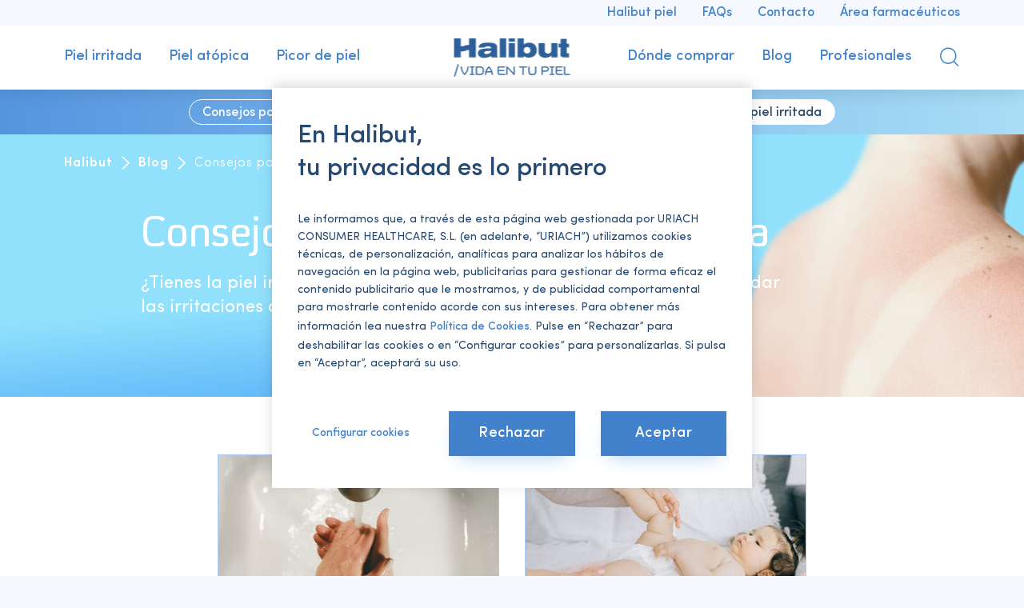

--- FILE ---
content_type: text/html; charset=utf-8
request_url: https://www.halibut.es/blog/consejos-piel-irritada/
body_size: 13817
content:





<!DOCTYPE html>
<html lang="es">
<head>
    <meta charset="UTF-8">











    <title>Consejos y Remedios para la Piel Irritada | Halibut</title>
    <meta name="description" content="Descubre todas las novedades y los mejores consejos de nuestros expertos sobre los cuidados para la piel irritada, ¡No te pierdas nada!" />
    <link rel="canonical" href="https://www.halibut.es/blog/consejos-piel-irritada/" />
    
    


    <meta name="robots" content="INDEX,FOLLOW" />

    <meta property="og:title" content="Consejos y Remedios para la Piel Irritada | Halibut">
    <meta name="og:description" content="Descubre todas las novedades y los mejores consejos de nuestros expertos sobre los cuidados para la piel irritada, ¡No te pierdas nada!" />
    <meta property="og:url" content="https://www.halibut.es/blog/consejos-piel-irritada/">

    <meta name="viewport" content="width=device-width, initial-scale=1"/>
    
    
        
        <meta property="og:image" content="https://storage.googleapis.com/uriach--corp-web--pro--aquilea-django--resources--5ad9/images/Irritada2x.2e16d0ba.fill-767x384.png">
    
    <meta property="og:type" content="category">


    <meta name="guadus" content=""/>
    
    
    
    <link type="text/css" href="https://storage.googleapis.com/uriach--corp-web--pro--aquilea-django--resources--5ad9/theme_halibut.%5BcontentHash%5D.css" rel="stylesheet" />


    
    <script>
        
            var modal_time = '';
        
        var modal_scroll = 25;
    </script>
    <script>
    // Picture element HTML5 shiv
        document.createElement( "picture" );
    </script>
    


    
    




<script>
    function unEntity(str){
        return str.replace(/&amp;/g, "&").replace(/&lt;/g, "<").replace(/&gt;/g, ">");
    }
    dataLayer = [{
        'template': 'blog',
        'pageType': 'categorias',
        'pageTitle': unEntity('Consejos y Remedios para la Piel Irritada | Halibut'),
        'url': 'https://www.halibut.es/blog/consejos-piel-irritada/',
        'urlPath': '/blog/consejos-piel-irritada/',
        'country': 'Español',
        'language': 'es',
        
        
        
        
        
    }];
</script>

    <!-- Google Tag Manager --> <script>(function(w,d,s,l,i){w[l]=w[l]||[];w[l].push({'gtm.start': new Date().getTime(),event:'gtm.js'});var f=d.getElementsByTagName(s)[0], j=d.createElement(s),dl=l!='dataLayer'?'&l='+l:'';j.async=true;j.src= 'https://www.googletagmanager.com/gtm.js?id='+i+dl;f.parentNode.insertBefore(j,f); })(window,document,'script','dataLayer','GTM-KGMSD7G');</script> <!-- End Google Tag Manager -->




    
    <link rel="apple-touch-icon" sizes="180x180" href="https://storage.googleapis.com/uriach--corp-web--pro--aquilea-django--resources--5ad9/halibut/favicon/apple-touch-icon.png">
    <link rel="icon" type="image/png" sizes="32x32" href="https://storage.googleapis.com/uriach--corp-web--pro--aquilea-django--resources--5ad9/halibut/favicon/favicon-32x32.png">
    <link rel="icon" type="image/png" sizes="16x16" href="https://storage.googleapis.com/uriach--corp-web--pro--aquilea-django--resources--5ad9/halibut/favicon/favicon-16x16.png">
    <link rel="manifest" href="https://storage.googleapis.com/uriach--corp-web--pro--aquilea-django--resources--5ad9/halibut/favicon/site.webmanifest">
    <link rel="mask-icon" href="https://storage.googleapis.com/uriach--corp-web--pro--aquilea-django--resources--5ad9/halibut/favicon/safari-pinned-tab.svg" color="#5bbad5">
    <meta name="msapplication-TileColor" content="#da532c">
    <meta name="theme-color" content="#ffffff">
    <meta name="google-site-verification" content="vxaB7GLpzXNyAH-2NaRQagxUgnJik5dGShHcBkUg7bU" />


</head>

<body class="
    category-blog-page
">

    
   <!-- Google Tag Manager (noscript) --> <noscript><iframe src="https://www.googletagmanager.com/ns.html?id=GTM-KGMSD7G" height="0" width="0" style="display:none;visibility:hidden"></iframe></noscript> <!-- End Google Tag Manager (noscript) -->




    <img height="1" width="1" style="border:none; position:absolute;" src="https://dq.ms1222.net/2465b290-dd3f-f42f-c8e8-0abeb8736d3f.png?s=onsite&t=pageview&path=https://www.halibut.es/blog/consejos-piel-irritada/" />


    <div class="page-wrapper ">
        
            
                






<header class="c-header ">
    <div class="c-preheader">
        <div class="container">
            <ul class="c-preheader__menu">
                



    <li><a href="/halibut-piel/" class="c-preheader__link" >Halibut piel</a></li>

    <li><a href="/preguntas-frecuentes/" class="c-preheader__link"  onclick="dataLayer.push({ &#x27;event&#x27;: &#x27;faqs&#x27;, &#x27;eAction&#x27;: &#x27;faqs_click&#x27;, &#x27;eLabel&#x27;: &#x27;faqs_click menu&#x27; });">FAQs</a></li>

    <li><a href="/contacto/" class="c-preheader__link"  onclick="dataLayer.push({ &#x27;event&#x27;: &#x27;contacto&#x27;, &#x27;eAction&#x27;: &#x27;contacto_click&#x27;, &#x27;eLabel&#x27;: &#x27;contacto_click menu&#x27; });">Contacto</a></li>

    <li><a href="https://uriachcontigo.com/" class="c-preheader__link"  onclick="dataLayer.push({ &#x27;event&#x27;: &#x27;uriach&#x27;, &#x27;eAction&#x27;: &#x27;uriach_click&#x27;, &#x27;eLabel&#x27;: &#x27;uriach_click uriach contigo&#x27; });">Área farmacéuticos</a></li>

            </ul>
        </div>
    </div>
    <div class="c-header__c">
        <div class="container h-100">
            <div class="c-header__menu">
                <button class="o-menu__btn">
                    <div class="hamburger__box">
                        <span class="hamburger__inner"></span>
                    </div>
                </button>
                    
                    
                <a href="/" class="o-logo" title="Home" onclick="dataLayer.push({'event': 'halibut', 'eAction': 'halibut_click', 'eLabel': 'halibut_click halibut logo header'});">
                    <picture class="lazy">
                        <data-src srcset="https://storage.googleapis.com/uriach--corp-web--pro--aquilea-django--resources--5ad9/images/halibut-logo.width-109.png" media="(max-width: 991px)" type="image/jpeg"></data-src>
                        <data-img src="https://storage.googleapis.com/uriach--corp-web--pro--aquilea-django--resources--5ad9/images/halibut-logo-frase.width-145.png" alt="logo desktop" class="img-fluid"></data-img>
                    </picture> 
                </a>
                <nav class="c-header__nav">
                    <ul class="c-header__bar-left">
                        



    <li><a href="/piel-irritada/" class="c-header__nav-link"  onclick="dataLayer.push({ &#x27;event&#x27;: &#x27;producto&#x27;, &#x27;eAction&#x27;: &#x27;producto_menu&#x27;, &#x27;eLabel&#x27;: &#x27;Piel irritada&#x27; });">Piel irritada</a></li>

    <li><a href="/piel-atopica/" class="c-header__nav-link"  onclick="dataLayer.push({ &#x27;event&#x27;: &#x27;producto&#x27;, &#x27;eAction&#x27;: &#x27;producto_menu&#x27;, &#x27;eLabel&#x27;: &#x27;Piel atópica&#x27; });">Piel atópica</a></li>

    <li><a href="/picor-de-piel/" class="c-header__nav-link"  onclick="dataLayer.push({ &#x27;event&#x27;: &#x27;producto&#x27;, &#x27;eAction&#x27;: &#x27;producto_menu&#x27;, &#x27;eLabel&#x27;: &#x27;Picor de Piel&#x27; });">Picor de piel</a></li>

                    </ul>
                    <ul class="c-header__bar-right">
                        



    <li><a href="/donde-comprar/" class="c-header__nav-link"  onclick="dataLayer.push({ &#x27;event&#x27;: &#x27;donde comprar&#x27;, &#x27;eAction&#x27;: &#x27;donde comprar_click&#x27;, &#x27;eLabel&#x27;: &#x27;donde comprar_click menu&#x27; });">Dónde comprar</a></li>

    <li><a href="/blog/" class="c-header__nav-link" >Blog</a></li>

    <li><a href="/profesionales/" class="c-header__nav-link"  onclick="dataLayer.push({ &#x27;event&#x27;: &#x27;profesionales&#x27;, &#x27;eAction&#x27;: &#x27;profesionales_click&#x27;, &#x27;eLabel&#x27;: &#x27;profesionales_click menu&#x27; });">Profesionales</a></li>

                    </ul>
                    <ul class="c-header__secondary-menu">
                        



    <li><a href="/halibut-piel/" class="c-header__nav-link" >Halibut piel</a></li>

    <li><a href="/preguntas-frecuentes/" class="c-header__nav-link"  onclick="dataLayer.push({ &#x27;event&#x27;: &#x27;faqs&#x27;, &#x27;eAction&#x27;: &#x27;faqs_click&#x27;, &#x27;eLabel&#x27;: &#x27;faqs_click menu&#x27; });">FAQs</a></li>

    <li><a href="/contacto/" class="c-header__nav-link"  onclick="dataLayer.push({ &#x27;event&#x27;: &#x27;contacto&#x27;, &#x27;eAction&#x27;: &#x27;contacto_click&#x27;, &#x27;eLabel&#x27;: &#x27;contacto_click menu&#x27; });">Contacto</a></li>

    <li><a href="https://uriachcontigo.com/" class="c-header__nav-link"  onclick="dataLayer.push({ &#x27;event&#x27;: &#x27;uriach&#x27;, &#x27;eAction&#x27;: &#x27;uriach_click&#x27;, &#x27;eLabel&#x27;: &#x27;uriach_click uriach contigo&#x27; });">Área farmacéuticos</a></li>

                    </ul>
                </nav>
                <button class="btn btn-outline-white o-search__btn" title="Buscar"><span class="icon icon-search"></span></button>
            </div>
        </div>
    </div>
    
    <div class="c-search__bar">
        <div class="container">
            <div class="c-search__bar-c">
                <form role="search" action="/buscador/" method="post" id="search-box" class="c-search__form" autocomplete="off">
                    <div class="form-group">
                        <input type="search" id="site-search" name="query" class="form-control c-search__input" placeholder="¿Qué buscas?" aria-label="Buscar...">
                        <label for="site-search" class="c-search__label">
                            <span class="icon icon-search"></span>
                        </label>
                    </div>
                </form>
                <button class="c-search__close">Cancelar</button>
            </div>
        </div>
    </div>
    
</header> 
            
            
    <style>
        .bg-gradient{
            background: #91e1fc;
            background: -moz-linear-gradient(355deg, #49a5f8 3.95%, #91e1fc 46%);
            background: -webkit-linear-gradient(355deg, #49a5f8 3.95%, #91e1fc 46%);
            background: linear-gradient(355deg, #49a5f8 3.95%, #91e1fc 46%);
            filter: progid:DXImageTransform.Microsoft.gradient(startColorstr="#49a5f8",endColorstr="#91e1fc",GradientType=1);
        }
    </style>
    <div class="c-blog__prehero bg-gradient--primary">
        <ul class="c-blog__categories" data-horizontal-scroll="true">
            
                <li>
                    <a href="/blog/consejos-picor-piel/" class="c-blog__category-link " >
                        Consejos para el picor de piel
                    </a>
                </li>
            
                <li>
                    <a href="/blog/consejos-piel-atopica/" class="c-blog__category-link " >
                        Consejos para la piel atópica
                    </a>
                </li>
            
                <li>
                    <a href="/blog/consejos-piel-irritada/" class="c-blog__category-link active" >
                        Consejos para la piel irritada
                    </a>
                </li>
            
        </ul>
    </div>
    <section class="c-hero c-hero--xs bg-gradient">
        <div class="c-breadcrumbs">
            <div class="container">
                



    
        <ul class="breadcrumb">
            
              
                <li><a href="https://www.halibut.es/">  Halibut </a></li>
              
            
              
                <li><a href="https://www.halibut.es/blog/">  Blog </a></li>
              
            
              
                <li class="active"> Consejos para la piel irritada </li>
              
            
        </ul>
    


            </div>
        </div>
        <div class="container">
            <div class="row">
                <div class="col-12 col-md-10 col-lg-9 offset-lg-1">
                    <h1 class="c-hero__title">
                        Consejos para cuidar la piel irritada
                    </h1>
                    
                        <div class="c-hero__text text--xl"><p data-block-key="fmbk4">¿Tienes la piel irritada? No te pierdas nuestros consejos y pautas para cuidar las irritaciones de la piel.</p></div>
                    
                </div>
            </div>
        </div>
        <picture class="lazy c-hero__picture">
            
            <data-src srcset="https://storage.googleapis.com/uriach--corp-web--pro--aquilea-django--resources--5ad9/images/Irritada2x.2e16d0ba.fill-575x415.png" media="(max-width: 575px)"></data-src>
            
            <data-src srcset="https://storage.googleapis.com/uriach--corp-web--pro--aquilea-django--resources--5ad9/images/Irritada2x.2e16d0ba.fill-767x415.png" media="(min-width: 576px) and (max-width: 767px)"></data-src>
            
            <data-src srcset="https://storage.googleapis.com/uriach--corp-web--pro--aquilea-django--resources--5ad9/images/Irritada2x.height-440.png" media="(min-width: 768px)"></data-src>
            <data-img src="https://storage.googleapis.com/uriach--corp-web--pro--aquilea-django--resources--5ad9/images/Irritada2x.height-440.png" width="735" height="440" alt="Irritada@2x.png" class="c-hero__bg-img"></data-img>
        </picture>
    </section>
    
        <section class="c-posts">
            <div class="container">
                <div class="row justify-content-between">
                    <div class="col-12 col-md-10 col-lg-8 mx-auto">
                        <div class="row row-cols-1 row-cols-md-2">
                            
                                
                                    <div class="col mb-4 mb-md-2x">
                                        
                                        <a href="/blog/consejos-piel-irritada/cuidados-de-la-piel-en-invierno/" class="card c-posts__card">
                                            <article class="h-100">
                                                <img data-src="https://storage.googleapis.com/uriach--corp-web--pro--aquilea-django--resources--5ad9/images/cuidados-de-la-piel-en-invierno-02.2e16d0ba.fill-394x221.jpg" width="394" height="221" class="lazy card-img-top" alt="cuidados-de-la-piel-en-invierno-02.jpg">
                                                <div class="card-body">
                                                    <span class="tag tag--secondary">Consejos para la piel irritada</span>
                                                    <p class="text--lg text--fw-sb">Cuidados de la piel en invierno</p>
                                                    <div class="text--sm text--fw-l text-light">
                                                        <p data-block-key="iunos">A continuación, te daremos algunos consejos para cuidar la piel en invierno que te ayudarán a proteger tu piel frente a las agresiones de agentes externos durante los meses de frío.</p>
                                                    </div>
                                                </div>
                                            </article>
                                        </a>
                                    </div>
                                
                            
                                
                                    <div class="col mb-4 mb-md-2x">
                                        
                                        <a href="/blog/consejos-piel-irritada/escoceduras-bebes/" class="card c-posts__card">
                                            <article class="h-100">
                                                <img data-src="https://storage.googleapis.com/uriach--corp-web--pro--aquilea-django--resources--5ad9/images/escoceduras-bebes.2e16d0ba.fill-394x221.jpg" width="394" height="221" class="lazy card-img-top" alt="escoceduras-bebes.jpg">
                                                <div class="card-body">
                                                    <span class="tag tag--secondary">Consejos para la piel irritada</span>
                                                    <p class="text--lg text--fw-sb">¿Cómo curar y prevenir las escoceduras de los bebés?</p>
                                                    <div class="text--sm text--fw-l text-light">
                                                        <p data-block-key="56wo4">Si bien la recomendación obvia para curar las escoceduras del pañal es aplicar una buena crema para escoceduras de bebés, esto se debe complementar con otros pasos para lograr resultados más rápidos.</p>
                                                    </div>
                                                </div>
                                            </article>
                                        </a>
                                    </div>
                                
                            
                                
                                    <div class="col mb-4 mb-md-2x">
                                        
                                        <a href="/blog/consejos-piel-irritada/rozaduras-zapatillas-deportivas/" class="card c-posts__card">
                                            <article class="h-100">
                                                <img data-src="https://storage.googleapis.com/uriach--corp-web--pro--aquilea-django--resources--5ad9/images/rozaduras-zapatillas.2e16d0ba.fill-394x221.jpg" width="394" height="221" class="lazy card-img-top" alt="rozaduras-zapatillas.jpg">
                                                <div class="card-body">
                                                    <span class="tag tag--secondary">Consejos para la piel irritada</span>
                                                    <p class="text--lg text--fw-sb">¿Cómo evitar las rozaduras al estrenar zapatillas deportivas y cómo curarlas si aparecen?</p>
                                                    <div class="text--sm text--fw-l text-light">
                                                        <p data-block-key="zykq2">Las rozaduras son consideradas un problema bastante común entre las personas que corren, trotan o caminan.</p>
                                                    </div>
                                                </div>
                                            </article>
                                        </a>
                                    </div>
                                
                            
                                
                                    <div class="col mb-4 mb-md-2x">
                                        
                                        <a href="/blog/consejos-piel-irritada/lanolina/" class="card c-posts__card">
                                            <article class="h-100">
                                                <img data-src="https://storage.googleapis.com/uriach--corp-web--pro--aquilea-django--resources--5ad9/images/lanolina.2e16d0ba.fill-394x221.jpg" width="394" height="221" class="lazy card-img-top" alt="lanolina.jpg">
                                                <div class="card-body">
                                                    <span class="tag tag--secondary">Consejos para la piel irritada</span>
                                                    <p class="text--lg text--fw-sb">Lanolina: ¿qué es y para qué sirve?</p>
                                                    <div class="text--sm text--fw-l text-light">
                                                        <p data-block-key="npb6p">Los muchos beneficios de la lanolina están relacionados con la salud y el cuidado de la piel y el cabello.</p>
                                                    </div>
                                                </div>
                                            </article>
                                        </a>
                                    </div>
                                
                            
                                
                                    <div class="col mb-4 mb-md-2x">
                                        
                                        <a href="/blog/consejos-piel-irritada/costra-lactea/" class="card c-posts__card">
                                            <article class="h-100">
                                                <img data-src="https://storage.googleapis.com/uriach--corp-web--pro--aquilea-django--resources--5ad9/images/costra-lactea-min.2e16d0ba.fill-394x221.jpg" width="394" height="221" class="lazy card-img-top" alt="costra-lactea-min.jpg">
                                                <div class="card-body">
                                                    <span class="tag tag--secondary">Consejos para la piel irritada</span>
                                                    <p class="text--lg text--fw-sb">Costra láctea: ¿qué es, por qué sale y cómo quitarla?</p>
                                                    <div class="text--sm text--fw-l text-light">
                                                        <p data-block-key="ayamw">La costra láctea del bebé es muy habitual en los niños pequeños. Aunque se le llama así, en realidad se trata de una dermatitis seborreica que afecta a los niños.</p>
                                                    </div>
                                                </div>
                                            </article>
                                        </a>
                                    </div>
                                
                            
                                
                                    <div class="col mb-4 mb-md-2x">
                                        
                                        <a href="/blog/consejos-piel-irritada/tratamiento-para-las-quemaduras-con-agua-hirviendo/" class="card c-posts__card">
                                            <article class="h-100">
                                                <img data-src="https://storage.googleapis.com/uriach--corp-web--pro--aquilea-django--resources--5ad9/images/tratamiento-para-las-quemaduras-co.2e16d0ba.fill-394x221.jpg" width="394" height="221" class="lazy card-img-top" alt="tratamiento-para-las-quemaduras-con-agua-hirviendo.jpg">
                                                <div class="card-body">
                                                    <span class="tag tag--secondary">Consejos para la piel irritada</span>
                                                    <p class="text--lg text--fw-sb">Tratamiento para las quemaduras con agua hirviendo</p>
                                                    <div class="text--sm text--fw-l text-light">
                                                        <p data-block-key="13xls">Cuando son quemaduras leves, puedes actuar fácilmente y curar la lesión siguiendo una serie de consejos y utilizando algunos remedios caseros.</p>
                                                    </div>
                                                </div>
                                            </article>
                                        </a>
                                    </div>
                                
                            
                                
                                    <div class="col mb-4 mb-md-2x">
                                        
                                        <a href="/blog/consejos-piel-irritada/como-cuidar-un-tatuaje-recien-hecho/" class="card c-posts__card">
                                            <article class="h-100">
                                                <img data-src="https://storage.googleapis.com/uriach--corp-web--pro--aquilea-django--resources--5ad9/images/como-cuidar-un-tatuaje-recien-hech.2e16d0ba.fill-394x221.jpg" width="394" height="221" class="lazy card-img-top" alt="como-cuidar-un-tatuaje-recien-hecho.jpg">
                                                <div class="card-body">
                                                    <span class="tag tag--secondary">Consejos para la piel irritada</span>
                                                    <p class="text--lg text--fw-sb">¿Cómo cuidar un tatuaje recién hecho?</p>
                                                    <div class="text--sm text--fw-l text-light">
                                                        <p data-block-key="tss2w">A continuación, vamos a contarte cómo cuidar tu tatuaje durante las primeras semanas para evitar que se infecte y para que cicatrice correctamente.</p>
                                                    </div>
                                                </div>
                                            </article>
                                        </a>
                                    </div>
                                
                            
                                
                                    <div class="col mb-4 mb-md-2x">
                                        
                                        <a href="/blog/consejos-piel-irritada/enrojecimiento-de-la-piel/" class="card c-posts__card">
                                            <article class="h-100">
                                                <img data-src="https://storage.googleapis.com/uriach--corp-web--pro--aquilea-django--resources--5ad9/images/enrojecimiento-de-la-piel.2e16d0ba.fill-394x221.png" width="394" height="221" class="lazy card-img-top" alt="enrojecimiento-de-la-piel.png">
                                                <div class="card-body">
                                                    <span class="tag tag--secondary">Consejos para la piel irritada</span>
                                                    <p class="text--lg text--fw-sb">Enrojecimiento de la piel: ¿qué es, causas y cómo prevenirlo?</p>
                                                    <div class="text--sm text--fw-l text-light">
                                                        <p data-block-key="heqdp">Se trata de un enrojecimiento espontáneo de la piel del rostro, el cuello, el pecho o las piernas, que se produce por el aumento del flujo sanguíneo.</p>
                                                    </div>
                                                </div>
                                            </article>
                                        </a>
                                    </div>
                                
                            
                        </div>
                        <ul class="c-pagination">
                            
                            
                                <div class="c-pagination__counters">
                                    <span class="text--sm text--fw-sb c-pagination__current">1</span> / <span class="text--sm text--fw-l text-light c-pagination__total">6</span>
                                </div>
                            
                            
                                <li>
                                    <a href="?page=2" class="c-pagination__link">
                                        <span class="icon icon-arrow-right"></span>
                                    </a>
                                </li>
                            
                        </ul>
                    </div>
                </div>
            </div>
        </section>
    
    
        <section class="c-featured">
            <div class="container">
                <h2 class="c-featured__title">Productos relacionados</h2>
                <div class="c-featured__slider" data-height="full">
                    
                        
                            <a href="/piel-irritada/crema-protectora-prebiotica/" class="c-featured__item" onclick="dataLayer.push({'event': 'producto', 'eAction': 'producto_click', 'eLabel': 'Crema Protectora Prebiótica'});">
                                <div class="card-body">
                                    <div class="card__img-c">
                                        
                                        <img class="card__img img-fluid" data-lazy="https://storage.googleapis.com/uriach--corp-web--pro--aquilea-django--resources--5ad9/images/Crema_Protectora_Prebiotica_new2x.2e16d0ba.fill-256x256.png" width="244" height="243" alt="https://storage.googleapis.com/uriach--corp-web--pro--aquilea-django--resources--5ad9/images/Crema_Protectora_Prebiotica_new2x.2e16d0ba.fill-256x256.png">
                                    </div>
                                    
                                        <p class="card__tag">Crema</p>
                                        <p class="card__title" style="background-color: #62bee1">Protectora Prebiótica</p>
                                    
                                </div>
                            </a>
                        
                    
                        
                            <a href="/piel-irritada/pomada-regeneradora/" class="c-featured__item" onclick="dataLayer.push({'event': 'producto', 'eAction': 'producto_click', 'eLabel': 'Pomada Regeneradora'});">
                                <div class="card-body">
                                    <div class="card__img-c">
                                        
                                        <img class="card__img img-fluid" data-lazy="https://storage.googleapis.com/uriach--corp-web--pro--aquilea-django--resources--5ad9/images/Pomada_Regeneradora.2e16d0ba.fill-256x256.png" width="244" height="243" alt="https://storage.googleapis.com/uriach--corp-web--pro--aquilea-django--resources--5ad9/images/Pomada_Regeneradora.2e16d0ba.fill-256x256.png">
                                    </div>
                                    
                                        <p class="card__tag">Pomada</p>
                                        <p class="card__title" style="background-color: #006198">Regeneradora</p>
                                    
                                </div>
                            </a>
                        
                    
                        
                            <a href="/piel-irritada/pomada-regeneradora-infantil/" class="c-featured__item" onclick="dataLayer.push({'event': 'producto', 'eAction': 'producto_click', 'eLabel': 'Pomada Regeneradora Infantil'});">
                                <div class="card-body">
                                    <div class="card__img-c">
                                        
                                        <img class="card__img img-fluid" data-lazy="https://storage.googleapis.com/uriach--corp-web--pro--aquilea-django--resources--5ad9/images/Pomada_Regeneradora-Infantil..2e16d0ba.fill-256x256.png" width="244" height="243" alt="https://storage.googleapis.com/uriach--corp-web--pro--aquilea-django--resources--5ad9/images/Pomada_Regeneradora-Infantil..2e16d0ba.fill-256x256.png">
                                    </div>
                                    
                                        <p class="card__tag">Pomada</p>
                                        <p class="card__title" style="background-color: #6cc249">Regeneradora Infantil</p>
                                    
                                </div>
                            </a>
                        
                    
                        
                            <a href="/piel-irritada/pomada-protectora-infantil/" class="c-featured__item" onclick="dataLayer.push({'event': 'producto', 'eAction': 'producto_click', 'eLabel': 'Pomada Protectora Infantil'});">
                                <div class="card-body">
                                    <div class="card__img-c">
                                        
                                        <img class="card__img img-fluid" data-lazy="https://storage.googleapis.com/uriach--corp-web--pro--aquilea-django--resources--5ad9/images/Pomada_Protectora_Infantil.2e16d0ba.fill-256x256.png" width="244" height="243" alt="https://storage.googleapis.com/uriach--corp-web--pro--aquilea-django--resources--5ad9/images/Pomada_Protectora_Infantil.2e16d0ba.fill-256x256.png">
                                    </div>
                                    
                                        <p class="card__tag">Pomada</p>
                                        <p class="card__title" style="background-color: #f1c300">Protectora Infantil</p>
                                    
                                </div>
                            </a>
                        
                    
                        
                            <a href="/piel-irritada/balsamo-nariz-y-labios/" class="c-featured__item" onclick="dataLayer.push({'event': 'producto', 'eAction': 'producto_click', 'eLabel': 'Bálsamo Nariz y Labios'});">
                                <div class="card-body">
                                    <div class="card__img-c">
                                        
                                        <img class="card__img img-fluid" data-lazy="https://storage.googleapis.com/uriach--corp-web--pro--aquilea-django--resources--5ad9/images/atopica_labios2x.2e16d0ba.fill-256x256.png" width="256" height="256" alt="https://storage.googleapis.com/uriach--corp-web--pro--aquilea-django--resources--5ad9/images/atopica_labios2x.2e16d0ba.fill-256x256.png">
                                    </div>
                                    
                                        <p class="card__tag">Bálsamo</p>
                                        <p class="card__title" style="background-color: #33bae6">Nariz y Labios</p>
                                    
                                </div>
                            </a>
                        
                    
                </div>
            </div>
        </section>
        
            <div class="c-product__stickybar bg-gradient ">
                <div class="container">
                    <div class="row align-items-center">
                        <div class="c-product__stickybar--cta-mobile">
                            <a href="/piel-irritada/pomada-regeneradora/" class="btn btn-secondary text-center w-100" onclick="dataLayer.push({'event': 'menu', 'eAction': 'menu_click', 'eLabel': 'productos'});">Descubre Pomada Regeneradora</a>
                        </div>
                    </div> 
                </div>
            </div>
        
    
    





<section id="newsletter" class="c-newsletter">
    <div class="container">
        <div class="row">
            <div class="col-12 col-md-10 col-lg-5 offset-md-1 offset-lg-0">
                
                    
                    <img data-src="https://storage.googleapis.com/uriach--corp-web--pro--aquilea-django--resources--5ad9/images/DataCapture02.2e16d0ba.fill-533x300.jpg" width="533" height="300" alt="DataCapture02.jpg" class="lazy img-fluid c-newsletter__img" >
                
            </div>
            <div class="col-12 col-md-10 offset-md-1 col-lg-5 offset-lg-1">
                <form id="newsletter-form" class="c-newsletter__form" action="https://cl.s50.exct.net/DEManager.aspx" accept-charset="utf-8" method="post">
                    <input type="hidden" name="_clientID" value="510000854" />
                    <input type="hidden" name="_deExternalKey" value="DE_data_capture_halibut" />
                    <input type="hidden" name="_action" value="add" />
                    <input type="hidden" name="_successURL" value="https://www.halibut.es/blog/consejos-piel-irritada/?newsletter=ok" />
                    <input type="hidden" name="_errorURL" value="https://www.halibut.es/blog/consejos-piel-irritada/?newsletter=ko" />
                    <input type="hidden" name="Origen" value="https://www.halibut.es/blog/consejos-piel-irritada/">
                    <div class="c-newsletter__data">       
                        <p class="h4 c-newsletter__title">¿Quieres recibir consejos sobre el cuidado de tu piel?</p>

                        <div class="c-input-text form-group">
                            <input type="text" id="name" name="Nombre" class="form-control c-icon__input" placeholder="Tu nombre completo">
                            <label for="" class="c-icon__label">
                                <span class="icon icon-user"></span>
                            </label>
                        </div>
                        <div class="c-input-text form-group">
                            <input type="text" id="email" name="Email" class="form-control c-icon__input" placeholder="Tu email">
                            <label for="" class="c-icon__label">
                                <span class="icon icon-mail"></span>
                            </label>
                        </div>
                        <div class="form-check">
                            <input id="consent" type="checkbox" name="Permite_com" value="true" class="form-check-input">
                            <label for="consent" class="form-check-label text-light">
                                Sí, acepto la ley de <a href="/politica-de-privacidad/" target="_blank">política de privacidad</a> y quiero recibir descuentos, ofertas y novedades sobre la marca
                                
                                    <span class="c-newsletter__tooltip" rel="tooltip" data-toggle="tooltip" data-placement="bottom" data-html="true" title='<p>Información básica de Protección de Datos: El Responsable del Tratamiento de sus datos es URIACH CONSUMER HEALTHCARE, S.L., con la finalidad de gestionar su suscripción a la newsletter, así como la gestión de envío de la misma. Y en el caso que lo consienta, para remitirle publicidad. Tiene el derecho de acceder, rectificar y suprimir los datos, así como otros derechos detallados en la <a href="https://www.halibut.es/politica-de-privacidad/">política de privacidad</a>.</p>'> 
                                        <span class="icon icon-info"></span>
                                    </span>
                                
                            </label>
                        </div>
                        <p class="form__text-error my-3">Hay algún problema con tus datos, revisa el formulario</p> 
                        <button type="submit" class="btn btn-primary w-100 mt-3" value="Subscribe">Subscríbete</button>
                    </div>
                    <div class="c-newsletter__thanks">
                        <div class="row">
                            <div class="col-12 mx-auto">
                                <div class="c-newsletter__message-content">
                                    <span class="c-newsletter__message-icon icon icon-check-circle text-success"></span>
                                    <p class="h2 mb-2x">¡Bien! Te has suscrito a nuestra newsletter</p>
                                    <p class="text--md">En breve te enviaremos noticias y contenidos que te interesan</p>
                                </div>
                            </div>
                        </div>
                    </div>
                    <div class="c-newsletter__ko">
                        <div class="row">
                            <div class="col-12 mx-auto">
                                <div class="c-newsletter__message-content">
                                    <span class="c-newsletter__message-icon icon icon-error text-danger"></span>
                                    <p class="h2 mb-2x">Ups! Algo ha fallado</p>
                                    <p class="text--md">Por favor, inténtalo más tarde</p>
                                </div>
                            </div>
                        </div>
                    </div>
                </form>
            </div>
        </div>
    </div>
</section>
    
        



<script type="text/javascript">
    
        var modal_time = '';
    
   var modal_scroll = 25;
   function readCookie(name) {
        var nameEQ = encodeURIComponent(name) + "=";
        var ca = document.cookie.split(';');
        for (var i = 0; i < ca.length; i++) {
            var c = ca[i];
            while (c.charAt(0) === ' ') c = c.substring(1, c.length);
            if (c.indexOf(nameEQ) === 0) return decodeURIComponent(c.substring(nameEQ.length, c.length));
        }
        return null;
    }
    var analyticCookies = readCookie('analyticCookie');
   if(readCookie('modal_blog')){
       var opened = true;
   }else{
       var opened = false;
   }
</script>
<div class="modal fade modal-datacapture px-0" id="modal-datacapture" tabindex="-1" role="dialog" aria-labelledby="modal datacapture">
    <div class="modal-dialog modal-md modal-dialog-centered flex-column justify-content-center" role="document">	
        <div class="modal-content">
            <div class="modal-body text-center">
                <div class="container">
                    <button type="button" class="modal__close-btn align-self-end" data-dismiss="modal" aria-label="Close">
                        <i class="icon icon-close text-primary text--md"></i>
                    </button>
                    <div class="row">
                        <div class="col-12">
                            <div class="modal-newsletter-form">
                                <p class="text--xl text--fw-sb text-md-left text-center mb-4">¿Quieres conocer todas las novedades de Halibut?</p>
                            </div>
                            <form id="newsletter-form" class="c-newsletter__form" action="https://cl.s50.exct.net/DEManager.aspx" accept-charset="utf-8" method="post">
                                <input type="hidden" name="_clientID" value="510000854" />
                                <input type="hidden" name="_deExternalKey" value="DE_PP_HALIBUT" />
                                <input type="hidden" name="_action" value="add" />
                                <input type="hidden" name="_successURL" value="https://www.halibut.es/blog/consejos-piel-irritada/?newsletter-modal=ok" />
                                <input type="hidden" name="_errorURL" value="https://www.halibut.es/blog/consejos-piel-irritada/?newsletter-modal=ko" />
                                <input type="hidden" name="origin_url" value="https://www.halibut.es/blog/consejos-piel-irritada/" />
                                <div class="modal-newsletter-form">
                                    <div class="mb-2">
                                        <div class="c-input-text form-group w-100 mr-sm-2x">
                                            <input type="text" class="form-control" id="name" name="nombre" placeholder="Nombre y apellidos" style="background-image: url('https://storage.googleapis.com/uriach--corp-web--pro--aquilea-django--resources--5ad9/halibut/images/sobre.png')">
                                        </div>
                                        <div class="c-input-text form-group w-100">
                                            <input type="text" class="form-control" id="email" name="email" placeholder="Email" style="background-image: url('https://storage.googleapis.com/uriach--corp-web--pro--aquilea-django--resources--5ad9/halibut/images/persona.png')">
                                        </div>
                                    </div>
                                    <div class="mb-19x">
                                        <div class="form-check text-left">
                                            <input id="webform_consent" type="checkbox" name="condiciones_legales" value="true" class="form-check-input">
                                            <label for="webform_consent" class="form-check-label text-left">
                                                He leído y acepto la política de privacidad.
                                                
                                                    <span class="c-newsletter__tooltip" rel="tooltip" data-toggle="tooltip" data-placement="bottom" data-html="true" title='<p data-block-key="8dl0q">Información básica de Protección de Datos: El Responsable del Tratamiento de sus datos es URIACH CONSUMER HEALTHCARE, S.L., con la finalidad de gestionar su suscripción a la newsletter, así como la gestión de envío de la misma. Y en el caso que lo consienta, para remitirle publicidad. Tiene el derecho de acceder, rectificar y suprimir los datos, así como otros derechos detallados en la <a href="https://www.aquilea.com/politica-privacidad/"><b>política de privacidad</b></a>.</p>' target="_blank"> 
                                                        <picture>
                                                            <img src="https://storage.googleapis.com/uriach--corp-web--pro--aquilea-django--resources--5ad9/halibut/images/Info_blue.png" alt="legal" class="legal img-fluid">
                                                        </picture>
                                                    </span>
                                                
                                            </label>
                                        </div>
                                        <div class="form-check text-left mt-3">
                                            
                                        </div>
                                    </div>
                                    <!-- Mensaje de error del form -->
                                    <!-- Mensaje de error del form -->
                                    <p class="form__text-error mb-25x">Hay algún problema con tus datos, revisa el formulario</p>
                                    <div class="row mt-4">
                                        <div class="col-12">
                                            <button type="submit" c class="btn btn-primary w-100" value="Subscribe">Suscribirme a la newsletter</button>
                                        </div>
                                    </div>
                                </div>
                                <div class="c-newsletter__thanks" style="display: none;">
                                    <div class="row">
                                        <div class="col-12 mx-auto">
                                            <div class="c-newsletter__thanks-content text-left">
                                                <img src="https://storage.googleapis.com/uriach--corp-web--pro--aquilea-django--resources--5ad9/halibut/images/ok_shape.png" />
                                                <p class="text--xl text--fw-sb my-3">¡Hemos registrado tu subscripción!</p>
                                                <p class="text--sm text--fw-l ">Pronto recibirás artículos de tu interés y novedades sobre Halibut.</p>
                                                <div class="row mt-4">
                                                    <div class="col-12">
                                                        <button type="button" c class="btn btn-primary w-100 mt-4" data-dismiss="modal" aria-label="Close">Cerrar</button>
                                                    </div>
                                                </div>
                                            </div>
                                        </div>
                                    </div>
                                </div>
                                 <div class="c-newsletter__ko" style="display: none;">
                                    <div class="row">
                                        <div class="col-12 mx-auto">
                                            <div class="c-newsletter__thanks-content text-left">
                                                <img src="https://storage.googleapis.com/uriach--corp-web--pro--aquilea-django--resources--5ad9/halibut/images/close-big.png" />
                                                <p class="text--xl text--fw-sb my-3">¡Ups, algo ha fallado!</p>
                                                <p class="text--sm text--fw-l ">Por favor inténtalo de nuevo.</p>
                                                <div class="row mt-4">
                                                    <div class="col-12">
                                                        <button type="button" c class="btn btn-primary w-100 mt-4" data-dismiss="modal" aria-label="Close">Cerrar</button>
                                                    </div>
                                                </div>
                                            </div>
                                        </div>
                                    </div>
                                </div>
                            </form>
                        </div>
                    </div>
                </div>
            </div>
        </div>
    </div>
</div>
    

        
        
            






<footer class="m-footer">
    <div class="container">
        <div class="m-footer__c">
            <div class="row">
                <div class="col-12 col-md-3">
                    
<ul class="m-footer__list">
       
        <li class="m-footer__list-item">
            <a href="/piel-irritada/" class="m-footer__link">Piel irritada</a>
        </li>
       
        <li class="m-footer__list-item">
            <a href="/piel-atopica/" class="m-footer__link">Piel atópica</a>
        </li>
       
        <li class="m-footer__list-item">
            <a href="/picor-de-piel/" class="m-footer__link">Picor de piel</a>
        </li>
       
        <li class="m-footer__list-item">
            <a href="/donde-comprar/" class="m-footer__link">Dónde comprar</a>
        </li>
       
        <li class="m-footer__list-item">
            <a href="/blog/" class="m-footer__link">Blog</a>
        </li>
    
</ul>
                </div>
                <div class="col-12 col-md-3">
                    
<ul class="m-footer__list">
       
        <li class="m-footer__list-item">
            <a href="/profesionales/" class="m-footer__link" onclick="dataLayer.push({ &#x27;event&#x27;: &#x27;profesionales&#x27;, &#x27;eAction&#x27;: &#x27;profesionales_click&#x27;, &#x27;eLabel&#x27;: &#x27;profesionales_click footer&#x27; });">Profesionales</a>
        </li>
       
        <li class="m-footer__list-item">
            <a href="/preguntas-frecuentes/" class="m-footer__link" onclick="dataLayer.push({ &#x27;event&#x27;: &#x27;faqs&#x27;, &#x27;eAction&#x27;: &#x27;faqs_click&#x27;, &#x27;eLabel&#x27;: &#x27;faqs_click footer&#x27; });">FAQs</a>
        </li>
       
        <li class="m-footer__list-item">
            <a href="/contacto/" class="m-footer__link" onclick="dataLayer.push({ &#x27;event&#x27;: &#x27;contacto&#x27;, &#x27;eAction&#x27;: &#x27;contacto_click&#x27;, &#x27;eLabel&#x27;: &#x27;contacto_click footer&#x27; });">Contacto</a>
        </li>
       
        <li class="m-footer__list-item">
            <a href="https://uriachcontigo.com/" class="m-footer__link" onclick="dataLayer.push({ &#x27;event&#x27;: &#x27;uriach&#x27;, &#x27;eAction&#x27;: &#x27;uriach_click&#x27;, &#x27;eLabel&#x27;: &#x27;uriach_click uriach contigo&#x27; });">Área Farmaceúticos</a>
        </li>
    
</ul>
                </div>
                <div class="col-12 col-md-3">
                    
<ul class="m-footer__list">
       
        <li class="m-footer__list-item">
            <a href="/politica-de-privacidad/" class="m-footer__link">Política de privacidad</a>
        </li>
       
        <li class="m-footer__list-item">
            <a href="/politica-de-cookies/" class="m-footer__link">Política de Cookies</a>
        </li>
       
        <li class="m-footer__list-item">
            <a href="/aviso-legal/" class="m-footer__link">Aviso Legal</a>
        </li>
       
        <li class="m-footer__list-item">
            <a href="#cookies-config" class="m-footer__link">Configurar cookies</a>
        </li>
    
</ul>
                </div>
                <div class="col-12 col-md-3 col-xl-2 text-center">
                    
                        <a href="/" target="_blank" class="m-footer__logo" onclick="dataLayer.push({'event': 'halibut', 'eAction': 'halibut_click', 'eLabel': 'halibut_click halibut logo footer'});">
                            
                            <img data-src="https://storage.googleapis.com/uriach--corp-web--pro--aquilea-django--resources--5ad9/images/halibut-logo-frase.original.png" alt="logo uriach" class="lazy img-fluid">
                        </a>
                        <ul class="c-social-icons">
                            
                                <li>
                                    <a href="https://www.facebook.com/halibutspain" target="_blank" title="facebook" onclick="dataLayer.push({'event': 'redes sociales', 'eAction': 'facebook_follow', 'eLabel': 'facebook_follow footer'});">
                                        <span class="icon icon-facebook-filled"></span>
                                    </a>
                                </li>
                            
                            
                                <li>
                                    <a href="https://www.instagram.com/halibut_es/" target="_blank" title="instagram" onclick="dataLayer.push({'event': 'redes sociales', 'eAction': 'instagram_follow', 'eLabel': 'instagram_follow footer'});">
                                        <span class="icon icon-instagram"></span>
                                    </a>
                                </li>
                            
                            
                        </ul>
                    
                </div>
            </div>
            
                <div class="row">
                    <div class="col-12 col-md-8">
                        <p class="m-footer__legal">©Halibut.es es una web de Uriach. Todos los derechos reservados.</p>
                    </div>
                </div>
            
            
                <button role="button" title="Abrir footer corporativo" class="c-footer-uriach__button">
                    
                    <img data-src="https://storage.googleapis.com/uriach--corp-web--pro--aquilea-django--resources--5ad9/halibut/images/uriach_logo.svg" alt="logo uriach" class="lazy img-fluid">
                    <span class="icon icon-chevron-up"></span>
                </button>
            
        </div>
    </div>

    
    <div class="c-footer-uriach__divider">
        <svg class="c-footer-uriach__divider--deco" xmlns="http://www.w3.org/2000/svg" viewBox="0 0 31.3 8.53"><defs><style>.cls-1{fill:#f6c41c;}</style></defs><g id="Capa_2" data-name="Capa 2"><g id="Capa_1-2" data-name="Capa 1"><polygon class="cls-1" points="26.33 8.53 17.82 0 13.35 0 21.87 8.53 26.33 8.53"/><polygon class="cls-1" points="31.3 8.53 31.3 4.4 26.86 0.02 22.37 0 30.93 8.53 31.3 8.53"/><path class="cls-1" d="M4,8.53H8.54L0,0V1.68C.06,2.75.17,3.81.33,4.85Z"/><polygon class="cls-1" points="17.4 8.53 8.88 0 4.41 0 12.93 8.53 17.4 8.53"/></g></g></svg>
        <div class="c-footer-uriach"> 
            <svg class="c-footer-uriach--deco deco-d" xmlns="http://www.w3.org/2000/svg" viewBox="0 0 125.22 114.61"><defs><style>.cls-1{fill:none;}.cls-2{opacity:0.3;}.cls-3{clip-path:url(#clip-path);}.cls-4{clip-path:url(#clip-path-2);}.cls-5{fill:#fff;}</style><clipPath id="clip-path"><rect class="cls-1" width="125.22" height="114.61"/></clipPath><clipPath id="clip-path-2"><rect class="cls-1" x="23.46" y="40.7" width="61.06" height="29.75"/></clipPath></defs><g id="Capa_2" data-name="Capa 2"><g id="Capa_1-2" data-name="Capa 1"><g class="cls-2"><g class="cls-3"><rect x="9.4" y="102.1" width="12.51" height="12.51"/><path d="M62.61,63a31.31,31.31,0,0,1-31.3,31.33h31.3Z"/><path d="M125.22,94.28A31.3,31.3,0,0,0,93.92,63V94.28Z"/><path d="M64.51,10.89,83.09,29.41A31.44,31.44,0,0,1,64.51,10.89M93.92,31.27,62.62,0V1.68c.06,1.07.17,2.13.33,3.17L89.15,31a29.94,29.94,0,0,0,3.69.33h1.08Zm0-26.87L89.47,0,85,0l8.94,8.9Zm0,22.51V22.44L71.49,0H67Zm0-13.4L80.43,0H76l18,18Z"/><path d="M31.3,45.92V31.3A31.3,31.3,0,0,0,0,62.61H14.46A16.76,16.76,0,0,1,31.3,45.92"/></g></g><g class="cls-2"><g class="cls-4"><path class="cls-5" d="M39.15,62.61a7.85,7.85,0,1,1-7.84-7.85,7.84,7.84,0,0,1,7.84,7.85"/><rect class="cls-5" x="72.01" y="40.7" width="12.51" height="12.51"/></g></g></g></g></svg>
            <svg class="c-footer-uriach--deco deco-m" xmlns="http://www.w3.org/2000/svg" viewBox="0 0 86.75 57.01"><defs><style>.cls-1{fill:none;}.cls-2{opacity:0.3;}.cls-3{clip-path:url(#clip-path);}.cls-4{fill:#fff;}.cls-5{clip-path:url(#clip-path-2);}</style><clipPath id="clip-path"><rect class="cls-1" x="27.87" y="25.71" width="37.78" height="18.41"/></clipPath><clipPath id="clip-path-2"><rect class="cls-1" width="91.04" height="91.28"/></clipPath></defs><g id="Capa_2" data-name="Capa 2"><g id="Capa_1-2" data-name="Capa 1"><g class="cls-2"><g class="cls-3"><path class="cls-4" d="M37.58,39.27a4.86,4.86,0,1,1-4.85-4.86,4.85,4.85,0,0,1,4.85,4.86"/><rect class="cls-4" x="57.91" y="25.71" width="7.74" height="7.74"/></g></g><g class="cls-2"><g class="cls-5"><rect x="78.48" y="83.54" width="7.74" height="7.74"/><rect y="5.82" width="7.74" height="7.74"/><path d="M52.3,39A19.38,19.38,0,0,1,32.93,58.34H52.3Z"/><path d="M91,58.34A19.36,19.36,0,0,0,71.67,39V58.34Z"/><path d="M53.47,6.74,65,18.2A19.46,19.46,0,0,1,53.47,6.74m18.2,12.61L52.3,0V1a18.07,18.07,0,0,0,.2,2L68.72,19.16a18.93,18.93,0,0,0,2.28.21h.67Zm0-16.63L68.92,0H66.14l5.53,5.51Zm0,13.93V13.89L57.79,0H55Zm0-8.29L63.32,0H60.55L71.67,11.12Z"/><path d="M32.92,28.41v-9A19.37,19.37,0,0,0,13.56,38.74H22.5A10.38,10.38,0,0,1,32.92,28.41"/></g></g></g></g></svg>
            <div class="container">
                <div class="row align-items-center">
                    <div class="col-12 col-md-8 order-12 order-md-1">
                        <p class="c-footer-uriach__address"><span class="icon icon-location mr-2"></span>Edifici Green, Avinguda de la Generalitat 163-167, Sant Cugat del Vallès · 08174 · Barcelona · Spain</p>
                        <div class="c-footer-uriach__info">
                            <p class="c-footer-uriach__copyright">Uriach.com Todos los derechos reservados.</p>
                            <ul class="list-divider list-divider--rounded c-footer-uriach__info-list">
                                <li>
                                    <a href="http://www.uriach.com/aviso-legal/" target="_blank">Aviso Legal</a>
                                </li>
                        
                                <li>
                                    <a href="http://www.uriach.com/politica-de-privacidad/" target="_blank">Política de privacidad</a>
                                </li>
                            
                                <li>
                                     <a href="https://www.uriach.com/politica-de-cookies/" target="_blank">Política de cookies</a>
                                </li>
                            </ul>
                        </div>
                    </div>
                    <div class="col-12 col-md-4 order-1 order-md-12">
                        <div class="c-footer-uriach__links">
                            <a href="https://www.uriach.com" class="c-footer-uriach__uriach-logo" onclick="dataLayer.push({'event': 'uriach', 'eAction': 'uriach_click', 'eLabel': 'uriach_click uriach logo footer'});" target="_blank">Uriach.com</a>
                            <ul class="list-inline">
                                <li class="list-inline-item">
                                    <a href="https://twitter.com/Uriach" onclick="dataLayer.push({'event': 'uriach', 'eAction': 'uriach_redes sociales', 'eLabel': 'uriach_redes sociales twitter'});" target="_blank"><span class="icon icon-twitter-filled"></span></a>
                                </li>
                                <li class="list-inline-item">
                                    <a href="https://www.linkedin.com/company/grupo-uriach" onclick="dataLayer.push({'event': 'uriach', 'eAction': 'uriach_redes sociales', 'eLabel': 'uriach_redes sociales linkedin'});" target="_blank"><span class="icon icon-linkedin-filled"></span></a>
                                </li>
                                <li class="list-inline-item">
                                    <a href="https://www.youtube.com/user/Grupouriach" onclick="dataLayer.push({'event': 'uriach', 'eAction': 'uriach_redes sociales', 'eLabel': 'uriach_redes sociales youtube'});" target="_blank"><span class="icon icon-youtube-filled"></span></a>
                                </li>
                            </ul>
                        </div>
                    </div>
                </div>
            </div>
        </div>
    
</footer>




<div id="cookies-block" class="modalcookies">
	<div class="modalcookies-window">
		
		<h4 class="c-section__title">En Halibut,<br>tu privacidad es lo primero</h4>
		<p class="text--smd mb-sm-5 mb-4">Le informamos que, a través de esta página web gestionada por URIACH CONSUMER HEALTHCARE, S.L. (en adelante, “URIACH”) utilizamos cookies técnicas, de personalización, analíticas para analizar los hábitos de navegación en la página web, publicitarias para gestionar de forma eficaz el contenido publicitario que le mostramos, y de publicidad comportamental para mostrarle contenido acorde con sus intereses. Para obtener más información lea nuestra <a href="/politica-de-cookies/">Política de Cookies</a>. Pulse en “Rechazar” para deshabilitar las cookies o en “Configurar cookies” para personalizarlas. Si pulsa en “Aceptar”, aceptará su uso.</p>
		<div class="botonera_modalcookies">
			<div class="row">
				<div class="col-12 col-md-4 d-flex justify-content-center">
					<a href="#" onclick="prefCookie(event)" class="conf_cookies align-self-center mb-4 mb-md-0">Configurar cookies</a>
				</div>
        <div class="col-12 col-md-4">
          <button onclick="rejectCookies()" class="mb-3 mb-md-0 btn btn-primary btn--centered reject-btn d-block d-md-inline-flex w-100 justify-content-center align-items-center">Rechazar</button>
        </div>
				<div class="col-12 col-md-4">
					<button onclick="aceptarCookies()" class="btn btn-primary btn--centered aceptar d-block d-md-inline-flex w-100 justify-content-center align-items-center">Aceptar</button>
				</div>
			</div>
		</div>
    </div>
</div>
<div id="cookies-conf-block" class="modalcookies">
	<div class="modalcookies-window">
		<div class="cookie_box">
			<span onclick="closeCookies()" class="close-button icon-pi-cross" id="close-cookies">
				<span class="icon icon-arrow-left"></span>
			</span>
			<h4 class="c-section__title d-inline">Configura tus cookies</h4>
			<p>Desde este panel de configuración usted puede configurar el uso de cookies de la página web. Para más información consulte nuestra <a href="/politica-de-cookies/">Política de cookies</a>.</p>
			<div class="bloque_acordeon">
				<div class="acordeon_head">
					<span class="icon-toggle icon-arrow-down"></span>
					<p>Cookies técnicas (obligatorias)</p>
					<input onclick="toggleCookies(event)" type="checkbox" name="tecnicas" id="tecnicas" data-name="sessionCookie" checked disabled>
				</div>
				<div class="acordeon_body">
					<div class="mdgov_OverflowTable">
						<table data-role="table" class="ui-responsive table-stripe ui-table ui-table-reflow">
							<thead>
								<tr>
									<th scope="col">Cookie</th>
									<th scope="col">Propietario</th>
									<th scope="col">Fecha de caducidad</th>
									<th scope="col">Categoría propia / terceros</th>
									<th scope="col">Finalidad</th>
									<th scope="col">Tipo</th>
								</tr>
							</thead>
							<tbody>
								<tr scope="row">
									<td>
										<b class="ui-table-cell-label">Cookie</b>
										<span>sessionCookie</span>
									</td>
									<td>
										<b class="ui-table-cell-label">Propietario</b>
										<span>URIACH</span>
									</td>
									<td>
										<b class="ui-table-cell-label">Fecha de caducidad</b>
										<span>12 meses</span>
									</td>
									<td>
										<b class="ui-table-cell-label">Categoría propia / terceros</b>
										<span>Propia</span>
									</td>
									<td>
										<b class="ui-table-cell-label">Finalidad</b>
										<span>Seguimiento de las preferencias de las cookies elegidas por el usuario en el Sitio Web</span>
									</td>
									<td>
										<b class="ui-table-cell-label">Tipo</b>
										<span>Personalización</span>
									</td>
								</tr>
								<tr scope="row">
									<td>
										<b class="ui-table-cell-label">Cookie</b>
										<span>personalizacionCookie</span>
									</td>
									<td>
										<b class="ui-table-cell-label">Propietario</b>
										<span>URIACH</span>
									</td>
									<td>
										<b class="ui-table-cell-label">Fecha de caducidad</b>
										<span>12 meses</span>
									</td>
									<td>
										<b class="ui-table-cell-label">Categoría propia / terceros</b>
										<span>Propia</span>
									</td>
									<td>
										<b class="ui-table-cell-label">Finalidad</b>
										<span>Seguimiento de las preferencias de las cookies elegidas por el usuario en el Sitio Web</span>
									</td>
									<td>
										<b class="ui-table-cell-label">Tipo</b>
										<span>Personalización</span>
									</td>
								</tr>
								<tr scope="row">
									<td>
										<b class="ui-table-cell-label">Cookie</b>
										<span>analyticCookie</span>
									</td>
									<td>
										<b class="ui-table-cell-label">Propietario</b>
										<span>URIACH</span>
									</td>
									<td>
										<b class="ui-table-cell-label">Fecha de caducidad</b>
										<span>12 meses</span>
									</td>
									<td>
										<b class="ui-table-cell-label">Categoría propia / terceros</b>
										<span>Propia</span>
									</td>
									<td>
										<b class="ui-table-cell-label">Finalidad</b>
										<span>Seguimiento de las preferencias de las cookies elegidas por el usuario en el Sitio Web</span>
									</td>
									<td>
										<b class="ui-table-cell-label">Tipo</b>
										<span>Personalización</span>
									</td>
								</tr>
								<tr scope="row">
									<td>
										<b class="ui-table-cell-label">Cookie</b>
										<span>publicidadCookie</span>
									</td>
									<td>
										<b class="ui-table-cell-label">Propietario</b>
										<span>URIACH</span>
									</td>
									<td>
										<b class="ui-table-cell-label">Fecha de caducidad</b>
										<span>12 meses</span>
									</td>
									<td>
										<b class="ui-table-cell-label">Categoría propia / terceros</b>
										<span>Propia</span>
									</td>
									<td>
										<b class="ui-table-cell-label">Finalidad</b>
										<span>Seguimiento de las preferencias de las cookies elegidas por el usuario en el Sitio Web</span>
									</td>
									<td>
										<b class="ui-table-cell-label">Tipo</b>
										<span>Personalización</span>
									</td>
								</tr>
							</tbody>
						</table>
					</div>	
				</div>
			</div>
			<div class="bloque_acordeon">
				<div class="acordeon_head">
					<span class="icon-toggle icon-arrow-down"></span>
					<p>Cookies de personalización</p>
					<input onclick="toggleCookies(event)" type="checkbox" name="personalizacion" id="personalizacion" data-name="personalizacionCookie">
				</div>
				<div class="acordeon_body">
					<ul>
						<li>Podrá acceder al servicio en función de características predeterminadas como podrían ser el tipo de navegador, el idioma, la configuración, etc.</li>
					</ul>
				</div>
			</div>
			<div class="bloque_acordeon">
				<div class="acordeon_head">
					<span class="icon-toggle icon-arrow-down"></span>
					<p>Cookies de análisis</p>
					<input onclick="toggleCookies(event)" type="checkbox" name="analiticas" id="analiticas" data-name="analyticCookie">
				</div>
				<div class="acordeon_body">
					<ul>
						<li>Indicarle cuándo fue la última vez que inició sesión en la página web.</li>
						<li>Compartir información con asociados para ofrecerle un servicio en nuestra página web. La información compartida solo se utilizará para ofrecer el servicio, el producto o la función, y nunca para otros propósitos.</li>
						<li>Recopilar información estadística sobre la navegación en la página web.</li>
					</ul>
				</div>
			</div>
			<div class="bloque_acordeon">
				<div class="acordeon_head">
					<span class="icon-toggle icon-arrow-down"></span>
					<p>Cookies publicitarias</p>
					<input onclick="toggleCookies(event)" type="checkbox" name="publicidad" id="publicidad" data-name="publicidadCookie">
				</div>
				<div class="acordeon_body">
					<ul>
						<li>Publicitarias: Nos permiten gestionar de forma eficaz la oferta de los espacios publicitarios de la página web. Permiten medir el rendimiento de nuestros anuncios y limitar las veces que se los mostramos.</li>
						<li>Comportamentales: Nos permiten mostrarle contenidos adecuados a sus gustos e intereses, tanto en nuestra página web como en las de terceros.</li>
					</ul>
				</div>
			</div>
			<div class="botonera_cookies">
				<div class="row">
					<div class="col-6 d-flex justify-content-center">
						<a href=""# onclick="prefSave(event)" class="pref_cookie align-self-center">Guardar preferencias</a>
					</div>
					<div class="col-6 d-flex">
						<button onclick="aceptarCookies()" class="btn btn-primary aceptar_all">Aceptar todas</button>
					</div>
				</div>
			</div>
		</div>
	</div>
</div>
<script type="text/javascript">
	function toggleCookies(event) {
		event.stopPropagation();
	}
	var acc = document.getElementsByClassName("acordeon_head");
	var i;
	for (i = 0; i < acc.length; i++) {
		acc[i].addEventListener("click", function() {
			this.classList.toggle("active");
			var panel = this.nextElementSibling;
			if (panel.style.display === "block") {
				panel.style.display = "none";
			} else {
				panel.style.display = "block";
			}
		});
	}
	function readCookie(name) {
        var nameEQ = encodeURIComponent(name) + "=";
        var ca = document.cookie.split(';');
        for (var i = 0; i < ca.length; i++) {
            var c = ca[i];
            while (c.charAt(0) === ' ') c = c.substring(1, c.length);
            if (c.indexOf(nameEQ) === 0) return decodeURIComponent(c.substring(nameEQ.length, c.length));
        }
        return null;
    }
    if(readCookie('analyticCookie') === 'true'){
        console.log('carga código GTM');
    }
	function showmodalcookiesCookies(){
		document.getElementById('cookies-block').classList.add('open');
    }
	function prefCookie(e) {
		e.preventDefault();
		document.getElementsByTagName('html')[0].style.overflow = 'hidden';
		document.getElementById('cookies-conf-block').classList.add('open');
		document.body.classList.add('no_scroll');
	}
	function closeCookies() {
    document.getElementsByTagName('html')[0].style.overflow = 'auto';
		document.getElementById('cookies-conf-block').classList.remove('open');
    document.getElementById('cookies-block').classList.add('open');
    document.body.classList.remove('no_scroll');
	}
	var pathUrl = document.location.pathname;
	// Funcionalidad de las cookies    	
	var sessionCookie = readCookie('sessionCookie');
	var analyticCookie = readCookie('analyticCookie');
	var personalizacionCookie = readCookie('personalizacionCookie'); 
	var publicidadCookie = readCookie('publicidadCookie'); 
	//Comprobamos si tenemos la cookie de analítica
	if((analyticCookie === null)){
	    showmodalcookiesCookies();
	}
	//técnica
	if(!sessionCookie){
	    //Creamos cookie sesion si no existe
	    setCookie('sessionCookie', true, 365);
	}
	function checkAll() {
	    var checkboxes = document.querySelectorAll(('#cookies-conf-block input[type=checkbox]:not([disabled])'));
		for (var i = 0; i < checkboxes.length; i+=1) {
			checkboxes[i].checked = true;
			var cookieName = checkboxes[i].getAttribute('data-name');
			setCookie(cookieName, true, 365);
			cookieName = readCookie(cookieName);
		}
	}
	function setCookie(name, value, days) {
	    var expires;
	    
	    if (days) {
	        var date = new Date();
	        date.setTime(date.getTime() + (days * 24 * 60 * 60 * 1000));
	        expires = "; expires=" + date.toGMTString();
	    } else {
	        expires = "";
	    }
	    
	    document.cookie = encodeURIComponent(name) + "=" + encodeURIComponent(value) + expires + "; path=/";
	}
	function readCookie(name) {
	    var nameEQ = encodeURIComponent(name) + "=";
	    var ca = document.cookie.split(';');
	    for (var i = 0; i < ca.length; i++) {
	        var c = ca[i];
	        while (c.charAt(0) === ' ') c = c.substring(1, c.length);
	        if (c.indexOf(nameEQ) === 0) return decodeURIComponent(c.substring(nameEQ.length, c.length));
	    }
	    return null;
	}
  function showCookies() {
		document.body.classList.add('no_scroll');
		document.getElementsByTagName('html')[0].style.overflow = 'hidden';
		document.getElementById('cookies-conf-block').classList.add('open');
        return false;
    }
	//meter gtm al aceptar
	function launchAnalytics() {
        console.log('launchAnalytics');
    }
    //Si el usuario clica en aceptar todas, se aceptan todas las cookies.
    function aceptarCookies() {
	    document.getElementById('cookies-block').classList.remove('open');
	    document.getElementById('cookies-conf-block').classList.remove('open');
	    document.getElementsByTagName('html')[0].style.overflow = 'auto';
	    document.body.classList.remove('no_scroll');
	    checkAll();
        //return false;
	}
  //reject cookies
  function rejectCookies() {
    document.getElementById('cookies-block').classList.remove('open');
    document.getElementById('cookies-conf-block').classList.remove('open');
    document.getElementsByTagName('html')[0].style.overflow = 'auto';
    document.body.classList.remove('no_scroll');
    var checkboxes = document.querySelectorAll(('#cookies-conf-block input[type=checkbox]:not([disabled])'));
    for (var i = 0; i < checkboxes.length; i+=1) {
      checkboxes[i].checked = false;
      var cookieName = checkboxes[i].getAttribute('data-name');
      setCookie(cookieName, false, 365);
      cookieName = readCookie(cookieName);
    }
    //return false;
  }
	// Cuando el usuario hace click en el botón de guardar preferencias de las cookies
	function prefSave(e) {
		e.preventDefault();
		document.getElementById('cookies-conf-block').classList.remove('open');
		document.getElementById('cookies-block').classList.remove('open');
	    document.body.classList.remove('no_scroll');
	    document.getElementsByTagName('html')[0].style.overflow = 'auto';
	    if(!sessionCookie){
	        //Creamos cookie sesion si no existe
	        setCookie('sessionCookie', true, 365);
	    }
	    var checkboxes = document.querySelectorAll(('#cookies-conf-block input[type=checkbox]:not([disabled])'));
		for (var i = 0; i < checkboxes.length; i+=1) {
			var cookieName = checkboxes[i].getAttribute('data-name');
			if(cookieName === 'analyticCookie' && checkboxes[i].checked) {
	            launchAnalytics();
	        }
			if(checkboxes[i].checked){
			    setCookie(cookieName, true, 365);
			    cookieName = readCookie(cookieName);
			}else{
			    setCookie(cookieName, false);
			    cookieName = readCookie(cookieName);
	        }
		}
	}
	// Leer cookies
	var checkboxes = document.querySelectorAll(('#cookies-conf-block input[type=checkbox]:not([disabled])'));
	for (var i = 0; i < checkboxes.length; i+=1) {
		var cookieName = checkboxes[i].getAttribute('data-name');
		if(readCookie(cookieName) === 'true'){
	        checkboxes[i].checked = true;
	    }
	}
	function getDocHeight() {
	    var D = document;
	    return Math.max(
	        D.body.scrollHeight, D.documentElement.scrollHeight,
	        D.body.offsetHeight, D.documentElement.offsetHeight,
	        D.body.clientHeight, D.documentElement.clientHeight
	    )
	} 
	var docheight = getDocHeight()
	function amountscrolled(){
		var winheight= window.innerHeight || (document.documentElement || document.body).clientHeight
		var docheight = getDocHeight()
		var scrollTop = window.pageYOffset || (document.documentElement || document.body.parentNode || document.body).scrollTop
		var trackLength = docheight - winheight
		var pctScrolled = Math.floor(scrollTop/trackLength * 100) // gets percentage scrolled (ie: 80 or NaN if tracklength == 0)
		return pctScrolled;
	}
	if((analyticCookie === null)) {
		var except1 = document.querySelector('#cookies-block .modalcookies-window');
		var except2 = document.querySelector('#cookies-conf-block');
		except1.onclick = function(ev) {
			ev.stopPropagation();
		}
		except2.onclick = function(ev) {
			ev.stopPropagation();
		}
	}
</script> 
        
    </div>








    




    


    <script type="text/javascript" src="https://storage.googleapis.com/uriach--corp-web--pro--aquilea-django--resources--5ad9/theme_halibut.%5BcontentHash%5D.js" ></script>
    




    

<script>
    var pixel_quality = "https://dq.ms1222.net/2465b290-dd3f-f42f-c8e8-0abeb8736d3f.png?s=onsite";
</script>





    <!-- LD Site -->
    <script type="application/ld+json">{"@context": "http://schema.org", "@graph": [{"@id": "halibut/", "@type": "WebPage", "dateModified": "2022-02-16T09:26:31+0000", "datePublished": "2022-02-16T09:26:31+0000", "description": "Disfruta de la amplia gama de cremas y pomadas de Halibut. Cuida de tu piel, ayuda a su protecci\u00f3n y acelera su regeneraci\u00f3n. \u00a1Encuentra la tuya aqu\u00ed!", "inLanguage": "es", "name": "Halibut", "url": "halibut/"}, {"@type": "Organization", "logo": {"@context": "http://schema.org", "@id": "https://storage.googleapis.com/uriach--corp-web--pro--aquilea-django--resources--5ad9/original_images/halibut-logo-frase.png", "@type": "ImageObject", "contentSize": "5684", "contentUrl": "https://storage.googleapis.com/uriach--corp-web--pro--aquilea-django--resources--5ad9/original_images/halibut-logo-frase.png", "height": {"@type": "Distance", "@value": "96 px"}, "name": "halibut-logo-frase.png", "thumbnail": "https://storage.googleapis.com/uriach--corp-web--pro--aquilea-django--resources--5ad9/images/halibut-logo-frase.max-200x200.png", "url": "https://storage.googleapis.com/uriach--corp-web--pro--aquilea-django--resources--5ad9/original_images/halibut-logo-frase.png", "width": {"@type": "Distance", "@value": "290 px"}}, "url": "halibut/"}], "@id": "https://www.halibut.es/blog/consejos-piel-irritada/", "@type": "Thing", "description": "Descubre todas las novedades y los mejores consejos de nuestros expertos sobre los cuidados para la piel irritada, \u00a1No te pierdas nada!", "name": "Consejos para la piel irritada", "url": "https://www.halibut.es/blog/consejos-piel-irritada/"}</script>



</body>

</html>


--- FILE ---
content_type: text/css
request_url: https://storage.googleapis.com/uriach--corp-web--pro--aquilea-django--resources--5ad9/theme_halibut.%5BcontentHash%5D.css
body_size: 318710
content:
@font-face{font-family:"FS Untitled";src:url(fonts/FSUntitled-Light350.93ceeb9d1ad33655232a83dbe7d4d042.eot);src:url(fonts/FSUntitled-Light350.93ceeb9d1ad33655232a83dbe7d4d042.eot?#iefix) format("embedded-opentype"),url(fonts/FSUntitled-Light350.1824732be35dd6ae3167e09477bb52dc.woff2) format("woff2"),url(fonts/FSUntitled-Light350.6e635c0700befc21e7939f64a4da2652.woff) format("woff"),url(fonts/FSUntitled-Light350.207ee6190a21e9d662ec5cf3975ea03c.ttf) format("truetype"),url(img/FSUntitled-Light350.1db09a566229813a70ea9424f4370109.svg#FSUntitled-Light350) format("svg");font-weight:350;font-style:normal;font-display:swap}@font-face{font-family:"FS Untitled";src:url(fonts/FSUntitled-Medium500.0963bd423f469a6eb04443a2729ffde4.eot);src:url(fonts/FSUntitled-Medium500.0963bd423f469a6eb04443a2729ffde4.eot?#iefix) format("embedded-opentype"),url(fonts/FSUntitled-Medium500.d1a332984105797ec3ad619c9b997f0d.woff2) format("woff2"),url(fonts/FSUntitled-Medium500.d31f2f140d8e798e41366dd709b500c1.woff) format("woff"),url(fonts/FSUntitled-Medium500.6b9e820704aefef01fb9798c1dc71064.ttf) format("truetype"),url(img/FSUntitled-Medium500.bddc9c5ac32854d823386c37a7600208.svg#FSUntitled-Medium500) format("svg");font-weight:500;font-style:normal;font-display:swap}@font-face{font-family:"FS Untitled";src:url(fonts/FSUntitled-Light300.8dc6ae5893b1b37c789c576f7758aca5.eot);src:url(fonts/FSUntitled-Light300.8dc6ae5893b1b37c789c576f7758aca5.eot?#iefix) format("embedded-opentype"),url(fonts/FSUntitled-Light300.b3fb57955cd3a4f141fb87e4905ff3de.woff2) format("woff2"),url(fonts/FSUntitled-Light300.7e02cafb8f64bf873ff6c3b1a54c0c07.woff) format("woff"),url(fonts/FSUntitled-Light300.f781dfdae8833f2d40f1158d5c4f92f1.ttf) format("truetype"),url(img/FSUntitled-Light300.5a2ffd2801f7001d5e74a5b625903adf.svg#FSUntitled-Light300) format("svg");font-weight:300;font-style:normal;font-display:swap}@font-face{font-family:"FS Untitled";src:url(fonts/FSUntitled-Bold700.d6de436ea776758a0bb334c97c67954b.eot);src:url(fonts/FSUntitled-Bold700.d6de436ea776758a0bb334c97c67954b.eot?#iefix) format("embedded-opentype"),url(fonts/FSUntitled-Bold700.5af0f10e2a2f705aa90f6a28d83b68d0.woff2) format("woff2"),url(fonts/FSUntitled-Bold700.14155e3b781bce81577e5fab561b42d8.woff) format("woff"),url(fonts/FSUntitled-Bold700.d28b7dca1089e371727a9c02213c4549.ttf) format("truetype"),url(img/FSUntitled-Bold700.659e68193c77a2c2700f5ba898da50ed.svg#FSUntitled-Bold700) format("svg");font-weight:bold;font-style:normal;font-display:swap}@font-face{font-family:"FS Untitled";src:url(fonts/FSUntitled-Regular450.da2737dd9d4971dd6415171bec279f8e.eot);src:url(fonts/FSUntitled-Regular450.da2737dd9d4971dd6415171bec279f8e.eot?#iefix) format("embedded-opentype"),url(fonts/FSUntitled-Regular450.c5187cc0939b1b333935ade1ee5fac80.woff2) format("woff2"),url(fonts/FSUntitled-Regular450.b2ccbe02845677dec85c2b760f480292.woff) format("woff"),url(fonts/FSUntitled-Regular450.a838120ddbf0a090175c7e78a2557d2d.ttf) format("truetype"),url(img/FSUntitled-Regular450.3d097da79301543510fb72b6e8754418.svg#FSUntitled-Regular450) format("svg");font-weight:450;font-style:normal;font-display:swap}@font-face{font-family:"FS Untitled";src:url(fonts/FSUntitled-Medium550.392f24f367fe7a5f73a64f1505662e3e.eot);src:url(fonts/FSUntitled-Medium550.392f24f367fe7a5f73a64f1505662e3e.eot?#iefix) format("embedded-opentype"),url(fonts/FSUntitled-Medium550.303f7dc9c43cc9b2c77889fe467dc55a.woff2) format("woff2"),url(fonts/FSUntitled-Medium550.d90f81ca06b5fb5adad9f94a1e2f3ace.woff) format("woff"),url(fonts/FSUntitled-Medium550.10b1f13b4e696e74921d8766affd0e26.ttf) format("truetype"),url(img/FSUntitled-Medium550.3d76c3bdea9dc2a1677887a04dd486a3.svg#FSUntitled-Medium550) format("svg");font-weight:550;font-style:normal;font-display:swap}@font-face{font-family:"Sofia Pro";src:url(fonts/SofiaProBlack.88d320bdfae9568d6f24dd92c2531aa6.eot);src:url(fonts/SofiaProBlack.88d320bdfae9568d6f24dd92c2531aa6.eot?#iefix) format("embedded-opentype"),url(fonts/SofiaProBlack.7850466d53bd20e8d3e959b5b3cadc9b.woff2) format("woff2"),url(fonts/SofiaProBlack.c85e513a812192191261adef0193359f.woff) format("woff"),url(fonts/SofiaProBlack.53305813642aaec5daee76c236a679ee.ttf) format("truetype"),url(img/SofiaProBlack.3986bae5bb71ce9efbf2c7baaca3cf0f.svg#SofiaProBlack) format("svg");font-weight:900;font-style:normal;font-display:swap}@font-face{font-family:"Sofia Pro";src:url(fonts/SofiaProBlack-Italic.c88d7c7ece5c5701d6b170c97bf00518.eot);src:url(fonts/SofiaProBlack-Italic.c88d7c7ece5c5701d6b170c97bf00518.eot?#iefix) format("embedded-opentype"),url(fonts/SofiaProBlack-Italic.b97342b853b992076b46d04b12483157.woff2) format("woff2"),url(fonts/SofiaProBlack-Italic.a50afa78fd389fbe869bee1d4db58f06.woff) format("woff"),url(fonts/SofiaProBlack-Italic.52dc6b0266f26f7c3f1d3bc8a39e1e08.ttf) format("truetype"),url(img/SofiaProBlack-Italic.b69472a182cd46e9c30b27f57ff95a97.svg#SofiaProBlack-Italic) format("svg");font-weight:900;font-style:italic;font-display:swap}@font-face{font-family:"Sofia Pro";src:url(fonts/SofiaProBold-Italic.8fe6285d887e68aaaa24cba330a38462.eot);src:url(fonts/SofiaProBold-Italic.8fe6285d887e68aaaa24cba330a38462.eot?#iefix) format("embedded-opentype"),url(fonts/SofiaProBold-Italic.93b6b625554d2fa0b231aec2229b5a5c.woff2) format("woff2"),url(fonts/SofiaProBold-Italic.3e4e5a0062b8afe5c7f728ea3affc226.woff) format("woff"),url(fonts/SofiaProBold-Italic.21b3f59cfea007d653426caadb0d1456.ttf) format("truetype"),url(img/SofiaProBold-Italic.39d9f973f776740dd19941346f01a8c5.svg#SofiaProBold-Italic) format("svg");font-weight:bold;font-style:italic;font-display:swap}@font-face{font-family:"Sofia Pro";src:url(fonts/SofiaProBold.0fc869b4b9c1ad596a34d2130de48a8d.eot);src:url(fonts/SofiaProBold.0fc869b4b9c1ad596a34d2130de48a8d.eot?#iefix) format("embedded-opentype"),url(fonts/SofiaProBold.aa06d4a4e131e889a14a3870daa7acb5.woff2) format("woff2"),url(fonts/SofiaProBold.68a8694e8dcd96c14b5c63a6a596659d.woff) format("woff"),url(fonts/SofiaProBold.acf802aedf38a9babd88b56eab9de4ef.ttf) format("truetype"),url(img/SofiaProBold.b282bcfdeff72b53e575c7604a9ac6a2.svg#SofiaProBold) format("svg");font-weight:bold;font-style:normal;font-display:swap}@font-face{font-family:"Sofia Pro";src:url(fonts/SofiaProSemiBold-Italic.a17d84dc67c4f6c09e1a2bd53a7c954c.eot);src:url(fonts/SofiaProSemiBold-Italic.a17d84dc67c4f6c09e1a2bd53a7c954c.eot?#iefix) format("embedded-opentype"),url(fonts/SofiaProSemiBold-Italic.44741b4bb7568bb5d422c516ad2ff718.woff2) format("woff2"),url(fonts/SofiaProSemiBold-Italic.5b660c36a69390b139705dbe59f9caba.woff) format("woff"),url(fonts/SofiaProSemiBold-Italic.e0eabaebbc6dcb7ce779ead7cc558f04.ttf) format("truetype"),url(img/SofiaProSemiBold-Italic.78b2c68e43ecc96990c79c5fb7c55d68.svg#SofiaProSemiBold-Italic) format("svg");font-weight:600;font-style:italic;font-display:swap}@font-face{font-family:"Sofia Pro";src:url(fonts/SofiaProSemiBold.45be5c541bac50f7f1efe8969ad04a12.eot);src:url(fonts/SofiaProSemiBold.45be5c541bac50f7f1efe8969ad04a12.eot?#iefix) format("embedded-opentype"),url(fonts/SofiaProSemiBold.0a11c8c96c84af688e9f56a2e05f7acc.woff2) format("woff2"),url(fonts/SofiaProSemiBold.7c277984bf6ca99c863cdd9e8dae1879.woff) format("woff"),url(fonts/SofiaProSemiBold.dec467030cb556cd88e9e58f016eb954.ttf) format("truetype"),url(img/SofiaProSemiBold.67f776f5f68ff54c29f1892b8d2a2197.svg#SofiaProSemiBold) format("svg");font-weight:600;font-style:normal;font-display:swap}@font-face{font-family:"Sofia Pro";src:url(fonts/SofiaProMedium-Italic.172bfdbb68c626bf7c1a0d3f7c285539.eot);src:url(fonts/SofiaProMedium-Italic.172bfdbb68c626bf7c1a0d3f7c285539.eot?#iefix) format("embedded-opentype"),url(fonts/SofiaProMedium-Italic.a4296997baceee65302c7d43301576fb.woff2) format("woff2"),url(fonts/SofiaProMedium-Italic.88d00b9f7b842696237cf2d54040ebb8.woff) format("woff"),url(fonts/SofiaProMedium-Italic.b89498fde659dbea9116ba43e3f5fcaa.ttf) format("truetype"),url(img/SofiaProMedium-Italic.9db87ef8f3caeaeae9cbbabc31e3511f.svg#SofiaProMedium-Italic) format("svg");font-weight:500;font-style:italic;font-display:swap}@font-face{font-family:"Sofia Pro";src:url(fonts/SofiaProMedium.081f176af2afca28bd8c1e28c129e5a6.eot);src:url(fonts/SofiaProMedium.081f176af2afca28bd8c1e28c129e5a6.eot?#iefix) format("embedded-opentype"),url(fonts/SofiaProMedium.9eaa14ae0bf3170953b26b0f8be49e30.woff2) format("woff2"),url(fonts/SofiaProMedium.752ec3f718d0b0bbffa0a7abc4abff28.woff) format("woff"),url(fonts/SofiaProMedium.8f655b2be30e1d9bebe852df4436a44a.ttf) format("truetype"),url(img/SofiaProMedium.980e878ff39060008a1d01387f7a588a.svg#SofiaProMedium) format("svg");font-weight:500;font-style:normal;font-display:swap}@font-face{font-family:"Sofia Pro";src:url(fonts/SofiaProRegular.dae8d6e88511d492afa18fd93b373508.eot);src:url(fonts/SofiaProRegular.dae8d6e88511d492afa18fd93b373508.eot?#iefix) format("embedded-opentype"),url(fonts/SofiaProRegular.055c15e471c2e411911b419fa2eda1ba.woff2) format("woff2"),url(fonts/SofiaProRegular.24b39cc9dff5897a3b839d77bd857ead.woff) format("woff"),url(fonts/SofiaProRegular.337c887718afd789109019bc7be285c3.ttf) format("truetype"),url(img/SofiaProRegular.de8f0a508e886927cae5f28ca4e9ca70.svg#SofiaProRegular) format("svg");font-weight:normal;font-style:normal;font-display:swap}@font-face{font-family:"Sofia Pro";src:url(fonts/SofiaProRegular-Italic.6e1f634a6109c17e3de58b5f6bb4b5bb.eot);src:url(fonts/SofiaProRegular-Italic.6e1f634a6109c17e3de58b5f6bb4b5bb.eot?#iefix) format("embedded-opentype"),url(fonts/SofiaProRegular-Italic.0ee3c596d6c2af5614c68a9893fac87a.woff2) format("woff2"),url(fonts/SofiaProRegular-Italic.20321181fb8c19f1fc824cd0e80c5787.woff) format("woff"),url(fonts/SofiaProRegular-Italic.9895c1f13f7b389f1be13521ef29d16e.ttf) format("truetype"),url(img/SofiaProRegular-Italic.2416e563b60545239242b23f63d836af.svg#SofiaProRegular-Italic) format("svg");font-weight:normal;font-style:italic;font-display:swap}@font-face{font-family:"Sofia Pro";src:url(fonts/SofiaProLight.ee702a6d74ef47b4b98be797d1993eb3.eot);src:url(fonts/SofiaProLight.ee702a6d74ef47b4b98be797d1993eb3.eot?#iefix) format("embedded-opentype"),url(fonts/SofiaProLight.9606f48dcbad2a37aa6d7f78a3912d9c.woff2) format("woff2"),url(fonts/SofiaProLight.fc742eb6fac2c4a93c9b7326406510d2.woff) format("woff"),url(fonts/SofiaProLight.7c30b29087bc5cb9d61672c894a3ebbf.ttf) format("truetype"),url(img/SofiaProLight.fe8a9afd6c1a10ac1f9e7defd3c49eb8.svg#SofiaProLight) format("svg");font-weight:300;font-style:normal;font-display:swap}@font-face{font-family:"Sofia Pro";src:url(fonts/SofiaProLight-Italic.ed22ce50493c08624ca3d3cd5089e8c9.eot);src:url(fonts/SofiaProLight-Italic.ed22ce50493c08624ca3d3cd5089e8c9.eot?#iefix) format("embedded-opentype"),url(fonts/SofiaProLight-Italic.57d94a14cb06cd09359ff1c18646fce4.woff2) format("woff2"),url(fonts/SofiaProLight-Italic.0692cb6126596c8f0a4662e435139d0d.woff) format("woff"),url(fonts/SofiaProLight-Italic.68b87862803915d6d99da0a64f815556.ttf) format("truetype"),url(img/SofiaProLight-Italic.9da985fbd4be677849fcc912f045afb5.svg#SofiaProLight-Italic) format("svg");font-weight:300;font-style:italic;font-display:swap}@font-face{font-family:"Sofia Pro";src:url(fonts/SofiaProExtraLight.73a48e2105a7e10d225c8551f6025217.eot);src:url(fonts/SofiaProExtraLight.73a48e2105a7e10d225c8551f6025217.eot?#iefix) format("embedded-opentype"),url(fonts/SofiaProExtraLight.c3765ab65567bb57da619caf66256be3.woff2) format("woff2"),url(fonts/SofiaProExtraLight.c168a018a735e738ef35bdac6c998649.woff) format("woff"),url(fonts/SofiaProExtraLight.ee19299ad9161d7ac66c54aefb952819.ttf) format("truetype"),url(img/SofiaProExtraLight.57e1f8711f35bab78126e4fe24703e12.svg#SofiaProExtraLight) format("svg");font-weight:200;font-style:normal;font-display:swap}@font-face{font-family:"Sofia Pro";src:url(fonts/SofiaProUltraLight-Italic.fd0b61b36cd5e70361420a6b779125d1.eot);src:url(fonts/SofiaProUltraLight-Italic.fd0b61b36cd5e70361420a6b779125d1.eot?#iefix) format("embedded-opentype"),url(fonts/SofiaProUltraLight-Italic.7954d1b4deb0e06cd0a846cf0ebb3fd8.woff2) format("woff2"),url(fonts/SofiaProUltraLight-Italic.d141a8feb85488f874477388c1ff069f.woff) format("woff"),url(fonts/SofiaProUltraLight-Italic.71546861623fe75add6dc3d8a0e3407a.ttf) format("truetype"),url(img/SofiaProUltraLight-Italic.bc5d1e5db13b0c5b929860068e7a1733.svg#SofiaProUltraLight-Italic) format("svg");font-weight:200;font-style:italic;font-display:swap}@font-face{font-family:"Sofia Pro";src:url(fonts/SofiaProExtraLight-Italic.824f23b5be8636365939e1bbbc42f297.eot);src:url(fonts/SofiaProExtraLight-Italic.824f23b5be8636365939e1bbbc42f297.eot?#iefix) format("embedded-opentype"),url(fonts/SofiaProExtraLight-Italic.c05b51dd9b8fc41e34f1f543ce0b35cb.woff2) format("woff2"),url(fonts/SofiaProExtraLight-Italic.e5d0a2d4f3970344ed51d4c001c9f2c9.woff) format("woff"),url(fonts/SofiaProExtraLight-Italic.19e37bb7a9827d8357aa7ce2f33e5315.ttf) format("truetype"),url(img/SofiaProExtraLight-Italic.149264a0aa8b57473f06c8982272e27a.svg#SofiaProExtraLight-Italic) format("svg");font-weight:200;font-style:italic;font-display:swap}@font-face{font-family:"Sofia Pro";src:url(fonts/SofiaProUltraLight.510896293a22500317707adcf1b779c4.eot);src:url(fonts/SofiaProUltraLight.510896293a22500317707adcf1b779c4.eot?#iefix) format("embedded-opentype"),url(fonts/SofiaProUltraLight.fb970ecf0b4182baefa9ca3b986c95ba.woff2) format("woff2"),url(fonts/SofiaProUltraLight.537a3229311375674a94e4a4da56155c.woff) format("woff"),url(fonts/SofiaProUltraLight.92e83a7299d0030b76c3dca382dd9b4b.ttf) format("truetype"),url(img/SofiaProUltraLight.23897b61738207641ccf82254ca9ff74.svg#SofiaProUltraLight) format("svg");font-weight:200;font-style:normal;font-display:swap}@font-face{font-family:"Maison Neue";src:url(fonts/MaisonNeue-Book.be7cb14a8a901de6bf264a1cfc5c32ba.eot);src:url(fonts/MaisonNeue-Book.be7cb14a8a901de6bf264a1cfc5c32ba.eot?#iefix) format("embedded-opentype"),url(fonts/MaisonNeue-Book.3b33e6dd023a2c5cdabf5bcfd51e6fe7.woff2) format("woff2"),url(fonts/MaisonNeue-Book.1f9f8cba29260d8a8d3e71083dcf798a.woff) format("woff"),url(fonts/MaisonNeue-Book.7e5416219e6dacbbac24d1cc6fa66a74.ttf) format("truetype"),url(img/MaisonNeue-Book.09cb269624c769931ca087e2163e99a4.svg#MaisonNeue-Book) format("svg");font-weight:normal;font-style:normal;font-display:swap}@font-face{font-family:"Maison Neue";src:url(fonts/MaisonNeue-Bold.1786ea3d2a8bc54e31997de8cd741728.eot);src:url(fonts/MaisonNeue-Bold.1786ea3d2a8bc54e31997de8cd741728.eot?#iefix) format("embedded-opentype"),url(fonts/MaisonNeue-Bold.560971ad49f079c888b47c7ee31ad9da.woff2) format("woff2"),url(fonts/MaisonNeue-Bold.4c2b5f3cf8a2edb985aeb5165f8cfbeb.woff) format("woff"),url(fonts/MaisonNeue-Bold.06b900e18467b8032af9d5009f6765da.ttf) format("truetype"),url(img/MaisonNeue-Bold.86e4e53b4e4090e5476716f51f34478f.svg#MaisonNeue-Bold) format("svg");font-weight:bold;font-style:normal;font-display:swap}@font-face{font-family:"halibut";src:url(fonts/halibut.683142055026b1491cbf2d1fd592b483.eot);src:url(fonts/halibut.683142055026b1491cbf2d1fd592b483.eot#iefix) format("embedded-opentype"),url(fonts/halibut.7fe4eccf988daf475c3d5156ff81979d.woff2) format("woff2"),url(fonts/halibut.ccc72ad9143ee6bcb556bca62fb801ce.ttf) format("truetype"),url(fonts/halibut.4e97acd96933252b3f6dfb3b9730726b.woff) format("woff"),url(img/halibut.ead103ef5275754ebb6f40258f0365c1.svg#halibut) format("svg");font-weight:normal;font-style:normal;font-display:block}[class^=icon-],[class*=" icon-"]{font-family:"halibut" !important;speak:never;font-style:normal;font-weight:normal;font-variant:normal;text-transform:none;line-height:1;-webkit-font-smoothing:antialiased;-moz-osx-font-smoothing:grayscale}.icon-instagram:before{content:""}.icon-backto:before{content:""}.icon-chevron-up:before{content:""}.icon-facebook-filled:before{content:""}.icon-linkedin-filled:before{content:""}.icon-twitter-filled:before{content:""}.icon-youtube-filled:before{content:""}.icon-arrow-down:before{content:""}.icon-arrow-left:before{content:""}.icon-arrow-right:before{content:""}.icon-arrow-up:before{content:""}.icon-cart:before{content:""}.icon-check-circle:before{content:""}.icon-close:before{content:""}.icon-download:before{content:""}.icon-mail:before{content:""}.icon-error:before{content:""}.icon-facebook:before{content:"";color:#3b5998}.icon-id:before{content:""}.icon-info:before{content:""}.icon-linkedin:before{content:"";color:#0072b1}.icon-menu:before{content:""}.icon-sad:before{content:""}.icon-phone:before{content:""}.icon-marker-filled:before{content:""}.icon-marker:before{content:""}.icon-quote:before{content:""}.icon-search:before{content:""}.icon-send:before{content:""}.icon-star-filled:before{content:""}.icon-star:before{content:""}.icon-telescope:before{content:""}.icon-check:before{content:""}.icon-twitter:before{content:"";color:#00acee}.icon-user:before{content:""}.icon-whatsapp:before{content:"";color:#65cf72}@font-face{font-family:"halibut";src:url(fonts/halibut.683142055026b1491cbf2d1fd592b483.eot);src:url(fonts/halibut.683142055026b1491cbf2d1fd592b483.eot#iefix) format("embedded-opentype"),url(fonts/halibut.7fe4eccf988daf475c3d5156ff81979d.woff2) format("woff2"),url(fonts/halibut.ccc72ad9143ee6bcb556bca62fb801ce.ttf) format("truetype"),url(fonts/halibut.4e97acd96933252b3f6dfb3b9730726b.woff) format("woff"),url(img/halibut.ead103ef5275754ebb6f40258f0365c1.svg#halibut) format("svg");font-weight:normal;font-style:normal;font-display:block}[class^=icon-],[class*=" icon-"]{font-family:"halibut" !important;speak:never;font-style:normal;font-weight:normal;font-variant:normal;text-transform:none;line-height:1;-webkit-font-smoothing:antialiased;-moz-osx-font-smoothing:grayscale}.icon-instagram:before{content:""}.icon-backto:before{content:""}.icon-chevron-up:before{content:""}.icon-facebook-filled:before{content:""}.icon-linkedin-filled:before{content:""}.icon-twitter-filled:before{content:""}.icon-youtube-filled:before{content:""}.icon-arrow-down:before{content:""}.icon-arrow-left:before{content:""}.icon-arrow-right:before{content:""}.icon-arrow-up:before{content:""}.icon-cart:before{content:""}.icon-check-circle:before{content:""}.icon-close:before{content:""}.icon-download:before{content:""}.icon-mail:before{content:""}.icon-error:before{content:""}.icon-facebook:before{content:"";color:#3b5998}.icon-id:before{content:""}.icon-info:before{content:""}.icon-linkedin:before{content:"";color:#0072b1}.icon-menu:before{content:""}.icon-sad:before{content:""}.icon-phone:before{content:""}.icon-marker-filled:before{content:""}.icon-marker:before{content:""}.icon-quote:before{content:""}.icon-search:before{content:""}.icon-send:before{content:""}.icon-star-filled:before{content:""}.icon-star:before{content:""}.icon-telescope:before{content:""}.icon-check:before{content:""}.icon-twitter:before{content:"";color:#00acee}.icon-user:before{content:""}.icon-whatsapp:before{content:"";color:#65cf72}/*!
 * Bootstrap v4.5.3 (https://getbootstrap.com/)
 * Copyright 2011-2020 The Bootstrap Authors
 * Copyright 2011-2020 Twitter, Inc.
 * Licensed under MIT (https://github.com/twbs/bootstrap/blob/main/LICENSE)
 */:root{--blue: #4282CC;--indigo: #6610f2;--purple: #6f42c1;--pink: #e83e8c;--red: #F9423A;--orange: #FF8F1C;--yellow: #FFC658;--green: #28a745;--teal: #20c997;--cyan: #17a2b8;--white: #FFFFFF;--gray: #6c757d;--gray-dark: #343a40;--primary: #4282CC;--secondary: #FFFFFF;--success: #69D581;--info: #17a2b8;--warning: #F7B551;--danger: #F9423A;--light: #72859B;--dark: #264971;--white: #FFFFFF;--blueLine: #A7CCF7;--almostWhite: #FDFEFF;--almostBlue: #F5F9FF;--greyLight: #FDFEFF;--breakpoint-xs: 0;--breakpoint-sm: 576px;--breakpoint-md: 768px;--breakpoint-lg: 992px;--breakpoint-xl: 1200px;--breakpoint-xxl: 1440px;--font-family-sans-serif: -apple-system, BlinkMacSystemFont, "Segoe UI", Roboto, "Helvetica Neue", Arial, "Noto Sans", sans-serif, "Apple Color Emoji", "Segoe UI Emoji", "Segoe UI Symbol", "Noto Color Emoji";--font-family-monospace: SFMono-Regular, Menlo, Monaco, Consolas, "Liberation Mono", "Courier New", monospace}*,*::before,*::after{box-sizing:border-box}html{font-family:sans-serif;line-height:1.15;-webkit-text-size-adjust:100%;-webkit-tap-highlight-color:rgba(38,73,113,0)}article,aside,figcaption,figure,footer,header,hgroup,main,nav,section{display:block}body{margin:0;font-family:"Sofia Pro";font-size:1.4rem;font-weight:400;line-height:1.575;color:#264971;text-align:left;background-color:#fff}[tabindex="-1"]:focus:not(:focus-visible){outline:0 !important}hr{box-sizing:content-box;height:0;overflow:visible}h1,h2,.c-buy__modal-title,h3,.c-category__filter-list a,.c-category__filter-list .c-marker__link,.c-category__filter-list .c-marker__address,.c-category__filter-list .c-marker__name,.c-category__filter-list .c-map__pharmacy,h4,h5,.card__title,h6{margin-top:0;margin-bottom:.8rem}p{margin-top:0;margin-bottom:1rem}abbr[title],abbr[data-original-title]{text-decoration:underline;text-decoration:underline dotted;cursor:help;border-bottom:0;text-decoration-skip-ink:none}address{margin-bottom:1rem;font-style:normal;line-height:inherit}ol,ul,dl{margin-top:0;margin-bottom:1rem}ol ol,ul ul,ol ul,ul ol{margin-bottom:0}dt{font-weight:700}dd{margin-bottom:.5rem;margin-left:0}blockquote{margin:0 0 1rem}b,strong{font-weight:700}small{font-size:80%}sub,sup{position:relative;font-size:75%;line-height:0;vertical-align:baseline}sub{bottom:-0.25em}sup{top:-0.5em}a,.c-marker__link,.c-marker__address,.c-marker__name,.c-map__pharmacy{color:#4282cc;text-decoration:none;background-color:rgba(0,0,0,0)}a:hover,.c-marker__link:hover,.c-marker__address:hover,.c-marker__name:hover,.c-map__pharmacy:hover{color:#295d98;text-decoration:none}a:not([href]):not([class]),.c-marker__link:not([href]):not([class]),.c-marker__address:not([href]):not([class]),.c-marker__name:not([href]):not([class]),.c-map__pharmacy:not([href]):not([class]){color:inherit;text-decoration:none}a:not([href]):not([class]):hover,.c-marker__link:not([href]):not([class]):hover,.c-marker__address:not([href]):not([class]):hover,.c-marker__name:not([href]):not([class]):hover,.c-map__pharmacy:not([href]):not([class]):hover{color:inherit;text-decoration:none}pre,code,kbd,samp{font-family:SFMono-Regular,Menlo,Monaco,Consolas,"Liberation Mono","Courier New",monospace;font-size:1em}pre{margin-top:0;margin-bottom:1rem;overflow:auto;-ms-overflow-style:scrollbar}figure{margin:0 0 1rem}img{vertical-align:middle;border-style:none}svg{overflow:hidden;vertical-align:middle}table{border-collapse:collapse}caption{padding-top:.75rem;padding-bottom:.75rem;color:#6c757d;text-align:left;caption-side:bottom}th{text-align:inherit;text-align:-webkit-match-parent}label{display:inline-block;margin-bottom:.5rem}button{border-radius:0}button:focus{outline:1px dotted;outline:5px auto -webkit-focus-ring-color}input,button,select,optgroup,textarea{margin:0;font-family:inherit;font-size:inherit;line-height:inherit}button,input{overflow:visible}button,select{text-transform:none}[role=button]{cursor:pointer}select{word-wrap:normal}button,[type=button],[type=reset],[type=submit]{-webkit-appearance:button}button:not(:disabled),[type=button]:not(:disabled),[type=reset]:not(:disabled),[type=submit]:not(:disabled){cursor:pointer}button::-moz-focus-inner,[type=button]::-moz-focus-inner,[type=reset]::-moz-focus-inner,[type=submit]::-moz-focus-inner{padding:0;border-style:none}input[type=radio],input[type=checkbox]{box-sizing:border-box;padding:0}textarea{overflow:auto;resize:vertical}fieldset{min-width:0;padding:0;margin:0;border:0}legend{display:block;width:100%;max-width:100%;padding:0;margin-bottom:.5rem;font-size:1.5rem;line-height:inherit;color:inherit;white-space:normal}progress{vertical-align:baseline}[type=number]::-webkit-inner-spin-button,[type=number]::-webkit-outer-spin-button{height:auto}[type=search]{outline-offset:-2px;-webkit-appearance:none}[type=search]::-webkit-search-decoration{-webkit-appearance:none}::-webkit-file-upload-button{font:inherit;-webkit-appearance:button}output{display:inline-block}summary{display:list-item;cursor:pointer}template{display:none}[hidden]{display:none !important}h1,h2,.c-buy__modal-title,h3,.c-category__filter-list a,.c-category__filter-list .c-marker__link,.c-category__filter-list .c-marker__address,.c-category__filter-list .c-marker__name,.c-category__filter-list .c-map__pharmacy,h4,h5,.card__title,h6,.h1,.h2,.h3,.h4,.h5,.h6{margin-bottom:.8rem;font-family:"FS Untitled";font-weight:500;line-height:1.2}h1,.h1{font-size:5.5rem}h2,.c-buy__modal-title,.h2{font-size:3.5rem}h3,.c-category__filter-list a,.c-category__filter-list .c-marker__link,.c-category__filter-list .c-marker__address,.c-category__filter-list .c-marker__name,.c-category__filter-list .c-map__pharmacy,.h3{font-size:3.2rem}h4,.h4{font-size:3.2rem}h5,.card__title,.h5{font-size:2rem}h6,.h6{font-size:1.8rem}.lead{font-size:1.5rem;font-weight:300}.display-1{font-size:2.6rem;font-weight:700;line-height:1.2}.display-2,.c-product__card-title{font-size:3rem;font-weight:700;line-height:1.2}.display-3{font-size:2.4rem;font-weight:700;line-height:1.2}.display-4{font-size:1.6rem;font-weight:700;line-height:1.2}hr{margin-top:1.6rem;margin-bottom:1.6rem;border:0;border-top:1px solid rgba(38,73,113,.1)}small,.small{font-size:1.2rem;font-weight:400}mark,.mark{padding:.2em;background-color:#fcf8e3}.list-unstyled{padding-left:0;list-style:none}.list-inline{padding-left:0;list-style:none}.list-inline-item{display:inline-block}.list-inline-item:not(:last-child){margin-right:.5rem}.initialism{font-size:90%;text-transform:uppercase}.blockquote{margin-bottom:1.6rem;font-size:1.75rem}.blockquote-footer{display:block;font-size:1.2rem;color:#6c757d}.blockquote-footer::before{content:"— "}.img-fluid{max-width:100%;height:auto}.img-thumbnail{padding:.25rem;background-color:#fff;border:1px solid #dee2e6;border-radius:0;max-width:100%;height:auto}.figure{display:inline-block}.figure-img{margin-bottom:.8rem;line-height:1}.figure-caption{font-size:90%;color:#6c757d}code{font-size:87.5%;color:#e83e8c;word-wrap:break-word}a>code,.c-marker__link>code,.c-marker__address>code,.c-marker__name>code,.c-map__pharmacy>code{color:inherit}kbd{padding:.2rem .4rem;font-size:87.5%;color:#fff;background-color:#212529;border-radius:0}kbd kbd{padding:0;font-size:100%;font-weight:700}pre{display:block;font-size:87.5%;color:#212529}pre code{font-size:inherit;color:inherit;word-break:normal}.pre-scrollable{max-height:340px;overflow-y:scroll}.container,.container-fluid,.container-xxl,.container-xl{width:100%;padding-right:16px;padding-left:16px;margin-right:auto;margin-left:auto}@media(min-width: 1200px){.container-xl,.container-lg,.container-md,.container-sm,.container{max-width:1152px}}@media(min-width: 1440px){.container-xxl,.container-xl,.container-lg,.container-md,.container-sm,.container{max-width:1408px}}.row{display:flex;flex-wrap:wrap;margin-right:-16px;margin-left:-16px}.no-gutters{margin-right:0;margin-left:0}.no-gutters>.col,.no-gutters>[class*=col-]{padding-right:0;padding-left:0}.col-xxl,.col-xxl-auto,.col-xxl-12,.col-xxl-11,.col-xxl-10,.col-xxl-9,.col-xxl-8,.col-xxl-7,.col-xxl-6,.col-xxl-5,.col-xxl-4,.col-xxl-3,.col-xxl-2,.col-xxl-1,.col-xl,.col-xl-auto,.col-xl-12,.col-xl-11,.col-xl-10,.col-xl-9,.col-xl-8,.col-xl-7,.col-xl-6,.col-xl-5,.col-xl-4,.col-xl-3,.col-xl-2,.col-xl-1,.col-lg,.col-lg-auto,.col-lg-12,.col-lg-11,.col-lg-10,.col-lg-9,.col-lg-8,.col-lg-7,.col-lg-6,.col-lg-5,.col-lg-4,.col-lg-3,.col-lg-2,.col-lg-1,.col-md,.col-md-auto,.col-md-12,.col-md-11,.col-md-10,.col-md-9,.col-md-8,.col-md-7,.col-md-6,.col-md-5,.col-md-4,.col-md-3,.col-md-2,.col-md-1,.col-sm,.col-sm-auto,.col-sm-12,.col-sm-11,.col-sm-10,.col-sm-9,.col-sm-8,.col-sm-7,.col-sm-6,.col-sm-5,.col-sm-4,.col-sm-3,.col-sm-2,.col-sm-1,.col,.col-auto,.col-12,.col-11,.col-10,.col-9,.col-8,.col-7,.col-6,.col-5,.col-4,.col-3,.col-2,.col-1{position:relative;width:100%;padding-right:16px;padding-left:16px}.col{flex-basis:0;flex-grow:1;max-width:100%}.row-cols-1>*{flex:0 0 100%;max-width:100%}.row-cols-2>*{flex:0 0 50%;max-width:50%}.row-cols-3>*{flex:0 0 33.3333333333%;max-width:33.3333333333%}.row-cols-4>*{flex:0 0 25%;max-width:25%}.row-cols-5>*{flex:0 0 20%;max-width:20%}.row-cols-6>*{flex:0 0 16.6666666667%;max-width:16.6666666667%}.col-auto{flex:0 0 auto;width:auto;max-width:100%}.col-1{flex:0 0 8.3333333333%;max-width:8.3333333333%}.col-2{flex:0 0 16.6666666667%;max-width:16.6666666667%}.col-3{flex:0 0 25%;max-width:25%}.col-4{flex:0 0 33.3333333333%;max-width:33.3333333333%}.col-5{flex:0 0 41.6666666667%;max-width:41.6666666667%}.col-6{flex:0 0 50%;max-width:50%}.col-7{flex:0 0 58.3333333333%;max-width:58.3333333333%}.col-8{flex:0 0 66.6666666667%;max-width:66.6666666667%}.col-9{flex:0 0 75%;max-width:75%}.col-10{flex:0 0 83.3333333333%;max-width:83.3333333333%}.col-11{flex:0 0 91.6666666667%;max-width:91.6666666667%}.col-12{flex:0 0 100%;max-width:100%}.order-first{order:-1}.order-last{order:13}.order-0{order:0}.order-1{order:1}.order-2{order:2}.order-3{order:3}.order-4{order:4}.order-5{order:5}.order-6{order:6}.order-7{order:7}.order-8{order:8}.order-9{order:9}.order-10{order:10}.order-11{order:11}.order-12{order:12}.offset-1{margin-left:8.3333333333%}.offset-2{margin-left:16.6666666667%}.offset-3{margin-left:25%}.offset-4{margin-left:33.3333333333%}.offset-5{margin-left:41.6666666667%}.offset-6{margin-left:50%}.offset-7{margin-left:58.3333333333%}.offset-8{margin-left:66.6666666667%}.offset-9{margin-left:75%}.offset-10{margin-left:83.3333333333%}.offset-11{margin-left:91.6666666667%}@media(min-width: 576px){.col-sm{flex-basis:0;flex-grow:1;max-width:100%}.row-cols-sm-1>*{flex:0 0 100%;max-width:100%}.row-cols-sm-2>*{flex:0 0 50%;max-width:50%}.row-cols-sm-3>*{flex:0 0 33.3333333333%;max-width:33.3333333333%}.row-cols-sm-4>*{flex:0 0 25%;max-width:25%}.row-cols-sm-5>*{flex:0 0 20%;max-width:20%}.row-cols-sm-6>*{flex:0 0 16.6666666667%;max-width:16.6666666667%}.col-sm-auto{flex:0 0 auto;width:auto;max-width:100%}.col-sm-1{flex:0 0 8.3333333333%;max-width:8.3333333333%}.col-sm-2{flex:0 0 16.6666666667%;max-width:16.6666666667%}.col-sm-3{flex:0 0 25%;max-width:25%}.col-sm-4{flex:0 0 33.3333333333%;max-width:33.3333333333%}.col-sm-5{flex:0 0 41.6666666667%;max-width:41.6666666667%}.col-sm-6{flex:0 0 50%;max-width:50%}.col-sm-7{flex:0 0 58.3333333333%;max-width:58.3333333333%}.col-sm-8{flex:0 0 66.6666666667%;max-width:66.6666666667%}.col-sm-9{flex:0 0 75%;max-width:75%}.col-sm-10{flex:0 0 83.3333333333%;max-width:83.3333333333%}.col-sm-11{flex:0 0 91.6666666667%;max-width:91.6666666667%}.col-sm-12{flex:0 0 100%;max-width:100%}.order-sm-first{order:-1}.order-sm-last{order:13}.order-sm-0{order:0}.order-sm-1{order:1}.order-sm-2{order:2}.order-sm-3{order:3}.order-sm-4{order:4}.order-sm-5{order:5}.order-sm-6{order:6}.order-sm-7{order:7}.order-sm-8{order:8}.order-sm-9{order:9}.order-sm-10{order:10}.order-sm-11{order:11}.order-sm-12{order:12}.offset-sm-0{margin-left:0}.offset-sm-1{margin-left:8.3333333333%}.offset-sm-2{margin-left:16.6666666667%}.offset-sm-3{margin-left:25%}.offset-sm-4{margin-left:33.3333333333%}.offset-sm-5{margin-left:41.6666666667%}.offset-sm-6{margin-left:50%}.offset-sm-7{margin-left:58.3333333333%}.offset-sm-8{margin-left:66.6666666667%}.offset-sm-9{margin-left:75%}.offset-sm-10{margin-left:83.3333333333%}.offset-sm-11{margin-left:91.6666666667%}}@media(min-width: 768px){.col-md{flex-basis:0;flex-grow:1;max-width:100%}.row-cols-md-1>*{flex:0 0 100%;max-width:100%}.row-cols-md-2>*{flex:0 0 50%;max-width:50%}.row-cols-md-3>*{flex:0 0 33.3333333333%;max-width:33.3333333333%}.row-cols-md-4>*{flex:0 0 25%;max-width:25%}.row-cols-md-5>*{flex:0 0 20%;max-width:20%}.row-cols-md-6>*{flex:0 0 16.6666666667%;max-width:16.6666666667%}.col-md-auto{flex:0 0 auto;width:auto;max-width:100%}.col-md-1{flex:0 0 8.3333333333%;max-width:8.3333333333%}.col-md-2{flex:0 0 16.6666666667%;max-width:16.6666666667%}.col-md-3{flex:0 0 25%;max-width:25%}.col-md-4{flex:0 0 33.3333333333%;max-width:33.3333333333%}.col-md-5{flex:0 0 41.6666666667%;max-width:41.6666666667%}.col-md-6{flex:0 0 50%;max-width:50%}.col-md-7{flex:0 0 58.3333333333%;max-width:58.3333333333%}.col-md-8{flex:0 0 66.6666666667%;max-width:66.6666666667%}.col-md-9{flex:0 0 75%;max-width:75%}.col-md-10{flex:0 0 83.3333333333%;max-width:83.3333333333%}.col-md-11{flex:0 0 91.6666666667%;max-width:91.6666666667%}.col-md-12{flex:0 0 100%;max-width:100%}.order-md-first{order:-1}.order-md-last{order:13}.order-md-0{order:0}.order-md-1{order:1}.order-md-2{order:2}.order-md-3{order:3}.order-md-4{order:4}.order-md-5{order:5}.order-md-6{order:6}.order-md-7{order:7}.order-md-8{order:8}.order-md-9{order:9}.order-md-10{order:10}.order-md-11{order:11}.order-md-12{order:12}.offset-md-0{margin-left:0}.offset-md-1{margin-left:8.3333333333%}.offset-md-2{margin-left:16.6666666667%}.offset-md-3{margin-left:25%}.offset-md-4{margin-left:33.3333333333%}.offset-md-5{margin-left:41.6666666667%}.offset-md-6{margin-left:50%}.offset-md-7{margin-left:58.3333333333%}.offset-md-8{margin-left:66.6666666667%}.offset-md-9{margin-left:75%}.offset-md-10{margin-left:83.3333333333%}.offset-md-11{margin-left:91.6666666667%}}@media(min-width: 992px){.col-lg{flex-basis:0;flex-grow:1;max-width:100%}.row-cols-lg-1>*{flex:0 0 100%;max-width:100%}.row-cols-lg-2>*{flex:0 0 50%;max-width:50%}.row-cols-lg-3>*{flex:0 0 33.3333333333%;max-width:33.3333333333%}.row-cols-lg-4>*{flex:0 0 25%;max-width:25%}.row-cols-lg-5>*{flex:0 0 20%;max-width:20%}.row-cols-lg-6>*{flex:0 0 16.6666666667%;max-width:16.6666666667%}.col-lg-auto{flex:0 0 auto;width:auto;max-width:100%}.col-lg-1{flex:0 0 8.3333333333%;max-width:8.3333333333%}.col-lg-2{flex:0 0 16.6666666667%;max-width:16.6666666667%}.col-lg-3{flex:0 0 25%;max-width:25%}.col-lg-4{flex:0 0 33.3333333333%;max-width:33.3333333333%}.col-lg-5{flex:0 0 41.6666666667%;max-width:41.6666666667%}.col-lg-6{flex:0 0 50%;max-width:50%}.col-lg-7{flex:0 0 58.3333333333%;max-width:58.3333333333%}.col-lg-8{flex:0 0 66.6666666667%;max-width:66.6666666667%}.col-lg-9{flex:0 0 75%;max-width:75%}.col-lg-10{flex:0 0 83.3333333333%;max-width:83.3333333333%}.col-lg-11{flex:0 0 91.6666666667%;max-width:91.6666666667%}.col-lg-12{flex:0 0 100%;max-width:100%}.order-lg-first{order:-1}.order-lg-last{order:13}.order-lg-0{order:0}.order-lg-1{order:1}.order-lg-2{order:2}.order-lg-3{order:3}.order-lg-4{order:4}.order-lg-5{order:5}.order-lg-6{order:6}.order-lg-7{order:7}.order-lg-8{order:8}.order-lg-9{order:9}.order-lg-10{order:10}.order-lg-11{order:11}.order-lg-12{order:12}.offset-lg-0{margin-left:0}.offset-lg-1{margin-left:8.3333333333%}.offset-lg-2{margin-left:16.6666666667%}.offset-lg-3{margin-left:25%}.offset-lg-4{margin-left:33.3333333333%}.offset-lg-5{margin-left:41.6666666667%}.offset-lg-6{margin-left:50%}.offset-lg-7{margin-left:58.3333333333%}.offset-lg-8{margin-left:66.6666666667%}.offset-lg-9{margin-left:75%}.offset-lg-10{margin-left:83.3333333333%}.offset-lg-11{margin-left:91.6666666667%}}@media(min-width: 1200px){.col-xl{flex-basis:0;flex-grow:1;max-width:100%}.row-cols-xl-1>*{flex:0 0 100%;max-width:100%}.row-cols-xl-2>*{flex:0 0 50%;max-width:50%}.row-cols-xl-3>*{flex:0 0 33.3333333333%;max-width:33.3333333333%}.row-cols-xl-4>*{flex:0 0 25%;max-width:25%}.row-cols-xl-5>*{flex:0 0 20%;max-width:20%}.row-cols-xl-6>*{flex:0 0 16.6666666667%;max-width:16.6666666667%}.col-xl-auto{flex:0 0 auto;width:auto;max-width:100%}.col-xl-1{flex:0 0 8.3333333333%;max-width:8.3333333333%}.col-xl-2{flex:0 0 16.6666666667%;max-width:16.6666666667%}.col-xl-3{flex:0 0 25%;max-width:25%}.col-xl-4{flex:0 0 33.3333333333%;max-width:33.3333333333%}.col-xl-5{flex:0 0 41.6666666667%;max-width:41.6666666667%}.col-xl-6{flex:0 0 50%;max-width:50%}.col-xl-7{flex:0 0 58.3333333333%;max-width:58.3333333333%}.col-xl-8{flex:0 0 66.6666666667%;max-width:66.6666666667%}.col-xl-9{flex:0 0 75%;max-width:75%}.col-xl-10{flex:0 0 83.3333333333%;max-width:83.3333333333%}.col-xl-11{flex:0 0 91.6666666667%;max-width:91.6666666667%}.col-xl-12{flex:0 0 100%;max-width:100%}.order-xl-first{order:-1}.order-xl-last{order:13}.order-xl-0{order:0}.order-xl-1{order:1}.order-xl-2{order:2}.order-xl-3{order:3}.order-xl-4{order:4}.order-xl-5{order:5}.order-xl-6{order:6}.order-xl-7{order:7}.order-xl-8{order:8}.order-xl-9{order:9}.order-xl-10{order:10}.order-xl-11{order:11}.order-xl-12{order:12}.offset-xl-0{margin-left:0}.offset-xl-1{margin-left:8.3333333333%}.offset-xl-2{margin-left:16.6666666667%}.offset-xl-3{margin-left:25%}.offset-xl-4{margin-left:33.3333333333%}.offset-xl-5{margin-left:41.6666666667%}.offset-xl-6{margin-left:50%}.offset-xl-7{margin-left:58.3333333333%}.offset-xl-8{margin-left:66.6666666667%}.offset-xl-9{margin-left:75%}.offset-xl-10{margin-left:83.3333333333%}.offset-xl-11{margin-left:91.6666666667%}}@media(min-width: 1440px){.col-xxl{flex-basis:0;flex-grow:1;max-width:100%}.row-cols-xxl-1>*{flex:0 0 100%;max-width:100%}.row-cols-xxl-2>*{flex:0 0 50%;max-width:50%}.row-cols-xxl-3>*{flex:0 0 33.3333333333%;max-width:33.3333333333%}.row-cols-xxl-4>*{flex:0 0 25%;max-width:25%}.row-cols-xxl-5>*{flex:0 0 20%;max-width:20%}.row-cols-xxl-6>*{flex:0 0 16.6666666667%;max-width:16.6666666667%}.col-xxl-auto{flex:0 0 auto;width:auto;max-width:100%}.col-xxl-1{flex:0 0 8.3333333333%;max-width:8.3333333333%}.col-xxl-2{flex:0 0 16.6666666667%;max-width:16.6666666667%}.col-xxl-3{flex:0 0 25%;max-width:25%}.col-xxl-4{flex:0 0 33.3333333333%;max-width:33.3333333333%}.col-xxl-5{flex:0 0 41.6666666667%;max-width:41.6666666667%}.col-xxl-6{flex:0 0 50%;max-width:50%}.col-xxl-7{flex:0 0 58.3333333333%;max-width:58.3333333333%}.col-xxl-8{flex:0 0 66.6666666667%;max-width:66.6666666667%}.col-xxl-9{flex:0 0 75%;max-width:75%}.col-xxl-10{flex:0 0 83.3333333333%;max-width:83.3333333333%}.col-xxl-11{flex:0 0 91.6666666667%;max-width:91.6666666667%}.col-xxl-12{flex:0 0 100%;max-width:100%}.order-xxl-first{order:-1}.order-xxl-last{order:13}.order-xxl-0{order:0}.order-xxl-1{order:1}.order-xxl-2{order:2}.order-xxl-3{order:3}.order-xxl-4{order:4}.order-xxl-5{order:5}.order-xxl-6{order:6}.order-xxl-7{order:7}.order-xxl-8{order:8}.order-xxl-9{order:9}.order-xxl-10{order:10}.order-xxl-11{order:11}.order-xxl-12{order:12}.offset-xxl-0{margin-left:0}.offset-xxl-1{margin-left:8.3333333333%}.offset-xxl-2{margin-left:16.6666666667%}.offset-xxl-3{margin-left:25%}.offset-xxl-4{margin-left:33.3333333333%}.offset-xxl-5{margin-left:41.6666666667%}.offset-xxl-6{margin-left:50%}.offset-xxl-7{margin-left:58.3333333333%}.offset-xxl-8{margin-left:66.6666666667%}.offset-xxl-9{margin-left:75%}.offset-xxl-10{margin-left:83.3333333333%}.offset-xxl-11{margin-left:91.6666666667%}}.table{width:100%;margin-bottom:1.6rem;color:#264971}.table th,.table td{padding:.75rem;vertical-align:top;border-top:1px solid #dee2e6}.table thead th{vertical-align:bottom;border-bottom:2px solid #dee2e6}.table tbody+tbody{border-top:2px solid #dee2e6}.table-sm th,.table-sm td{padding:.3rem}.table-bordered{border:1px solid #dee2e6}.table-bordered th,.table-bordered td{border:1px solid #dee2e6}.table-bordered thead th,.table-bordered thead td{border-bottom-width:2px}.table-borderless th,.table-borderless td,.table-borderless thead th,.table-borderless tbody+tbody{border:0}.table-striped tbody tr:nth-of-type(odd){background-color:rgba(38,73,113,.05)}.table-hover tbody tr:hover{color:#264971;background-color:rgba(38,73,113,.075)}.table-primary,.table-primary>th,.table-primary>td{background-color:#cadcf1}.table-primary th,.table-primary td,.table-primary thead th,.table-primary tbody+tbody{border-color:#9dbee4}.table-hover .table-primary:hover{background-color:#b6cfec}.table-hover .table-primary:hover>td,.table-hover .table-primary:hover>th{background-color:#b6cfec}.table-secondary,.table-secondary>th,.table-secondary>td{background-color:#fff}.table-secondary th,.table-secondary td,.table-secondary thead th,.table-secondary tbody+tbody{border-color:#fff}.table-hover .table-secondary:hover{background-color:#f2f2f2}.table-hover .table-secondary:hover>td,.table-hover .table-secondary:hover>th{background-color:#f2f2f2}.table-success,.table-success>th,.table-success>td{background-color:#d5f3dc}.table-success th,.table-success td,.table-success thead th,.table-success tbody+tbody{border-color:#b1e9bd}.table-hover .table-success:hover{background-color:#c1edcb}.table-hover .table-success:hover>td,.table-hover .table-success:hover>th{background-color:#c1edcb}.table-info,.table-info>th,.table-info>td{background-color:#bee5eb}.table-info th,.table-info td,.table-info thead th,.table-info tbody+tbody{border-color:#86cfda}.table-hover .table-info:hover{background-color:#abdde5}.table-hover .table-info:hover>td,.table-hover .table-info:hover>th{background-color:#abdde5}.table-warning,.table-warning>th,.table-warning>td{background-color:#fdeace}.table-warning th,.table-warning td,.table-warning thead th,.table-warning tbody+tbody{border-color:#fbd9a5}.table-hover .table-warning:hover{background-color:#fce0b6}.table-hover .table-warning:hover>td,.table-hover .table-warning:hover>th{background-color:#fce0b6}.table-danger,.table-danger>th,.table-danger>td{background-color:#fdcac8}.table-danger th,.table-danger td,.table-danger thead th,.table-danger tbody+tbody{border-color:#fc9d99}.table-hover .table-danger:hover{background-color:#fcb2af}.table-hover .table-danger:hover>td,.table-hover .table-danger:hover>th{background-color:#fcb2af}.table-light,.table-light>th,.table-light>td{background-color:#d8dde3}.table-light th,.table-light td,.table-light thead th,.table-light tbody+tbody{border-color:#b6c0cb}.table-hover .table-light:hover{background-color:#c9d0d8}.table-hover .table-light:hover>td,.table-hover .table-light:hover>th{background-color:#c9d0d8}.table-dark,.table-dark>th,.table-dark>td{background-color:#c2ccd7}.table-dark th,.table-dark td,.table-dark thead th,.table-dark tbody+tbody{border-color:#8ea0b5}.table-hover .table-dark:hover{background-color:#b3bfcd}.table-hover .table-dark:hover>td,.table-hover .table-dark:hover>th{background-color:#b3bfcd}.table-white,.table-white>th,.table-white>td{background-color:#fff}.table-white th,.table-white td,.table-white thead th,.table-white tbody+tbody{border-color:#fff}.table-hover .table-white:hover{background-color:#f2f2f2}.table-hover .table-white:hover>td,.table-hover .table-white:hover>th{background-color:#f2f2f2}.table-blueLine,.table-blueLine>th,.table-blueLine>td{background-color:#e6f1fd}.table-blueLine th,.table-blueLine td,.table-blueLine thead th,.table-blueLine tbody+tbody{border-color:#d1e4fb}.table-hover .table-blueLine:hover{background-color:#cee4fb}.table-hover .table-blueLine:hover>td,.table-hover .table-blueLine:hover>th{background-color:#cee4fb}.table-almostWhite,.table-almostWhite>th,.table-almostWhite>td{background-color:#feffff}.table-almostWhite th,.table-almostWhite td,.table-almostWhite thead th,.table-almostWhite tbody+tbody{border-color:#fefeff}.table-hover .table-almostWhite:hover{background-color:#e5ffff}.table-hover .table-almostWhite:hover>td,.table-hover .table-almostWhite:hover>th{background-color:#e5ffff}.table-almostBlue,.table-almostBlue>th,.table-almostBlue>td{background-color:#fcfdff}.table-almostBlue th,.table-almostBlue td,.table-almostBlue thead th,.table-almostBlue tbody+tbody{border-color:#fafcff}.table-hover .table-almostBlue:hover{background-color:#e3ecff}.table-hover .table-almostBlue:hover>td,.table-hover .table-almostBlue:hover>th{background-color:#e3ecff}.table-greyLight,.table-greyLight>th,.table-greyLight>td{background-color:#feffff}.table-greyLight th,.table-greyLight td,.table-greyLight thead th,.table-greyLight tbody+tbody{border-color:#fefeff}.table-hover .table-greyLight:hover{background-color:#e5ffff}.table-hover .table-greyLight:hover>td,.table-hover .table-greyLight:hover>th{background-color:#e5ffff}.table-active,.table-active>th,.table-active>td{background-color:rgba(38,73,113,.075)}.table-hover .table-active:hover{background-color:rgba(32,61,94,.075)}.table-hover .table-active:hover>td,.table-hover .table-active:hover>th{background-color:rgba(32,61,94,.075)}.table .thead-dark th{color:#fff;background-color:#343a40;border-color:#454d55}.table .thead-light th{color:#495057;background-color:#e9ecef;border-color:#dee2e6}.table-dark{color:#fff;background-color:#343a40}.table-dark th,.table-dark td,.table-dark thead th{border-color:#454d55}.table-dark.table-bordered{border:0}.table-dark.table-striped tbody tr:nth-of-type(odd){background-color:rgba(255,255,255,.05)}.table-dark.table-hover tbody tr:hover{color:#fff;background-color:rgba(255,255,255,.075)}@media(max-width: 575.98px){.table-responsive-sm{display:block;width:100%;overflow-x:auto;-webkit-overflow-scrolling:touch}.table-responsive-sm>.table-bordered{border:0}}@media(max-width: 767.98px){.table-responsive-md{display:block;width:100%;overflow-x:auto;-webkit-overflow-scrolling:touch}.table-responsive-md>.table-bordered{border:0}}@media(max-width: 991.98px){.table-responsive-lg{display:block;width:100%;overflow-x:auto;-webkit-overflow-scrolling:touch}.table-responsive-lg>.table-bordered{border:0}}@media(max-width: 1199.98px){.table-responsive-xl{display:block;width:100%;overflow-x:auto;-webkit-overflow-scrolling:touch}.table-responsive-xl>.table-bordered{border:0}}@media(max-width: 1439.98px){.table-responsive-xxl{display:block;width:100%;overflow-x:auto;-webkit-overflow-scrolling:touch}.table-responsive-xxl>.table-bordered{border:0}}.table-responsive{display:block;width:100%;overflow-x:auto;-webkit-overflow-scrolling:touch}.table-responsive>.table-bordered{border:0}.form-control{display:block;width:100%;height:calc(1.575em + 0.75rem + 2px);padding:.375rem .75rem;font-size:1.4rem;font-weight:400;line-height:1.575;color:#495057;background-color:#fff;background-clip:padding-box;border:1px solid #ced4da;border-radius:0;transition:border-color .15s ease-in-out,box-shadow .15s ease-in-out}@media(prefers-reduced-motion: reduce){.form-control{transition:none}}.form-control::-ms-expand{background-color:rgba(0,0,0,0);border:0}.form-control:-moz-focusring{color:rgba(0,0,0,0);text-shadow:0 0 0 #495057}.form-control:focus{color:#495057;background-color:#fff;border-color:#a6c4e7;outline:0;box-shadow:none}.form-control::placeholder{color:#6c757d;opacity:1}.form-control:disabled,.form-control[readonly]{background-color:#e9ecef;opacity:1}input[type=date].form-control,input[type=time].form-control,input[type=datetime-local].form-control,input[type=month].form-control{appearance:none}select.form-control:focus::-ms-value{color:#495057;background-color:#fff}.form-control-file,.form-control-range{display:block;width:100%}.col-form-label{padding-top:calc(0.375rem + 1px);padding-bottom:calc(0.375rem + 1px);margin-bottom:0;font-size:inherit;line-height:1.575}.col-form-label-lg{padding-top:calc(0.5rem + 1px);padding-bottom:calc(0.5rem + 1px);font-size:1.75rem;line-height:1.5}.col-form-label-sm{padding-top:calc(0.25rem + 1px);padding-bottom:calc(0.25rem + 1px);font-size:1.225rem;line-height:1.5}.form-control-plaintext{display:block;width:100%;padding:.375rem 0;margin-bottom:0;font-size:1.4rem;line-height:1.575;color:#264971;background-color:rgba(0,0,0,0);border:solid rgba(0,0,0,0);border-width:1px 0}.form-control-plaintext.form-control-sm,.form-control-plaintext.form-control-lg{padding-right:0;padding-left:0}.form-control-sm{height:calc(1.5em + 0.5rem + 2px);padding:.25rem .5rem;font-size:1.225rem;line-height:1.5;border-radius:0}.form-control-lg{height:calc(1.5em + 1rem + 2px);padding:.5rem 1rem;font-size:1.75rem;line-height:1.5;border-radius:0}select.form-control[size],select.form-control[multiple]{height:auto}textarea.form-control{height:auto}.form-group{margin-bottom:1rem}.form-text{display:block;margin-top:.25rem}.form-row{display:flex;flex-wrap:wrap;margin-right:-5px;margin-left:-5px}.form-row>.col,.form-row>[class*=col-]{padding-right:5px;padding-left:5px}.form-check{position:relative;display:block;padding-left:1.25rem}.form-check-input{position:absolute;margin-top:.3rem;margin-left:-1.25rem}.form-check-input[disabled]~.form-check-label,.form-check-input:disabled~.form-check-label{color:#6c757d}.form-check-label{margin-bottom:0}.form-check-inline{display:inline-flex;align-items:center;padding-left:0;margin-right:.75rem}.form-check-inline .form-check-input{position:static;margin-top:0;margin-right:.3125rem;margin-left:0}.valid-feedback{display:none;width:100%;margin-top:.25rem;font-size:1.2rem;color:#69d581}.valid-tooltip{position:absolute;top:100%;left:0;z-index:5;display:none;max-width:100%;padding:16px 24px;margin-top:.1rem;font-size:1.2rem;line-height:1.575;color:#212529;background-color:#69d581;border-radius:0}.was-validated :valid~.valid-feedback,.was-validated :valid~.valid-tooltip,.is-valid~.valid-feedback,.is-valid~.valid-tooltip{display:block}.was-validated .form-control:valid,.form-control.is-valid{border-color:#69d581;padding-right:calc(1.575em + 0.75rem);background-image:url("data:image/svg+xml,%3csvg xmlns='http://www.w3.org/2000/svg' width='8' height='8' viewBox='0 0 8 8'%3e%3cpath fill='%2369D581' d='M2.3 6.73L.6 4.53c-.4-1.04.46-1.4 1.1-.8l1.1 1.4 3.4-3.8c.6-.63 1.6-.27 1.2.7l-4 4.6c-.43.5-.8.4-1.1.1z'/%3e%3c/svg%3e");background-repeat:no-repeat;background-position:right calc(0.39375em + 0.1875rem) center;background-size:calc(0.7875em + 0.375rem) calc(0.7875em + 0.375rem)}.was-validated .form-control:valid:focus,.form-control.is-valid:focus{border-color:#69d581;box-shadow:0 0 0 .2rem rgba(105,213,129,.25)}.was-validated textarea.form-control:valid,textarea.form-control.is-valid{padding-right:calc(1.575em + 0.75rem);background-position:top calc(0.39375em + 0.1875rem) right calc(0.39375em + 0.1875rem)}.was-validated .custom-select:valid,.custom-select.is-valid{border-color:#69d581;padding-right:calc(0.75em + 2.3125rem);background:url("data:image/svg+xml,%3csvg xmlns='http://www.w3.org/2000/svg' width='4' height='5' viewBox='0 0 4 5'%3e%3cpath fill='%23343a40' d='M2 0L0 2h4zm0 5L0 3h4z'/%3e%3c/svg%3e") no-repeat right .75rem center/8px 10px,url("data:image/svg+xml,%3csvg xmlns='http://www.w3.org/2000/svg' width='8' height='8' viewBox='0 0 8 8'%3e%3cpath fill='%2369D581' d='M2.3 6.73L.6 4.53c-.4-1.04.46-1.4 1.1-.8l1.1 1.4 3.4-3.8c.6-.63 1.6-.27 1.2.7l-4 4.6c-.43.5-.8.4-1.1.1z'/%3e%3c/svg%3e") #fff no-repeat center right 1.75rem/calc(0.7875em + 0.375rem) calc(0.7875em + 0.375rem)}.was-validated .custom-select:valid:focus,.custom-select.is-valid:focus{border-color:#69d581;box-shadow:0 0 0 .2rem rgba(105,213,129,.25)}.was-validated .form-check-input:valid~.form-check-label,.form-check-input.is-valid~.form-check-label{color:#69d581}.was-validated .form-check-input:valid~.valid-feedback,.was-validated .form-check-input:valid~.valid-tooltip,.form-check-input.is-valid~.valid-feedback,.form-check-input.is-valid~.valid-tooltip{display:block}.was-validated .custom-control-input:valid~.custom-control-label,.custom-control-input.is-valid~.custom-control-label{color:#69d581}.was-validated .custom-control-input:valid~.custom-control-label::before,.custom-control-input.is-valid~.custom-control-label::before{border-color:#69d581}.was-validated .custom-control-input:valid:checked~.custom-control-label::before,.custom-control-input.is-valid:checked~.custom-control-label::before{border-color:#91e0a2;background-color:#91e0a2}.was-validated .custom-control-input:valid:focus~.custom-control-label::before,.custom-control-input.is-valid:focus~.custom-control-label::before{box-shadow:0 0 0 .2rem rgba(105,213,129,.25)}.was-validated .custom-control-input:valid:focus:not(:checked)~.custom-control-label::before,.custom-control-input.is-valid:focus:not(:checked)~.custom-control-label::before{border-color:#69d581}.was-validated .custom-file-input:valid~.custom-file-label,.custom-file-input.is-valid~.custom-file-label{border-color:#69d581}.was-validated .custom-file-input:valid:focus~.custom-file-label,.custom-file-input.is-valid:focus~.custom-file-label{border-color:#69d581;box-shadow:0 0 0 .2rem rgba(105,213,129,.25)}.invalid-feedback{display:none;width:100%;margin-top:.25rem;font-size:1.2rem;color:#f9423a}.invalid-tooltip{position:absolute;top:100%;left:0;z-index:5;display:none;max-width:100%;padding:16px 24px;margin-top:.1rem;font-size:1.2rem;line-height:1.575;color:#fff;background-color:#f9423a;border-radius:0}.was-validated :invalid~.invalid-feedback,.was-validated :invalid~.invalid-tooltip,.is-invalid~.invalid-feedback,.is-invalid~.invalid-tooltip{display:block}.was-validated .form-control:invalid,.form-control.is-invalid{border-color:#f9423a;padding-right:calc(1.575em + 0.75rem);background-image:url("data:image/svg+xml,%3csvg xmlns='http://www.w3.org/2000/svg' width='12' height='12' fill='none' stroke='%23F9423A' viewBox='0 0 12 12'%3e%3ccircle cx='6' cy='6' r='4.5'/%3e%3cpath stroke-linejoin='round' d='M5.8 3.6h.4L6 6.5z'/%3e%3ccircle cx='6' cy='8.2' r='.6' fill='%23F9423A' stroke='none'/%3e%3c/svg%3e");background-repeat:no-repeat;background-position:right calc(0.39375em + 0.1875rem) center;background-size:calc(0.7875em + 0.375rem) calc(0.7875em + 0.375rem)}.was-validated .form-control:invalid:focus,.form-control.is-invalid:focus{border-color:#f9423a;box-shadow:0 0 0 .2rem rgba(249,66,58,.25)}.was-validated textarea.form-control:invalid,textarea.form-control.is-invalid{padding-right:calc(1.575em + 0.75rem);background-position:top calc(0.39375em + 0.1875rem) right calc(0.39375em + 0.1875rem)}.was-validated .custom-select:invalid,.custom-select.is-invalid{border-color:#f9423a;padding-right:calc(0.75em + 2.3125rem);background:url("data:image/svg+xml,%3csvg xmlns='http://www.w3.org/2000/svg' width='4' height='5' viewBox='0 0 4 5'%3e%3cpath fill='%23343a40' d='M2 0L0 2h4zm0 5L0 3h4z'/%3e%3c/svg%3e") no-repeat right .75rem center/8px 10px,url("data:image/svg+xml,%3csvg xmlns='http://www.w3.org/2000/svg' width='12' height='12' fill='none' stroke='%23F9423A' viewBox='0 0 12 12'%3e%3ccircle cx='6' cy='6' r='4.5'/%3e%3cpath stroke-linejoin='round' d='M5.8 3.6h.4L6 6.5z'/%3e%3ccircle cx='6' cy='8.2' r='.6' fill='%23F9423A' stroke='none'/%3e%3c/svg%3e") #fff no-repeat center right 1.75rem/calc(0.7875em + 0.375rem) calc(0.7875em + 0.375rem)}.was-validated .custom-select:invalid:focus,.custom-select.is-invalid:focus{border-color:#f9423a;box-shadow:0 0 0 .2rem rgba(249,66,58,.25)}.was-validated .form-check-input:invalid~.form-check-label,.form-check-input.is-invalid~.form-check-label{color:#f9423a}.was-validated .form-check-input:invalid~.invalid-feedback,.was-validated .form-check-input:invalid~.invalid-tooltip,.form-check-input.is-invalid~.invalid-feedback,.form-check-input.is-invalid~.invalid-tooltip{display:block}.was-validated .custom-control-input:invalid~.custom-control-label,.custom-control-input.is-invalid~.custom-control-label{color:#f9423a}.was-validated .custom-control-input:invalid~.custom-control-label::before,.custom-control-input.is-invalid~.custom-control-label::before{border-color:#f9423a}.was-validated .custom-control-input:invalid:checked~.custom-control-label::before,.custom-control-input.is-invalid:checked~.custom-control-label::before{border-color:#fb716b;background-color:#fb716b}.was-validated .custom-control-input:invalid:focus~.custom-control-label::before,.custom-control-input.is-invalid:focus~.custom-control-label::before{box-shadow:0 0 0 .2rem rgba(249,66,58,.25)}.was-validated .custom-control-input:invalid:focus:not(:checked)~.custom-control-label::before,.custom-control-input.is-invalid:focus:not(:checked)~.custom-control-label::before{border-color:#f9423a}.was-validated .custom-file-input:invalid~.custom-file-label,.custom-file-input.is-invalid~.custom-file-label{border-color:#f9423a}.was-validated .custom-file-input:invalid:focus~.custom-file-label,.custom-file-input.is-invalid:focus~.custom-file-label{border-color:#f9423a;box-shadow:0 0 0 .2rem rgba(249,66,58,.25)}.form-inline{display:flex;flex-flow:row wrap;align-items:center}.form-inline .form-check{width:100%}@media(min-width: 576px){.form-inline label{display:flex;align-items:center;justify-content:center;margin-bottom:0}.form-inline .form-group{display:flex;flex:0 0 auto;flex-flow:row wrap;align-items:center;margin-bottom:0}.form-inline .form-control{display:inline-block;width:auto;vertical-align:middle}.form-inline .form-control-plaintext{display:inline-block}.form-inline .input-group,.form-inline .custom-select{width:auto}.form-inline .form-check{display:flex;align-items:center;justify-content:center;width:auto;padding-left:0}.form-inline .form-check-input{position:relative;flex-shrink:0;margin-top:0;margin-right:.25rem;margin-left:0}.form-inline .custom-control{align-items:center;justify-content:center}.form-inline .custom-control-label{margin-bottom:0}}.btn{display:inline-block;font-weight:400;color:#264971;text-align:center;vertical-align:middle;user-select:none;background-color:rgba(0,0,0,0);border:1px solid rgba(0,0,0,0);padding:0 32px;font-size:1.8rem;line-height:1.575;border-radius:0;transition:color .15s ease-in-out,background-color .15s ease-in-out,border-color .15s ease-in-out,box-shadow .15s ease-in-out}@media(prefers-reduced-motion: reduce){.btn{transition:none}}.btn:hover{color:#264971;text-decoration:none}.btn:focus,.btn.focus{outline:0;box-shadow:none}.btn.disabled,.btn:disabled{opacity:.65}.btn:not(:disabled):not(.disabled){cursor:pointer}a.btn.disabled,.btn.disabled.c-marker__link,.btn.disabled.c-marker__address,.btn.disabled.c-marker__name,.btn.disabled.c-map__pharmacy,fieldset:disabled a.btn,fieldset:disabled .btn.c-marker__link,fieldset:disabled .btn.c-marker__address,fieldset:disabled .btn.c-marker__name,fieldset:disabled .btn.c-map__pharmacy{pointer-events:none}.btn-primary{color:#fff;background-color:#4282cc;border-color:#4282cc}.btn-primary:hover{color:#fff;background-color:#316fb7;border-color:#2f69ac}.btn-primary:focus,.btn-primary.focus{color:#fff;background-color:#316fb7;border-color:#2f69ac;box-shadow:0 0 0 .2rem rgba(94,149,212,.5)}.btn-primary.disabled,.btn-primary:disabled{color:#fff;background-color:#4282cc;border-color:#4282cc}.btn-primary:not(:disabled):not(.disabled):active,.btn-primary:not(:disabled):not(.disabled).active,.show>.btn-primary.dropdown-toggle{color:#fff;background-color:#2f69ac;border-color:#2c63a2}.btn-primary:not(:disabled):not(.disabled):active:focus,.btn-primary:not(:disabled):not(.disabled).active:focus,.show>.btn-primary.dropdown-toggle:focus{box-shadow:0 0 0 .2rem rgba(94,149,212,.5)}.btn-secondary{color:#212529;background-color:#fff;border-color:#fff}.btn-secondary:hover{color:#212529;background-color:#ececec;border-color:#e6e6e6}.btn-secondary:focus,.btn-secondary.focus{color:#212529;background-color:#ececec;border-color:#e6e6e6;box-shadow:0 0 0 .2rem rgba(222,222,223,.5)}.btn-secondary.disabled,.btn-secondary:disabled{color:#212529;background-color:#fff;border-color:#fff}.btn-secondary:not(:disabled):not(.disabled):active,.btn-secondary:not(:disabled):not(.disabled).active,.show>.btn-secondary.dropdown-toggle{color:#212529;background-color:#e6e6e6;border-color:#dfdfdf}.btn-secondary:not(:disabled):not(.disabled):active:focus,.btn-secondary:not(:disabled):not(.disabled).active:focus,.show>.btn-secondary.dropdown-toggle:focus{box-shadow:0 0 0 .2rem rgba(222,222,223,.5)}.btn-success{color:#212529;background-color:#69d581;border-color:#69d581}.btn-success:hover{color:#212529;background-color:#4bcd68;border-color:#41ca60}.btn-success:focus,.btn-success.focus{color:#212529;background-color:#4bcd68;border-color:#41ca60;box-shadow:0 0 0 .2rem rgba(94,187,116,.5)}.btn-success.disabled,.btn-success:disabled{color:#212529;background-color:#69d581;border-color:#69d581}.btn-success:not(:disabled):not(.disabled):active,.btn-success:not(:disabled):not(.disabled).active,.show>.btn-success.dropdown-toggle{color:#fff;background-color:#41ca60;border-color:#38c757}.btn-success:not(:disabled):not(.disabled):active:focus,.btn-success:not(:disabled):not(.disabled).active:focus,.show>.btn-success.dropdown-toggle:focus{box-shadow:0 0 0 .2rem rgba(94,187,116,.5)}.btn-info{color:#fff;background-color:#17a2b8;border-color:#17a2b8}.btn-info:hover{color:#fff;background-color:#138496;border-color:#117a8b}.btn-info:focus,.btn-info.focus{color:#fff;background-color:#138496;border-color:#117a8b;box-shadow:0 0 0 .2rem rgba(58,176,195,.5)}.btn-info.disabled,.btn-info:disabled{color:#fff;background-color:#17a2b8;border-color:#17a2b8}.btn-info:not(:disabled):not(.disabled):active,.btn-info:not(:disabled):not(.disabled).active,.show>.btn-info.dropdown-toggle{color:#fff;background-color:#117a8b;border-color:#10707f}.btn-info:not(:disabled):not(.disabled):active:focus,.btn-info:not(:disabled):not(.disabled).active:focus,.show>.btn-info.dropdown-toggle:focus{box-shadow:0 0 0 .2rem rgba(58,176,195,.5)}.btn-warning{color:#212529;background-color:#f7b551;border-color:#f7b551}.btn-warning:hover{color:#212529;background-color:#f5a52c;border-color:#f5a020}.btn-warning:focus,.btn-warning.focus{color:#212529;background-color:#f5a52c;border-color:#f5a020;box-shadow:0 0 0 .2rem rgba(215,159,75,.5)}.btn-warning.disabled,.btn-warning:disabled{color:#212529;background-color:#f7b551;border-color:#f7b551}.btn-warning:not(:disabled):not(.disabled):active,.btn-warning:not(:disabled):not(.disabled).active,.show>.btn-warning.dropdown-toggle{color:#212529;background-color:#f5a020;border-color:#f49b14}.btn-warning:not(:disabled):not(.disabled):active:focus,.btn-warning:not(:disabled):not(.disabled).active:focus,.show>.btn-warning.dropdown-toggle:focus{box-shadow:0 0 0 .2rem rgba(215,159,75,.5)}.btn-danger{color:#fff;background-color:#f9423a;border-color:#f9423a}.btn-danger:hover{color:#fff;background-color:#f81e15;border-color:#f71309}.btn-danger:focus,.btn-danger.focus{color:#fff;background-color:#f81e15;border-color:#f71309;box-shadow:0 0 0 .2rem rgba(250,94,88,.5)}.btn-danger.disabled,.btn-danger:disabled{color:#fff;background-color:#f9423a;border-color:#f9423a}.btn-danger:not(:disabled):not(.disabled):active,.btn-danger:not(:disabled):not(.disabled).active,.show>.btn-danger.dropdown-toggle{color:#fff;background-color:#f71309;border-color:#ec1107}.btn-danger:not(:disabled):not(.disabled):active:focus,.btn-danger:not(:disabled):not(.disabled).active:focus,.show>.btn-danger.dropdown-toggle:focus{box-shadow:0 0 0 .2rem rgba(250,94,88,.5)}.btn-light{color:#fff;background-color:#72859b;border-color:#72859b}.btn-light:hover{color:#fff;background-color:#607287;border-color:#5a6c80}.btn-light:focus,.btn-light.focus{color:#fff;background-color:#607287;border-color:#5a6c80;box-shadow:0 0 0 .2rem rgba(135,151,170,.5)}.btn-light.disabled,.btn-light:disabled{color:#fff;background-color:#72859b;border-color:#72859b}.btn-light:not(:disabled):not(.disabled):active,.btn-light:not(:disabled):not(.disabled).active,.show>.btn-light.dropdown-toggle{color:#fff;background-color:#5a6c80;border-color:#556578}.btn-light:not(:disabled):not(.disabled):active:focus,.btn-light:not(:disabled):not(.disabled).active:focus,.show>.btn-light.dropdown-toggle:focus{box-shadow:0 0 0 .2rem rgba(135,151,170,.5)}.btn-dark{color:#fff;background-color:#264971;border-color:#264971}.btn-dark:hover{color:#fff;background-color:#1c3754;border-color:#19304b}.btn-dark:focus,.btn-dark.focus{color:#fff;background-color:#1c3754;border-color:#19304b;box-shadow:0 0 0 .2rem rgba(71,100,134,.5)}.btn-dark.disabled,.btn-dark:disabled{color:#fff;background-color:#264971;border-color:#264971}.btn-dark:not(:disabled):not(.disabled):active,.btn-dark:not(:disabled):not(.disabled).active,.show>.btn-dark.dropdown-toggle{color:#fff;background-color:#19304b;border-color:#162a41}.btn-dark:not(:disabled):not(.disabled):active:focus,.btn-dark:not(:disabled):not(.disabled).active:focus,.show>.btn-dark.dropdown-toggle:focus{box-shadow:0 0 0 .2rem rgba(71,100,134,.5)}.btn-white{color:#212529;background-color:#fff;border-color:#fff}.btn-white:hover{color:#212529;background-color:#ececec;border-color:#e6e6e6}.btn-white:focus,.btn-white.focus{color:#212529;background-color:#ececec;border-color:#e6e6e6;box-shadow:0 0 0 .2rem rgba(222,222,223,.5)}.btn-white.disabled,.btn-white:disabled{color:#212529;background-color:#fff;border-color:#fff}.btn-white:not(:disabled):not(.disabled):active,.btn-white:not(:disabled):not(.disabled).active,.show>.btn-white.dropdown-toggle{color:#212529;background-color:#e6e6e6;border-color:#dfdfdf}.btn-white:not(:disabled):not(.disabled):active:focus,.btn-white:not(:disabled):not(.disabled).active:focus,.show>.btn-white.dropdown-toggle:focus{box-shadow:0 0 0 .2rem rgba(222,222,223,.5)}.btn-blueLine{color:#212529;background-color:#a7ccf7;border-color:#a7ccf7}.btn-blueLine:hover{color:#212529;background-color:#84b8f4;border-color:#78b1f3}.btn-blueLine:focus,.btn-blueLine.focus{color:#212529;background-color:#84b8f4;border-color:#78b1f3;box-shadow:0 0 0 .2rem rgba(147,179,216,.5)}.btn-blueLine.disabled,.btn-blueLine:disabled{color:#212529;background-color:#a7ccf7;border-color:#a7ccf7}.btn-blueLine:not(:disabled):not(.disabled):active,.btn-blueLine:not(:disabled):not(.disabled).active,.show>.btn-blueLine.dropdown-toggle{color:#212529;background-color:#78b1f3;border-color:#6daaf2}.btn-blueLine:not(:disabled):not(.disabled):active:focus,.btn-blueLine:not(:disabled):not(.disabled).active:focus,.show>.btn-blueLine.dropdown-toggle:focus{box-shadow:0 0 0 .2rem rgba(147,179,216,.5)}.btn-almostWhite{color:#212529;background-color:#fdfeff;border-color:#fdfeff}.btn-almostWhite:hover{color:#212529;background-color:#d7ebff;border-color:#cae5ff}.btn-almostWhite:focus,.btn-almostWhite.focus{color:#212529;background-color:#d7ebff;border-color:#cae5ff;box-shadow:0 0 0 .2rem rgba(220,221,223,.5)}.btn-almostWhite.disabled,.btn-almostWhite:disabled{color:#212529;background-color:#fdfeff;border-color:#fdfeff}.btn-almostWhite:not(:disabled):not(.disabled):active,.btn-almostWhite:not(:disabled):not(.disabled).active,.show>.btn-almostWhite.dropdown-toggle{color:#212529;background-color:#cae5ff;border-color:#bddeff}.btn-almostWhite:not(:disabled):not(.disabled):active:focus,.btn-almostWhite:not(:disabled):not(.disabled).active:focus,.show>.btn-almostWhite.dropdown-toggle:focus{box-shadow:0 0 0 .2rem rgba(220,221,223,.5)}.btn-almostBlue{color:#212529;background-color:#f5f9ff;border-color:#f5f9ff}.btn-almostBlue:hover{color:#212529;background-color:#cfe2ff;border-color:#c2daff}.btn-almostBlue:focus,.btn-almostBlue.focus{color:#212529;background-color:#cfe2ff;border-color:#c2daff;box-shadow:0 0 0 .2rem rgba(213,217,223,.5)}.btn-almostBlue.disabled,.btn-almostBlue:disabled{color:#212529;background-color:#f5f9ff;border-color:#f5f9ff}.btn-almostBlue:not(:disabled):not(.disabled):active,.btn-almostBlue:not(:disabled):not(.disabled).active,.show>.btn-almostBlue.dropdown-toggle{color:#212529;background-color:#c2daff;border-color:#b5d3ff}.btn-almostBlue:not(:disabled):not(.disabled):active:focus,.btn-almostBlue:not(:disabled):not(.disabled).active:focus,.show>.btn-almostBlue.dropdown-toggle:focus{box-shadow:0 0 0 .2rem rgba(213,217,223,.5)}.btn-greyLight{color:#212529;background-color:#fdfeff;border-color:#fdfeff}.btn-greyLight:hover{color:#212529;background-color:#d7ebff;border-color:#cae5ff}.btn-greyLight:focus,.btn-greyLight.focus{color:#212529;background-color:#d7ebff;border-color:#cae5ff;box-shadow:0 0 0 .2rem rgba(220,221,223,.5)}.btn-greyLight.disabled,.btn-greyLight:disabled{color:#212529;background-color:#fdfeff;border-color:#fdfeff}.btn-greyLight:not(:disabled):not(.disabled):active,.btn-greyLight:not(:disabled):not(.disabled).active,.show>.btn-greyLight.dropdown-toggle{color:#212529;background-color:#cae5ff;border-color:#bddeff}.btn-greyLight:not(:disabled):not(.disabled):active:focus,.btn-greyLight:not(:disabled):not(.disabled).active:focus,.show>.btn-greyLight.dropdown-toggle:focus{box-shadow:0 0 0 .2rem rgba(220,221,223,.5)}.btn-outline-primary{color:#4282cc;border-color:#4282cc}.btn-outline-primary:hover{color:#fff;background-color:#4282cc;border-color:#4282cc}.btn-outline-primary:focus,.btn-outline-primary.focus{box-shadow:0 0 0 .2rem rgba(66,130,204,.5)}.btn-outline-primary.disabled,.btn-outline-primary:disabled{color:#4282cc;background-color:rgba(0,0,0,0)}.btn-outline-primary:not(:disabled):not(.disabled):active,.btn-outline-primary:not(:disabled):not(.disabled).active,.show>.btn-outline-primary.dropdown-toggle{color:#fff;background-color:#4282cc;border-color:#4282cc}.btn-outline-primary:not(:disabled):not(.disabled):active:focus,.btn-outline-primary:not(:disabled):not(.disabled).active:focus,.show>.btn-outline-primary.dropdown-toggle:focus{box-shadow:0 0 0 .2rem rgba(66,130,204,.5)}.btn-outline-secondary{color:#fff;border-color:#fff}.btn-outline-secondary:hover{color:#212529;background-color:#fff;border-color:#fff}.btn-outline-secondary:focus,.btn-outline-secondary.focus{box-shadow:0 0 0 .2rem rgba(255,255,255,.5)}.btn-outline-secondary.disabled,.btn-outline-secondary:disabled{color:#fff;background-color:rgba(0,0,0,0)}.btn-outline-secondary:not(:disabled):not(.disabled):active,.btn-outline-secondary:not(:disabled):not(.disabled).active,.show>.btn-outline-secondary.dropdown-toggle{color:#212529;background-color:#fff;border-color:#fff}.btn-outline-secondary:not(:disabled):not(.disabled):active:focus,.btn-outline-secondary:not(:disabled):not(.disabled).active:focus,.show>.btn-outline-secondary.dropdown-toggle:focus{box-shadow:0 0 0 .2rem rgba(255,255,255,.5)}.btn-outline-success{color:#69d581;border-color:#69d581}.btn-outline-success:hover{color:#212529;background-color:#69d581;border-color:#69d581}.btn-outline-success:focus,.btn-outline-success.focus{box-shadow:0 0 0 .2rem rgba(105,213,129,.5)}.btn-outline-success.disabled,.btn-outline-success:disabled{color:#69d581;background-color:rgba(0,0,0,0)}.btn-outline-success:not(:disabled):not(.disabled):active,.btn-outline-success:not(:disabled):not(.disabled).active,.show>.btn-outline-success.dropdown-toggle{color:#212529;background-color:#69d581;border-color:#69d581}.btn-outline-success:not(:disabled):not(.disabled):active:focus,.btn-outline-success:not(:disabled):not(.disabled).active:focus,.show>.btn-outline-success.dropdown-toggle:focus{box-shadow:0 0 0 .2rem rgba(105,213,129,.5)}.btn-outline-info{color:#17a2b8;border-color:#17a2b8}.btn-outline-info:hover{color:#fff;background-color:#17a2b8;border-color:#17a2b8}.btn-outline-info:focus,.btn-outline-info.focus{box-shadow:0 0 0 .2rem rgba(23,162,184,.5)}.btn-outline-info.disabled,.btn-outline-info:disabled{color:#17a2b8;background-color:rgba(0,0,0,0)}.btn-outline-info:not(:disabled):not(.disabled):active,.btn-outline-info:not(:disabled):not(.disabled).active,.show>.btn-outline-info.dropdown-toggle{color:#fff;background-color:#17a2b8;border-color:#17a2b8}.btn-outline-info:not(:disabled):not(.disabled):active:focus,.btn-outline-info:not(:disabled):not(.disabled).active:focus,.show>.btn-outline-info.dropdown-toggle:focus{box-shadow:0 0 0 .2rem rgba(23,162,184,.5)}.btn-outline-warning{color:#f7b551;border-color:#f7b551}.btn-outline-warning:hover{color:#212529;background-color:#f7b551;border-color:#f7b551}.btn-outline-warning:focus,.btn-outline-warning.focus{box-shadow:0 0 0 .2rem rgba(247,181,81,.5)}.btn-outline-warning.disabled,.btn-outline-warning:disabled{color:#f7b551;background-color:rgba(0,0,0,0)}.btn-outline-warning:not(:disabled):not(.disabled):active,.btn-outline-warning:not(:disabled):not(.disabled).active,.show>.btn-outline-warning.dropdown-toggle{color:#212529;background-color:#f7b551;border-color:#f7b551}.btn-outline-warning:not(:disabled):not(.disabled):active:focus,.btn-outline-warning:not(:disabled):not(.disabled).active:focus,.show>.btn-outline-warning.dropdown-toggle:focus{box-shadow:0 0 0 .2rem rgba(247,181,81,.5)}.btn-outline-danger{color:#f9423a;border-color:#f9423a}.btn-outline-danger:hover{color:#fff;background-color:#f9423a;border-color:#f9423a}.btn-outline-danger:focus,.btn-outline-danger.focus{box-shadow:0 0 0 .2rem rgba(249,66,58,.5)}.btn-outline-danger.disabled,.btn-outline-danger:disabled{color:#f9423a;background-color:rgba(0,0,0,0)}.btn-outline-danger:not(:disabled):not(.disabled):active,.btn-outline-danger:not(:disabled):not(.disabled).active,.show>.btn-outline-danger.dropdown-toggle{color:#fff;background-color:#f9423a;border-color:#f9423a}.btn-outline-danger:not(:disabled):not(.disabled):active:focus,.btn-outline-danger:not(:disabled):not(.disabled).active:focus,.show>.btn-outline-danger.dropdown-toggle:focus{box-shadow:0 0 0 .2rem rgba(249,66,58,.5)}.btn-outline-light{color:#72859b;border-color:#72859b}.btn-outline-light:hover{color:#fff;background-color:#72859b;border-color:#72859b}.btn-outline-light:focus,.btn-outline-light.focus{box-shadow:0 0 0 .2rem rgba(114,133,155,.5)}.btn-outline-light.disabled,.btn-outline-light:disabled{color:#72859b;background-color:rgba(0,0,0,0)}.btn-outline-light:not(:disabled):not(.disabled):active,.btn-outline-light:not(:disabled):not(.disabled).active,.show>.btn-outline-light.dropdown-toggle{color:#fff;background-color:#72859b;border-color:#72859b}.btn-outline-light:not(:disabled):not(.disabled):active:focus,.btn-outline-light:not(:disabled):not(.disabled).active:focus,.show>.btn-outline-light.dropdown-toggle:focus{box-shadow:0 0 0 .2rem rgba(114,133,155,.5)}.btn-outline-dark{color:#264971;border-color:#264971}.btn-outline-dark:hover{color:#fff;background-color:#264971;border-color:#264971}.btn-outline-dark:focus,.btn-outline-dark.focus{box-shadow:0 0 0 .2rem rgba(38,73,113,.5)}.btn-outline-dark.disabled,.btn-outline-dark:disabled{color:#264971;background-color:rgba(0,0,0,0)}.btn-outline-dark:not(:disabled):not(.disabled):active,.btn-outline-dark:not(:disabled):not(.disabled).active,.show>.btn-outline-dark.dropdown-toggle{color:#fff;background-color:#264971;border-color:#264971}.btn-outline-dark:not(:disabled):not(.disabled):active:focus,.btn-outline-dark:not(:disabled):not(.disabled).active:focus,.show>.btn-outline-dark.dropdown-toggle:focus{box-shadow:0 0 0 .2rem rgba(38,73,113,.5)}.btn-outline-white{color:#fff;border-color:#fff}.btn-outline-white:hover{color:#212529;background-color:#fff;border-color:#fff}.btn-outline-white:focus,.btn-outline-white.focus{box-shadow:0 0 0 .2rem rgba(255,255,255,.5)}.btn-outline-white.disabled,.btn-outline-white:disabled{color:#fff;background-color:rgba(0,0,0,0)}.btn-outline-white:not(:disabled):not(.disabled):active,.btn-outline-white:not(:disabled):not(.disabled).active,.show>.btn-outline-white.dropdown-toggle{color:#212529;background-color:#fff;border-color:#fff}.btn-outline-white:not(:disabled):not(.disabled):active:focus,.btn-outline-white:not(:disabled):not(.disabled).active:focus,.show>.btn-outline-white.dropdown-toggle:focus{box-shadow:0 0 0 .2rem rgba(255,255,255,.5)}.btn-outline-blueLine{color:#a7ccf7;border-color:#a7ccf7}.btn-outline-blueLine:hover{color:#212529;background-color:#a7ccf7;border-color:#a7ccf7}.btn-outline-blueLine:focus,.btn-outline-blueLine.focus{box-shadow:0 0 0 .2rem rgba(167,204,247,.5)}.btn-outline-blueLine.disabled,.btn-outline-blueLine:disabled{color:#a7ccf7;background-color:rgba(0,0,0,0)}.btn-outline-blueLine:not(:disabled):not(.disabled):active,.btn-outline-blueLine:not(:disabled):not(.disabled).active,.show>.btn-outline-blueLine.dropdown-toggle{color:#212529;background-color:#a7ccf7;border-color:#a7ccf7}.btn-outline-blueLine:not(:disabled):not(.disabled):active:focus,.btn-outline-blueLine:not(:disabled):not(.disabled).active:focus,.show>.btn-outline-blueLine.dropdown-toggle:focus{box-shadow:0 0 0 .2rem rgba(167,204,247,.5)}.btn-outline-almostWhite{color:#fdfeff;border-color:#fdfeff}.btn-outline-almostWhite:hover{color:#212529;background-color:#fdfeff;border-color:#fdfeff}.btn-outline-almostWhite:focus,.btn-outline-almostWhite.focus{box-shadow:0 0 0 .2rem rgba(253,254,255,.5)}.btn-outline-almostWhite.disabled,.btn-outline-almostWhite:disabled{color:#fdfeff;background-color:rgba(0,0,0,0)}.btn-outline-almostWhite:not(:disabled):not(.disabled):active,.btn-outline-almostWhite:not(:disabled):not(.disabled).active,.show>.btn-outline-almostWhite.dropdown-toggle{color:#212529;background-color:#fdfeff;border-color:#fdfeff}.btn-outline-almostWhite:not(:disabled):not(.disabled):active:focus,.btn-outline-almostWhite:not(:disabled):not(.disabled).active:focus,.show>.btn-outline-almostWhite.dropdown-toggle:focus{box-shadow:0 0 0 .2rem rgba(253,254,255,.5)}.btn-outline-almostBlue{color:#f5f9ff;border-color:#f5f9ff}.btn-outline-almostBlue:hover{color:#212529;background-color:#f5f9ff;border-color:#f5f9ff}.btn-outline-almostBlue:focus,.btn-outline-almostBlue.focus{box-shadow:0 0 0 .2rem rgba(245,249,255,.5)}.btn-outline-almostBlue.disabled,.btn-outline-almostBlue:disabled{color:#f5f9ff;background-color:rgba(0,0,0,0)}.btn-outline-almostBlue:not(:disabled):not(.disabled):active,.btn-outline-almostBlue:not(:disabled):not(.disabled).active,.show>.btn-outline-almostBlue.dropdown-toggle{color:#212529;background-color:#f5f9ff;border-color:#f5f9ff}.btn-outline-almostBlue:not(:disabled):not(.disabled):active:focus,.btn-outline-almostBlue:not(:disabled):not(.disabled).active:focus,.show>.btn-outline-almostBlue.dropdown-toggle:focus{box-shadow:0 0 0 .2rem rgba(245,249,255,.5)}.btn-outline-greyLight{color:#fdfeff;border-color:#fdfeff}.btn-outline-greyLight:hover{color:#212529;background-color:#fdfeff;border-color:#fdfeff}.btn-outline-greyLight:focus,.btn-outline-greyLight.focus{box-shadow:0 0 0 .2rem rgba(253,254,255,.5)}.btn-outline-greyLight.disabled,.btn-outline-greyLight:disabled{color:#fdfeff;background-color:rgba(0,0,0,0)}.btn-outline-greyLight:not(:disabled):not(.disabled):active,.btn-outline-greyLight:not(:disabled):not(.disabled).active,.show>.btn-outline-greyLight.dropdown-toggle{color:#212529;background-color:#fdfeff;border-color:#fdfeff}.btn-outline-greyLight:not(:disabled):not(.disabled):active:focus,.btn-outline-greyLight:not(:disabled):not(.disabled).active:focus,.show>.btn-outline-greyLight.dropdown-toggle:focus{box-shadow:0 0 0 .2rem rgba(253,254,255,.5)}.btn-link{font-weight:400;color:#4282cc;text-decoration:none}.btn-link:hover{color:#295d98;text-decoration:none}.btn-link:focus,.btn-link.focus{text-decoration:none}.btn-link:disabled,.btn-link.disabled{color:#6c757d;pointer-events:none}.btn-lg,.btn-group-lg>.btn{padding:20px 32px;font-size:1.8rem;line-height:2.2rem;border-radius:0}.btn-sm,.btn-group-sm>.btn{padding:.25rem .5rem;font-size:1.225rem;line-height:1.5;border-radius:0}.btn-block{display:block;width:100%}.btn-block+.btn-block{margin-top:.5rem}input[type=submit].btn-block,input[type=reset].btn-block,input[type=button].btn-block{width:100%}.fade{transition:opacity .15s linear}@media(prefers-reduced-motion: reduce){.fade{transition:none}}.fade:not(.show){opacity:0}.collapse:not(.show){display:none}.collapsing{position:relative;height:0;overflow:hidden;transition:height .35s ease}@media(prefers-reduced-motion: reduce){.collapsing{transition:none}}.dropup,.dropright,.dropdown,.dropleft{position:relative}.dropdown-toggle{white-space:nowrap}.dropdown-toggle::after{display:inline-block;margin-left:.255em;vertical-align:.255em;content:"";border-top:.3em solid;border-right:.3em solid rgba(0,0,0,0);border-bottom:0;border-left:.3em solid rgba(0,0,0,0)}.dropdown-toggle:empty::after{margin-left:0}.dropdown-menu{position:absolute;top:100%;left:0;z-index:1000;display:none;float:left;min-width:10rem;padding:.5rem 0;margin:.125rem 0 0;font-size:1.4rem;color:#264971;text-align:left;list-style:none;background-color:#fff;background-clip:padding-box;border:1px solid rgba(38,73,113,.15);border-radius:0}.dropdown-menu-left{right:auto;left:0}.dropdown-menu-right{right:0;left:auto}@media(min-width: 576px){.dropdown-menu-sm-left{right:auto;left:0}.dropdown-menu-sm-right{right:0;left:auto}}@media(min-width: 768px){.dropdown-menu-md-left{right:auto;left:0}.dropdown-menu-md-right{right:0;left:auto}}@media(min-width: 992px){.dropdown-menu-lg-left{right:auto;left:0}.dropdown-menu-lg-right{right:0;left:auto}}@media(min-width: 1200px){.dropdown-menu-xl-left{right:auto;left:0}.dropdown-menu-xl-right{right:0;left:auto}}@media(min-width: 1440px){.dropdown-menu-xxl-left{right:auto;left:0}.dropdown-menu-xxl-right{right:0;left:auto}}.dropup .dropdown-menu{top:auto;bottom:100%;margin-top:0;margin-bottom:.125rem}.dropup .dropdown-toggle::after{display:inline-block;margin-left:.255em;vertical-align:.255em;content:"";border-top:0;border-right:.3em solid rgba(0,0,0,0);border-bottom:.3em solid;border-left:.3em solid rgba(0,0,0,0)}.dropup .dropdown-toggle:empty::after{margin-left:0}.dropright .dropdown-menu{top:0;right:auto;left:100%;margin-top:0;margin-left:.125rem}.dropright .dropdown-toggle::after{display:inline-block;margin-left:.255em;vertical-align:.255em;content:"";border-top:.3em solid rgba(0,0,0,0);border-right:0;border-bottom:.3em solid rgba(0,0,0,0);border-left:.3em solid}.dropright .dropdown-toggle:empty::after{margin-left:0}.dropright .dropdown-toggle::after{vertical-align:0}.dropleft .dropdown-menu{top:0;right:100%;left:auto;margin-top:0;margin-right:.125rem}.dropleft .dropdown-toggle::after{display:inline-block;margin-left:.255em;vertical-align:.255em;content:""}.dropleft .dropdown-toggle::after{display:none}.dropleft .dropdown-toggle::before{display:inline-block;margin-right:.255em;vertical-align:.255em;content:"";border-top:.3em solid rgba(0,0,0,0);border-right:.3em solid;border-bottom:.3em solid rgba(0,0,0,0)}.dropleft .dropdown-toggle:empty::after{margin-left:0}.dropleft .dropdown-toggle::before{vertical-align:0}.dropdown-menu[x-placement^=top],.dropdown-menu[x-placement^=right],.dropdown-menu[x-placement^=bottom],.dropdown-menu[x-placement^=left]{right:auto;bottom:auto}.dropdown-divider{height:0;margin:.8rem 0;overflow:hidden;border-top:1px solid #e9ecef}.dropdown-item{display:block;width:100%;padding:.25rem 1.5rem;clear:both;font-weight:400;color:#212529;text-align:inherit;white-space:nowrap;background-color:rgba(0,0,0,0);border:0}.dropdown-item:hover,.dropdown-item:focus{color:#16181b;text-decoration:none;background-color:#f8f9fa}.dropdown-item.active,.dropdown-item:active{color:#fff;text-decoration:none;background-color:#4282cc}.dropdown-item.disabled,.dropdown-item:disabled{color:#6c757d;pointer-events:none;background-color:rgba(0,0,0,0)}.dropdown-menu.show{display:block}.dropdown-header{display:block;padding:.5rem 1.5rem;margin-bottom:0;font-size:1.225rem;color:#6c757d;white-space:nowrap}.dropdown-item-text{display:block;padding:.25rem 1.5rem;color:#212529}.btn-group,.btn-group-vertical{position:relative;display:inline-flex;vertical-align:middle}.btn-group>.btn,.btn-group-vertical>.btn{position:relative;flex:1 1 auto}.btn-group>.btn:hover,.btn-group-vertical>.btn:hover{z-index:1}.btn-group>.btn:focus,.btn-group>.btn:active,.btn-group>.btn.active,.btn-group-vertical>.btn:focus,.btn-group-vertical>.btn:active,.btn-group-vertical>.btn.active{z-index:1}.btn-toolbar{display:flex;flex-wrap:wrap;justify-content:flex-start}.btn-toolbar .input-group{width:auto}.btn-group>.btn:not(:first-child),.btn-group>.btn-group:not(:first-child){margin-left:-1px}.btn-group>.btn:not(:last-child):not(.dropdown-toggle),.btn-group>.btn-group:not(:last-child)>.btn{border-top-right-radius:0;border-bottom-right-radius:0}.btn-group>.btn:not(:first-child),.btn-group>.btn-group:not(:first-child)>.btn{border-top-left-radius:0;border-bottom-left-radius:0}.dropdown-toggle-split{padding-right:24px;padding-left:24px}.dropdown-toggle-split::after,.dropup .dropdown-toggle-split::after,.dropright .dropdown-toggle-split::after{margin-left:0}.dropleft .dropdown-toggle-split::before{margin-right:0}.btn-sm+.dropdown-toggle-split,.btn-group-sm>.btn+.dropdown-toggle-split{padding-right:.375rem;padding-left:.375rem}.btn-lg+.dropdown-toggle-split,.btn-group-lg>.btn+.dropdown-toggle-split{padding-right:24px;padding-left:24px}.btn-group-vertical{flex-direction:column;align-items:flex-start;justify-content:center}.btn-group-vertical>.btn,.btn-group-vertical>.btn-group{width:100%}.btn-group-vertical>.btn:not(:first-child),.btn-group-vertical>.btn-group:not(:first-child){margin-top:-1px}.btn-group-vertical>.btn:not(:last-child):not(.dropdown-toggle),.btn-group-vertical>.btn-group:not(:last-child)>.btn{border-bottom-right-radius:0;border-bottom-left-radius:0}.btn-group-vertical>.btn:not(:first-child),.btn-group-vertical>.btn-group:not(:first-child)>.btn{border-top-left-radius:0;border-top-right-radius:0}.btn-group-toggle>.btn,.btn-group-toggle>.btn-group>.btn{margin-bottom:0}.btn-group-toggle>.btn input[type=radio],.btn-group-toggle>.btn input[type=checkbox],.btn-group-toggle>.btn-group>.btn input[type=radio],.btn-group-toggle>.btn-group>.btn input[type=checkbox]{position:absolute;clip:rect(0, 0, 0, 0);pointer-events:none}.input-group{position:relative;display:flex;flex-wrap:wrap;align-items:stretch;width:100%}.input-group>.form-control,.input-group>.form-control-plaintext,.input-group>.custom-select,.input-group>.custom-file{position:relative;flex:1 1 auto;width:1%;min-width:0;margin-bottom:0}.input-group>.form-control+.form-control,.input-group>.form-control+.custom-select,.input-group>.form-control+.custom-file,.input-group>.form-control-plaintext+.form-control,.input-group>.form-control-plaintext+.custom-select,.input-group>.form-control-plaintext+.custom-file,.input-group>.custom-select+.form-control,.input-group>.custom-select+.custom-select,.input-group>.custom-select+.custom-file,.input-group>.custom-file+.form-control,.input-group>.custom-file+.custom-select,.input-group>.custom-file+.custom-file{margin-left:-1px}.input-group>.form-control:focus,.input-group>.custom-select:focus,.input-group>.custom-file .custom-file-input:focus~.custom-file-label{z-index:3}.input-group>.custom-file .custom-file-input:focus{z-index:4}.input-group>.form-control:not(:last-child),.input-group>.custom-select:not(:last-child){border-top-right-radius:0;border-bottom-right-radius:0}.input-group>.form-control:not(:first-child),.input-group>.custom-select:not(:first-child){border-top-left-radius:0;border-bottom-left-radius:0}.input-group>.custom-file{display:flex;align-items:center}.input-group>.custom-file:not(:last-child) .custom-file-label,.input-group>.custom-file:not(:last-child) .custom-file-label::after{border-top-right-radius:0;border-bottom-right-radius:0}.input-group>.custom-file:not(:first-child) .custom-file-label{border-top-left-radius:0;border-bottom-left-radius:0}.input-group-prepend,.input-group-append{display:flex}.input-group-prepend .btn,.input-group-append .btn{position:relative;z-index:2}.input-group-prepend .btn:focus,.input-group-append .btn:focus{z-index:3}.input-group-prepend .btn+.btn,.input-group-prepend .btn+.input-group-text,.input-group-prepend .input-group-text+.input-group-text,.input-group-prepend .input-group-text+.btn,.input-group-append .btn+.btn,.input-group-append .btn+.input-group-text,.input-group-append .input-group-text+.input-group-text,.input-group-append .input-group-text+.btn{margin-left:-1px}.input-group-prepend{margin-right:-1px}.input-group-append{margin-left:-1px}.input-group-text{display:flex;align-items:center;padding:.375rem .75rem;margin-bottom:0;font-size:1.4rem;font-weight:400;line-height:1.575;color:#495057;text-align:center;white-space:nowrap;background-color:#e9ecef;border:1px solid #ced4da;border-radius:0}.input-group-text input[type=radio],.input-group-text input[type=checkbox]{margin-top:0}.input-group-lg>.form-control:not(textarea),.input-group-lg>.custom-select{height:calc(1.5em + 1rem + 2px)}.input-group-lg>.form-control,.input-group-lg>.custom-select,.input-group-lg>.input-group-prepend>.input-group-text,.input-group-lg>.input-group-append>.input-group-text,.input-group-lg>.input-group-prepend>.btn,.input-group-lg>.input-group-append>.btn{padding:.5rem 1rem;font-size:1.75rem;line-height:1.5;border-radius:0}.input-group-sm>.form-control:not(textarea),.input-group-sm>.custom-select{height:calc(1.5em + 0.5rem + 2px)}.input-group-sm>.form-control,.input-group-sm>.custom-select,.input-group-sm>.input-group-prepend>.input-group-text,.input-group-sm>.input-group-append>.input-group-text,.input-group-sm>.input-group-prepend>.btn,.input-group-sm>.input-group-append>.btn{padding:.25rem .5rem;font-size:1.225rem;line-height:1.5;border-radius:0}.input-group-lg>.custom-select,.input-group-sm>.custom-select{padding-right:1.75rem}.input-group>.input-group-prepend>.btn,.input-group>.input-group-prepend>.input-group-text,.input-group>.input-group-append:not(:last-child)>.btn,.input-group>.input-group-append:not(:last-child)>.input-group-text,.input-group>.input-group-append:last-child>.btn:not(:last-child):not(.dropdown-toggle),.input-group>.input-group-append:last-child>.input-group-text:not(:last-child){border-top-right-radius:0;border-bottom-right-radius:0}.input-group>.input-group-append>.btn,.input-group>.input-group-append>.input-group-text,.input-group>.input-group-prepend:not(:first-child)>.btn,.input-group>.input-group-prepend:not(:first-child)>.input-group-text,.input-group>.input-group-prepend:first-child>.btn:not(:first-child),.input-group>.input-group-prepend:first-child>.input-group-text:not(:first-child){border-top-left-radius:0;border-bottom-left-radius:0}.custom-control{position:relative;z-index:1;display:block;min-height:2.205rem;padding-left:1.5rem;color-adjust:exact}.custom-control-inline{display:inline-flex;margin-right:1rem}.custom-control-input{position:absolute;left:0;z-index:-1;width:1rem;height:1.6025rem;opacity:0}.custom-control-input:checked~.custom-control-label::before{color:#fff;border-color:#4282cc;background-color:#4282cc}.custom-control-input:focus~.custom-control-label::before{box-shadow:none}.custom-control-input:focus:not(:checked)~.custom-control-label::before{border-color:#a6c4e7}.custom-control-input:not(:disabled):active~.custom-control-label::before{color:#fff;background-color:#cfdff2;border-color:#cfdff2}.custom-control-input[disabled]~.custom-control-label,.custom-control-input:disabled~.custom-control-label{color:#6c757d}.custom-control-input[disabled]~.custom-control-label::before,.custom-control-input:disabled~.custom-control-label::before{background-color:#e9ecef}.custom-control-label{position:relative;margin-bottom:0;vertical-align:top}.custom-control-label::before{position:absolute;top:.6025rem;left:-1.5rem;display:block;width:1rem;height:1rem;pointer-events:none;content:"";background-color:#fff;border:#adb5bd solid 1px}.custom-control-label::after{position:absolute;top:.6025rem;left:-1.5rem;display:block;width:1rem;height:1rem;content:"";background:no-repeat 50%/50% 50%}.custom-checkbox .custom-control-label::before{border-radius:0}.custom-checkbox .custom-control-input:checked~.custom-control-label::after{background-image:url("data:image/svg+xml,%3csvg xmlns='http://www.w3.org/2000/svg' width='8' height='8' viewBox='0 0 8 8'%3e%3cpath fill='%23FFFFFF' d='M6.564.75l-3.59 3.612-1.538-1.55L0 4.26l2.974 2.99L8 2.193z'/%3e%3c/svg%3e")}.custom-checkbox .custom-control-input:indeterminate~.custom-control-label::before{border-color:#4282cc;background-color:#4282cc}.custom-checkbox .custom-control-input:indeterminate~.custom-control-label::after{background-image:url("data:image/svg+xml,%3csvg xmlns='http://www.w3.org/2000/svg' width='4' height='4' viewBox='0 0 4 4'%3e%3cpath stroke='%23FFFFFF' d='M0 2h4'/%3e%3c/svg%3e")}.custom-checkbox .custom-control-input:disabled:checked~.custom-control-label::before{background-color:rgba(66,130,204,.5)}.custom-checkbox .custom-control-input:disabled:indeterminate~.custom-control-label::before{background-color:rgba(66,130,204,.5)}.custom-radio .custom-control-label::before{border-radius:50%}.custom-radio .custom-control-input:checked~.custom-control-label::after{background-image:url("data:image/svg+xml,%3csvg xmlns='http://www.w3.org/2000/svg' width='12' height='12' viewBox='-4 -4 8 8'%3e%3ccircle r='3' fill='%23FFFFFF'/%3e%3c/svg%3e")}.custom-radio .custom-control-input:disabled:checked~.custom-control-label::before{background-color:rgba(66,130,204,.5)}.custom-switch{padding-left:2.25rem}.custom-switch .custom-control-label::before{left:-2.25rem;width:1.75rem;pointer-events:all;border-radius:.5rem}.custom-switch .custom-control-label::after{top:calc(0.6025rem + 2px);left:calc(-2.25rem + 2px);width:calc(1rem - 4px);height:calc(1rem - 4px);background-color:#adb5bd;border-radius:.5rem;transition:transform .15s ease-in-out,background-color .15s ease-in-out,border-color .15s ease-in-out,box-shadow .15s ease-in-out}@media(prefers-reduced-motion: reduce){.custom-switch .custom-control-label::after{transition:none}}.custom-switch .custom-control-input:checked~.custom-control-label::after{background-color:#fff;transform:translateX(0.75rem)}.custom-switch .custom-control-input:disabled:checked~.custom-control-label::before{background-color:rgba(66,130,204,.5)}.custom-select{display:inline-block;width:100%;height:calc(1.575em + 0.75rem + 2px);padding:.375rem 1.75rem .375rem .75rem;font-size:1.4rem;font-weight:400;line-height:1.575;color:#495057;vertical-align:middle;background:#fff url("data:image/svg+xml,%3csvg xmlns='http://www.w3.org/2000/svg' width='4' height='5' viewBox='0 0 4 5'%3e%3cpath fill='%23343a40' d='M2 0L0 2h4zm0 5L0 3h4z'/%3e%3c/svg%3e") no-repeat right .75rem center/8px 10px;border:1px solid #ced4da;border-radius:0;appearance:none}.custom-select:focus{border-color:#a6c4e7;outline:0;box-shadow:0 0 0 .2rem rgba(66,130,204,.25)}.custom-select:focus::-ms-value{color:#495057;background-color:#fff}.custom-select[multiple],.custom-select[size]:not([size="1"]){height:auto;padding-right:.75rem;background-image:none}.custom-select:disabled{color:#6c757d;background-color:#e9ecef}.custom-select::-ms-expand{display:none}.custom-select:-moz-focusring{color:rgba(0,0,0,0);text-shadow:0 0 0 #495057}.custom-select-sm{height:calc(1.5em + 0.5rem + 2px);padding-top:.25rem;padding-bottom:.25rem;padding-left:.5rem;font-size:1.225rem}.custom-select-lg{height:calc(1.5em + 1rem + 2px);padding-top:.5rem;padding-bottom:.5rem;padding-left:1rem;font-size:1.75rem}.custom-file{position:relative;display:inline-block;width:100%;height:calc(1.575em + 0.75rem + 2px);margin-bottom:0}.custom-file-input{position:relative;z-index:2;width:100%;height:calc(1.575em + 0.75rem + 2px);margin:0;opacity:0}.custom-file-input:focus~.custom-file-label{border-color:#a6c4e7;box-shadow:none}.custom-file-input[disabled]~.custom-file-label,.custom-file-input:disabled~.custom-file-label{background-color:#e9ecef}.custom-file-input:lang(en)~.custom-file-label::after{content:"Browse"}.custom-file-input~.custom-file-label[data-browse]::after{content:attr(data-browse)}.custom-file-label{position:absolute;top:0;right:0;left:0;z-index:1;height:calc(1.575em + 0.75rem + 2px);padding:.375rem .75rem;font-weight:400;line-height:1.575;color:#495057;background-color:#fff;border:1px solid #ced4da;border-radius:0}.custom-file-label::after{position:absolute;top:0;right:0;bottom:0;z-index:3;display:block;height:calc(1.575em + 0.75rem);padding:.375rem .75rem;line-height:1.575;color:#495057;content:"Browse";background-color:#e9ecef;border-left:inherit;border-radius:0 0 0 0}.custom-range{width:100%;height:1.4rem;padding:0;background-color:rgba(0,0,0,0);appearance:none}.custom-range:focus{outline:none}.custom-range:focus::-webkit-slider-thumb{box-shadow:0 0 0 1px #fff,none}.custom-range:focus::-moz-range-thumb{box-shadow:0 0 0 1px #fff,none}.custom-range:focus::-ms-thumb{box-shadow:0 0 0 1px #fff,none}.custom-range::-moz-focus-outer{border:0}.custom-range::-webkit-slider-thumb{width:1rem;height:1rem;margin-top:-0.25rem;background-color:#4282cc;border:0;border-radius:1rem;transition:background-color .15s ease-in-out,border-color .15s ease-in-out,box-shadow .15s ease-in-out;appearance:none}@media(prefers-reduced-motion: reduce){.custom-range::-webkit-slider-thumb{transition:none}}.custom-range::-webkit-slider-thumb:active{background-color:#cfdff2}.custom-range::-webkit-slider-runnable-track{width:100%;height:.5rem;color:rgba(0,0,0,0);cursor:pointer;background-color:#dee2e6;border-color:rgba(0,0,0,0);border-radius:1rem}.custom-range::-moz-range-thumb{width:1rem;height:1rem;background-color:#4282cc;border:0;border-radius:1rem;transition:background-color .15s ease-in-out,border-color .15s ease-in-out,box-shadow .15s ease-in-out;appearance:none}@media(prefers-reduced-motion: reduce){.custom-range::-moz-range-thumb{transition:none}}.custom-range::-moz-range-thumb:active{background-color:#cfdff2}.custom-range::-moz-range-track{width:100%;height:.5rem;color:rgba(0,0,0,0);cursor:pointer;background-color:#dee2e6;border-color:rgba(0,0,0,0);border-radius:1rem}.custom-range::-ms-thumb{width:1rem;height:1rem;margin-top:0;margin-right:.2rem;margin-left:.2rem;background-color:#4282cc;border:0;border-radius:1rem;transition:background-color .15s ease-in-out,border-color .15s ease-in-out,box-shadow .15s ease-in-out;appearance:none}@media(prefers-reduced-motion: reduce){.custom-range::-ms-thumb{transition:none}}.custom-range::-ms-thumb:active{background-color:#cfdff2}.custom-range::-ms-track{width:100%;height:.5rem;color:rgba(0,0,0,0);cursor:pointer;background-color:rgba(0,0,0,0);border-color:rgba(0,0,0,0);border-width:.5rem}.custom-range::-ms-fill-lower{background-color:#dee2e6;border-radius:1rem}.custom-range::-ms-fill-upper{margin-right:15px;background-color:#dee2e6;border-radius:1rem}.custom-range:disabled::-webkit-slider-thumb{background-color:#adb5bd}.custom-range:disabled::-webkit-slider-runnable-track{cursor:default}.custom-range:disabled::-moz-range-thumb{background-color:#adb5bd}.custom-range:disabled::-moz-range-track{cursor:default}.custom-range:disabled::-ms-thumb{background-color:#adb5bd}.custom-control-label::before,.custom-file-label,.custom-select{transition:background-color .15s ease-in-out,border-color .15s ease-in-out,box-shadow .15s ease-in-out}@media(prefers-reduced-motion: reduce){.custom-control-label::before,.custom-file-label,.custom-select{transition:none}}.nav{display:flex;flex-wrap:wrap;padding-left:0;margin-bottom:0;list-style:none}.nav-link{display:block;padding:.5rem 1rem}.nav-link:hover,.nav-link:focus{text-decoration:none}.nav-link.disabled{color:#6c757d;pointer-events:none;cursor:default}.nav-tabs{border-bottom:1px solid #dee2e6}.nav-tabs .nav-item{margin-bottom:-1px}.nav-tabs .nav-link{border:1px solid rgba(0,0,0,0);border-top-left-radius:0;border-top-right-radius:0}.nav-tabs .nav-link:hover,.nav-tabs .nav-link:focus{border-color:#e9ecef #e9ecef #dee2e6}.nav-tabs .nav-link.disabled{color:#6c757d;background-color:rgba(0,0,0,0);border-color:rgba(0,0,0,0)}.nav-tabs .nav-link.active,.nav-tabs .nav-item.show .nav-link{color:#495057;background-color:#fff;border-color:#dee2e6 #dee2e6 #fff}.nav-tabs .dropdown-menu{margin-top:-1px;border-top-left-radius:0;border-top-right-radius:0}.nav-pills .nav-link{border-radius:0}.nav-pills .nav-link.active,.nav-pills .show>.nav-link{color:#fff;background-color:#4282cc}.nav-fill>.nav-link,.nav-fill .nav-item{flex:1 1 auto;text-align:center}.nav-justified>.nav-link,.nav-justified .nav-item{flex-basis:0;flex-grow:1;text-align:center}.tab-content>.tab-pane{display:none}.tab-content>.active{display:block}.navbar{position:relative;display:flex;flex-wrap:wrap;align-items:center;justify-content:space-between;padding:.8rem 1.6rem}.navbar .container,.navbar .container-fluid,.navbar .container-xl,.navbar .container-xxl{display:flex;flex-wrap:wrap;align-items:center;justify-content:space-between}.navbar-brand{display:inline-block;padding-top:.224375rem;padding-bottom:.224375rem;margin-right:1.6rem;font-size:1.75rem;line-height:inherit;white-space:nowrap}.navbar-brand:hover,.navbar-brand:focus{text-decoration:none}.navbar-nav{display:flex;flex-direction:column;padding-left:0;margin-bottom:0;list-style:none}.navbar-nav .nav-link{padding-right:0;padding-left:0}.navbar-nav .dropdown-menu{position:static;float:none}.navbar-text{display:inline-block;padding-top:.5rem;padding-bottom:.5rem}.navbar-collapse{flex-basis:100%;flex-grow:1;align-items:center}.navbar-toggler{padding:.25rem .75rem;font-size:1.75rem;line-height:1;background-color:rgba(0,0,0,0);border:1px solid rgba(0,0,0,0);border-radius:0}.navbar-toggler:hover,.navbar-toggler:focus{text-decoration:none}.navbar-toggler-icon{display:inline-block;width:1.5em;height:1.5em;vertical-align:middle;content:"";background:no-repeat center center;background-size:100% 100%}@media(max-width: 575.98px){.navbar-expand-sm>.container,.navbar-expand-sm>.container-fluid,.navbar-expand-sm>.container-xl,.navbar-expand-sm>.container-xxl{padding-right:0;padding-left:0}}@media(min-width: 576px){.navbar-expand-sm{flex-flow:row nowrap;justify-content:flex-start}.navbar-expand-sm .navbar-nav{flex-direction:row}.navbar-expand-sm .navbar-nav .dropdown-menu{position:absolute}.navbar-expand-sm .navbar-nav .nav-link{padding-right:.5rem;padding-left:.5rem}.navbar-expand-sm>.container,.navbar-expand-sm>.container-fluid,.navbar-expand-sm>.container-xl,.navbar-expand-sm>.container-xxl{flex-wrap:nowrap}.navbar-expand-sm .navbar-collapse{display:flex !important;flex-basis:auto}.navbar-expand-sm .navbar-toggler{display:none}}@media(max-width: 767.98px){.navbar-expand-md>.container,.navbar-expand-md>.container-fluid,.navbar-expand-md>.container-xl,.navbar-expand-md>.container-xxl{padding-right:0;padding-left:0}}@media(min-width: 768px){.navbar-expand-md{flex-flow:row nowrap;justify-content:flex-start}.navbar-expand-md .navbar-nav{flex-direction:row}.navbar-expand-md .navbar-nav .dropdown-menu{position:absolute}.navbar-expand-md .navbar-nav .nav-link{padding-right:.5rem;padding-left:.5rem}.navbar-expand-md>.container,.navbar-expand-md>.container-fluid,.navbar-expand-md>.container-xl,.navbar-expand-md>.container-xxl{flex-wrap:nowrap}.navbar-expand-md .navbar-collapse{display:flex !important;flex-basis:auto}.navbar-expand-md .navbar-toggler{display:none}}@media(max-width: 991.98px){.navbar-expand-lg>.container,.navbar-expand-lg>.container-fluid,.navbar-expand-lg>.container-xl,.navbar-expand-lg>.container-xxl{padding-right:0;padding-left:0}}@media(min-width: 992px){.navbar-expand-lg{flex-flow:row nowrap;justify-content:flex-start}.navbar-expand-lg .navbar-nav{flex-direction:row}.navbar-expand-lg .navbar-nav .dropdown-menu{position:absolute}.navbar-expand-lg .navbar-nav .nav-link{padding-right:.5rem;padding-left:.5rem}.navbar-expand-lg>.container,.navbar-expand-lg>.container-fluid,.navbar-expand-lg>.container-xl,.navbar-expand-lg>.container-xxl{flex-wrap:nowrap}.navbar-expand-lg .navbar-collapse{display:flex !important;flex-basis:auto}.navbar-expand-lg .navbar-toggler{display:none}}@media(max-width: 1199.98px){.navbar-expand-xl>.container,.navbar-expand-xl>.container-fluid,.navbar-expand-xl>.container-xl,.navbar-expand-xl>.container-xxl{padding-right:0;padding-left:0}}@media(min-width: 1200px){.navbar-expand-xl{flex-flow:row nowrap;justify-content:flex-start}.navbar-expand-xl .navbar-nav{flex-direction:row}.navbar-expand-xl .navbar-nav .dropdown-menu{position:absolute}.navbar-expand-xl .navbar-nav .nav-link{padding-right:.5rem;padding-left:.5rem}.navbar-expand-xl>.container,.navbar-expand-xl>.container-fluid,.navbar-expand-xl>.container-xl,.navbar-expand-xl>.container-xxl{flex-wrap:nowrap}.navbar-expand-xl .navbar-collapse{display:flex !important;flex-basis:auto}.navbar-expand-xl .navbar-toggler{display:none}}@media(max-width: 1439.98px){.navbar-expand-xxl>.container,.navbar-expand-xxl>.container-fluid,.navbar-expand-xxl>.container-xl,.navbar-expand-xxl>.container-xxl{padding-right:0;padding-left:0}}@media(min-width: 1440px){.navbar-expand-xxl{flex-flow:row nowrap;justify-content:flex-start}.navbar-expand-xxl .navbar-nav{flex-direction:row}.navbar-expand-xxl .navbar-nav .dropdown-menu{position:absolute}.navbar-expand-xxl .navbar-nav .nav-link{padding-right:.5rem;padding-left:.5rem}.navbar-expand-xxl>.container,.navbar-expand-xxl>.container-fluid,.navbar-expand-xxl>.container-xl,.navbar-expand-xxl>.container-xxl{flex-wrap:nowrap}.navbar-expand-xxl .navbar-collapse{display:flex !important;flex-basis:auto}.navbar-expand-xxl .navbar-toggler{display:none}}.navbar-expand{flex-flow:row nowrap;justify-content:flex-start}.navbar-expand>.container,.navbar-expand>.container-fluid,.navbar-expand>.container-xl,.navbar-expand>.container-xxl{padding-right:0;padding-left:0}.navbar-expand .navbar-nav{flex-direction:row}.navbar-expand .navbar-nav .dropdown-menu{position:absolute}.navbar-expand .navbar-nav .nav-link{padding-right:.5rem;padding-left:.5rem}.navbar-expand>.container,.navbar-expand>.container-fluid,.navbar-expand>.container-xl,.navbar-expand>.container-xxl{flex-wrap:nowrap}.navbar-expand .navbar-collapse{display:flex !important;flex-basis:auto}.navbar-expand .navbar-toggler{display:none}.navbar-light .navbar-brand{color:rgba(38,73,113,.9)}.navbar-light .navbar-brand:hover,.navbar-light .navbar-brand:focus{color:rgba(38,73,113,.9)}.navbar-light .navbar-nav .nav-link{color:rgba(38,73,113,.5)}.navbar-light .navbar-nav .nav-link:hover,.navbar-light .navbar-nav .nav-link:focus{color:rgba(38,73,113,.7)}.navbar-light .navbar-nav .nav-link.disabled{color:rgba(38,73,113,.3)}.navbar-light .navbar-nav .show>.nav-link,.navbar-light .navbar-nav .active>.nav-link,.navbar-light .navbar-nav .nav-link.show,.navbar-light .navbar-nav .nav-link.active{color:rgba(38,73,113,.9)}.navbar-light .navbar-toggler{color:rgba(38,73,113,.5);border-color:rgba(38,73,113,.1)}.navbar-light .navbar-toggler-icon{background-image:url("data:image/svg+xml,%3csvg xmlns='http://www.w3.org/2000/svg' width='30' height='30' viewBox='0 0 30 30'%3e%3cpath stroke='rgba%2838, 73, 113, 0.5%29' stroke-linecap='round' stroke-miterlimit='10' stroke-width='2' d='M4 7h22M4 15h22M4 23h22'/%3e%3c/svg%3e")}.navbar-light .navbar-text{color:rgba(38,73,113,.5)}.navbar-light .navbar-text a,.navbar-light .navbar-text .c-marker__link,.navbar-light .navbar-text .c-marker__address,.navbar-light .navbar-text .c-marker__name,.navbar-light .navbar-text .c-map__pharmacy{color:rgba(38,73,113,.9)}.navbar-light .navbar-text a:hover,.navbar-light .navbar-text .c-marker__link:hover,.navbar-light .navbar-text .c-marker__address:hover,.navbar-light .navbar-text .c-marker__name:hover,.navbar-light .navbar-text .c-map__pharmacy:hover,.navbar-light .navbar-text a:focus,.navbar-light .navbar-text .c-marker__link:focus,.navbar-light .navbar-text .c-marker__address:focus,.navbar-light .navbar-text .c-marker__name:focus,.navbar-light .navbar-text .c-map__pharmacy:focus{color:rgba(38,73,113,.9)}.navbar-dark .navbar-brand{color:#fff}.navbar-dark .navbar-brand:hover,.navbar-dark .navbar-brand:focus{color:#fff}.navbar-dark .navbar-nav .nav-link{color:rgba(255,255,255,.5)}.navbar-dark .navbar-nav .nav-link:hover,.navbar-dark .navbar-nav .nav-link:focus{color:rgba(255,255,255,.75)}.navbar-dark .navbar-nav .nav-link.disabled{color:rgba(255,255,255,.25)}.navbar-dark .navbar-nav .show>.nav-link,.navbar-dark .navbar-nav .active>.nav-link,.navbar-dark .navbar-nav .nav-link.show,.navbar-dark .navbar-nav .nav-link.active{color:#fff}.navbar-dark .navbar-toggler{color:rgba(255,255,255,.5);border-color:rgba(255,255,255,.1)}.navbar-dark .navbar-toggler-icon{background-image:url("data:image/svg+xml,%3csvg xmlns='http://www.w3.org/2000/svg' width='30' height='30' viewBox='0 0 30 30'%3e%3cpath stroke='rgba%28255, 255, 255, 0.5%29' stroke-linecap='round' stroke-miterlimit='10' stroke-width='2' d='M4 7h22M4 15h22M4 23h22'/%3e%3c/svg%3e")}.navbar-dark .navbar-text{color:rgba(255,255,255,.5)}.navbar-dark .navbar-text a,.navbar-dark .navbar-text .c-marker__link,.navbar-dark .navbar-text .c-marker__address,.navbar-dark .navbar-text .c-marker__name,.navbar-dark .navbar-text .c-map__pharmacy{color:#fff}.navbar-dark .navbar-text a:hover,.navbar-dark .navbar-text .c-marker__link:hover,.navbar-dark .navbar-text .c-marker__address:hover,.navbar-dark .navbar-text .c-marker__name:hover,.navbar-dark .navbar-text .c-map__pharmacy:hover,.navbar-dark .navbar-text a:focus,.navbar-dark .navbar-text .c-marker__link:focus,.navbar-dark .navbar-text .c-marker__address:focus,.navbar-dark .navbar-text .c-marker__name:focus,.navbar-dark .navbar-text .c-map__pharmacy:focus{color:#fff}.card{position:relative;display:flex;flex-direction:column;min-width:0;word-wrap:break-word;background-color:#fff;background-clip:border-box;border:0 solid rgba(38,73,113,.125);border-radius:0}.card>hr{margin-right:0;margin-left:0}.card>.list-group{border-top:inherit;border-bottom:inherit}.card>.list-group:first-child{border-top-width:0;border-top-left-radius:0;border-top-right-radius:0}.card>.list-group:last-child{border-bottom-width:0;border-bottom-right-radius:0;border-bottom-left-radius:0}.card>.card-header+.list-group,.card>.list-group+.card-footer{border-top:0}.card-body{flex:1 1 auto;min-height:1px;padding:1.25rem}.card-title{margin-bottom:.75rem}.card-subtitle{margin-top:-0.375rem;margin-bottom:0}.card-text:last-child{margin-bottom:0}.card-link:hover{text-decoration:none}.card-link+.card-link{margin-left:1.25rem}.card-header{padding:.75rem 1.25rem;margin-bottom:0;background-color:rgba(38,73,113,.03);border-bottom:0 solid rgba(38,73,113,.125)}.card-header:first-child{border-radius:0 0 0 0}.card-footer{padding:.75rem 1.25rem;background-color:rgba(38,73,113,.03);border-top:0 solid rgba(38,73,113,.125)}.card-footer:last-child{border-radius:0 0 0 0}.card-header-tabs{margin-right:-0.625rem;margin-bottom:-0.75rem;margin-left:-0.625rem;border-bottom:0}.card-header-pills{margin-right:-0.625rem;margin-left:-0.625rem}.card-img-overlay{position:absolute;top:0;right:0;bottom:0;left:0;padding:1.25rem;border-radius:0}.card-img,.card-img-top,.card-img-bottom{flex-shrink:0;width:100%}.card-img,.card-img-top{border-top-left-radius:0;border-top-right-radius:0}.card-img,.card-img-bottom{border-bottom-right-radius:0;border-bottom-left-radius:0}.card-deck .card{margin-bottom:16px}@media(min-width: 576px){.card-deck{display:flex;flex-flow:row wrap;margin-right:-16px;margin-left:-16px}.card-deck .card{flex:1 0 0%;margin-right:16px;margin-bottom:0;margin-left:16px}}.card-group>.card{margin-bottom:16px}@media(min-width: 576px){.card-group{display:flex;flex-flow:row wrap}.card-group>.card{flex:1 0 0%;margin-bottom:0}.card-group>.card+.card{margin-left:0;border-left:0}.card-group>.card:not(:last-child){border-top-right-radius:0;border-bottom-right-radius:0}.card-group>.card:not(:last-child) .card-img-top,.card-group>.card:not(:last-child) .card-header{border-top-right-radius:0}.card-group>.card:not(:last-child) .card-img-bottom,.card-group>.card:not(:last-child) .card-footer{border-bottom-right-radius:0}.card-group>.card:not(:first-child){border-top-left-radius:0;border-bottom-left-radius:0}.card-group>.card:not(:first-child) .card-img-top,.card-group>.card:not(:first-child) .card-header{border-top-left-radius:0}.card-group>.card:not(:first-child) .card-img-bottom,.card-group>.card:not(:first-child) .card-footer{border-bottom-left-radius:0}}.card-columns .card{margin-bottom:.75rem}@media(min-width: 576px){.card-columns{column-count:3;column-gap:1.25rem;orphans:1;widows:1}.card-columns .card{display:inline-block;width:100%}}.accordion{overflow-anchor:none}.accordion>.card{overflow:hidden}.accordion>.card:not(:last-of-type){border-bottom:0;border-bottom-right-radius:0;border-bottom-left-radius:0}.accordion>.card:not(:first-of-type){border-top-left-radius:0;border-top-right-radius:0}.accordion>.card>.card-header{border-radius:0;margin-bottom:0}.breadcrumb{display:flex;flex-wrap:wrap;padding:.75rem 1rem;margin-bottom:1rem;list-style:none;background-color:#e9ecef;border-radius:0}.breadcrumb-item{display:flex}.breadcrumb-item+.breadcrumb-item{padding-left:.5rem}.breadcrumb-item+.breadcrumb-item::before{display:inline-block;padding-right:.5rem;color:#6c757d;content:"/"}.breadcrumb-item+.breadcrumb-item:hover::before{text-decoration:underline}.breadcrumb-item+.breadcrumb-item:hover::before{text-decoration:none}.breadcrumb-item.active{color:#6c757d}.pagination{display:flex;padding-left:0;list-style:none;border-radius:0}.page-link{position:relative;display:block;padding:.5rem .75rem;margin-left:-1px;line-height:1.25;color:#4282cc;background-color:#fff;border:1px solid #dee2e6}.page-link:hover{z-index:2;color:#295d98;text-decoration:none;background-color:#e9ecef;border-color:#dee2e6}.page-link:focus{z-index:3;outline:0;box-shadow:none}.page-item:first-child .page-link{margin-left:0;border-top-left-radius:0;border-bottom-left-radius:0}.page-item:last-child .page-link{border-top-right-radius:0;border-bottom-right-radius:0}.page-item.active .page-link{z-index:3;color:#fff;background-color:#4282cc;border-color:#4282cc}.page-item.disabled .page-link{color:#6c757d;pointer-events:none;cursor:auto;background-color:#fff;border-color:#dee2e6}.pagination-lg .page-link{padding:.75rem 1.5rem;font-size:1.75rem;line-height:1.5}.pagination-lg .page-item:first-child .page-link{border-top-left-radius:0;border-bottom-left-radius:0}.pagination-lg .page-item:last-child .page-link{border-top-right-radius:0;border-bottom-right-radius:0}.pagination-sm .page-link{padding:.25rem .5rem;font-size:1.225rem;line-height:1.5}.pagination-sm .page-item:first-child .page-link{border-top-left-radius:0;border-bottom-left-radius:0}.pagination-sm .page-item:last-child .page-link{border-top-right-radius:0;border-bottom-right-radius:0}.badge{display:inline-block;padding:.25em .4em;font-size:75%;font-weight:700;line-height:1;text-align:center;white-space:nowrap;vertical-align:baseline;border-radius:0;transition:color .15s ease-in-out,background-color .15s ease-in-out,border-color .15s ease-in-out,box-shadow .15s ease-in-out}@media(prefers-reduced-motion: reduce){.badge{transition:none}}a.badge:hover,.badge.c-marker__link:hover,.badge.c-marker__address:hover,.badge.c-marker__name:hover,.badge.c-map__pharmacy:hover,a.badge:focus,.badge.c-marker__link:focus,.badge.c-marker__address:focus,.badge.c-marker__name:focus,.badge.c-map__pharmacy:focus{text-decoration:none}.badge:empty{display:none}.btn .badge{position:relative;top:-1px}.badge-pill{padding-right:.6em;padding-left:.6em;border-radius:10rem}.badge-primary{color:#fff;background-color:#4282cc}a.badge-primary:hover,.badge-primary.c-marker__link:hover,.badge-primary.c-marker__address:hover,.badge-primary.c-marker__name:hover,.badge-primary.c-map__pharmacy:hover,a.badge-primary:focus,.badge-primary.c-marker__link:focus,.badge-primary.c-marker__address:focus,.badge-primary.c-marker__name:focus,.badge-primary.c-map__pharmacy:focus{color:#fff;background-color:#2f69ac}a.badge-primary:focus,.badge-primary.c-marker__link:focus,.badge-primary.c-marker__address:focus,.badge-primary.c-marker__name:focus,.badge-primary.c-map__pharmacy:focus,a.badge-primary.focus,.badge-primary.focus.c-marker__link,.badge-primary.focus.c-marker__address,.badge-primary.focus.c-marker__name,.badge-primary.focus.c-map__pharmacy{outline:0;box-shadow:0 0 0 .2rem rgba(66,130,204,.5)}.badge-secondary{color:#212529;background-color:#fff}a.badge-secondary:hover,.badge-secondary.c-marker__link:hover,.badge-secondary.c-marker__address:hover,.badge-secondary.c-marker__name:hover,.badge-secondary.c-map__pharmacy:hover,a.badge-secondary:focus,.badge-secondary.c-marker__link:focus,.badge-secondary.c-marker__address:focus,.badge-secondary.c-marker__name:focus,.badge-secondary.c-map__pharmacy:focus{color:#212529;background-color:#e6e6e6}a.badge-secondary:focus,.badge-secondary.c-marker__link:focus,.badge-secondary.c-marker__address:focus,.badge-secondary.c-marker__name:focus,.badge-secondary.c-map__pharmacy:focus,a.badge-secondary.focus,.badge-secondary.focus.c-marker__link,.badge-secondary.focus.c-marker__address,.badge-secondary.focus.c-marker__name,.badge-secondary.focus.c-map__pharmacy{outline:0;box-shadow:0 0 0 .2rem rgba(255,255,255,.5)}.badge-success{color:#212529;background-color:#69d581}a.badge-success:hover,.badge-success.c-marker__link:hover,.badge-success.c-marker__address:hover,.badge-success.c-marker__name:hover,.badge-success.c-map__pharmacy:hover,a.badge-success:focus,.badge-success.c-marker__link:focus,.badge-success.c-marker__address:focus,.badge-success.c-marker__name:focus,.badge-success.c-map__pharmacy:focus{color:#212529;background-color:#41ca60}a.badge-success:focus,.badge-success.c-marker__link:focus,.badge-success.c-marker__address:focus,.badge-success.c-marker__name:focus,.badge-success.c-map__pharmacy:focus,a.badge-success.focus,.badge-success.focus.c-marker__link,.badge-success.focus.c-marker__address,.badge-success.focus.c-marker__name,.badge-success.focus.c-map__pharmacy{outline:0;box-shadow:0 0 0 .2rem rgba(105,213,129,.5)}.badge-info{color:#fff;background-color:#17a2b8}a.badge-info:hover,.badge-info.c-marker__link:hover,.badge-info.c-marker__address:hover,.badge-info.c-marker__name:hover,.badge-info.c-map__pharmacy:hover,a.badge-info:focus,.badge-info.c-marker__link:focus,.badge-info.c-marker__address:focus,.badge-info.c-marker__name:focus,.badge-info.c-map__pharmacy:focus{color:#fff;background-color:#117a8b}a.badge-info:focus,.badge-info.c-marker__link:focus,.badge-info.c-marker__address:focus,.badge-info.c-marker__name:focus,.badge-info.c-map__pharmacy:focus,a.badge-info.focus,.badge-info.focus.c-marker__link,.badge-info.focus.c-marker__address,.badge-info.focus.c-marker__name,.badge-info.focus.c-map__pharmacy{outline:0;box-shadow:0 0 0 .2rem rgba(23,162,184,.5)}.badge-warning{color:#212529;background-color:#f7b551}a.badge-warning:hover,.badge-warning.c-marker__link:hover,.badge-warning.c-marker__address:hover,.badge-warning.c-marker__name:hover,.badge-warning.c-map__pharmacy:hover,a.badge-warning:focus,.badge-warning.c-marker__link:focus,.badge-warning.c-marker__address:focus,.badge-warning.c-marker__name:focus,.badge-warning.c-map__pharmacy:focus{color:#212529;background-color:#f5a020}a.badge-warning:focus,.badge-warning.c-marker__link:focus,.badge-warning.c-marker__address:focus,.badge-warning.c-marker__name:focus,.badge-warning.c-map__pharmacy:focus,a.badge-warning.focus,.badge-warning.focus.c-marker__link,.badge-warning.focus.c-marker__address,.badge-warning.focus.c-marker__name,.badge-warning.focus.c-map__pharmacy{outline:0;box-shadow:0 0 0 .2rem rgba(247,181,81,.5)}.badge-danger{color:#fff;background-color:#f9423a}a.badge-danger:hover,.badge-danger.c-marker__link:hover,.badge-danger.c-marker__address:hover,.badge-danger.c-marker__name:hover,.badge-danger.c-map__pharmacy:hover,a.badge-danger:focus,.badge-danger.c-marker__link:focus,.badge-danger.c-marker__address:focus,.badge-danger.c-marker__name:focus,.badge-danger.c-map__pharmacy:focus{color:#fff;background-color:#f71309}a.badge-danger:focus,.badge-danger.c-marker__link:focus,.badge-danger.c-marker__address:focus,.badge-danger.c-marker__name:focus,.badge-danger.c-map__pharmacy:focus,a.badge-danger.focus,.badge-danger.focus.c-marker__link,.badge-danger.focus.c-marker__address,.badge-danger.focus.c-marker__name,.badge-danger.focus.c-map__pharmacy{outline:0;box-shadow:0 0 0 .2rem rgba(249,66,58,.5)}.badge-light{color:#fff;background-color:#72859b}a.badge-light:hover,.badge-light.c-marker__link:hover,.badge-light.c-marker__address:hover,.badge-light.c-marker__name:hover,.badge-light.c-map__pharmacy:hover,a.badge-light:focus,.badge-light.c-marker__link:focus,.badge-light.c-marker__address:focus,.badge-light.c-marker__name:focus,.badge-light.c-map__pharmacy:focus{color:#fff;background-color:#5a6c80}a.badge-light:focus,.badge-light.c-marker__link:focus,.badge-light.c-marker__address:focus,.badge-light.c-marker__name:focus,.badge-light.c-map__pharmacy:focus,a.badge-light.focus,.badge-light.focus.c-marker__link,.badge-light.focus.c-marker__address,.badge-light.focus.c-marker__name,.badge-light.focus.c-map__pharmacy{outline:0;box-shadow:0 0 0 .2rem rgba(114,133,155,.5)}.badge-dark{color:#fff;background-color:#264971}a.badge-dark:hover,.badge-dark.c-marker__link:hover,.badge-dark.c-marker__address:hover,.badge-dark.c-marker__name:hover,.badge-dark.c-map__pharmacy:hover,a.badge-dark:focus,.badge-dark.c-marker__link:focus,.badge-dark.c-marker__address:focus,.badge-dark.c-marker__name:focus,.badge-dark.c-map__pharmacy:focus{color:#fff;background-color:#19304b}a.badge-dark:focus,.badge-dark.c-marker__link:focus,.badge-dark.c-marker__address:focus,.badge-dark.c-marker__name:focus,.badge-dark.c-map__pharmacy:focus,a.badge-dark.focus,.badge-dark.focus.c-marker__link,.badge-dark.focus.c-marker__address,.badge-dark.focus.c-marker__name,.badge-dark.focus.c-map__pharmacy{outline:0;box-shadow:0 0 0 .2rem rgba(38,73,113,.5)}.badge-white{color:#212529;background-color:#fff}a.badge-white:hover,.badge-white.c-marker__link:hover,.badge-white.c-marker__address:hover,.badge-white.c-marker__name:hover,.badge-white.c-map__pharmacy:hover,a.badge-white:focus,.badge-white.c-marker__link:focus,.badge-white.c-marker__address:focus,.badge-white.c-marker__name:focus,.badge-white.c-map__pharmacy:focus{color:#212529;background-color:#e6e6e6}a.badge-white:focus,.badge-white.c-marker__link:focus,.badge-white.c-marker__address:focus,.badge-white.c-marker__name:focus,.badge-white.c-map__pharmacy:focus,a.badge-white.focus,.badge-white.focus.c-marker__link,.badge-white.focus.c-marker__address,.badge-white.focus.c-marker__name,.badge-white.focus.c-map__pharmacy{outline:0;box-shadow:0 0 0 .2rem rgba(255,255,255,.5)}.badge-blueLine{color:#212529;background-color:#a7ccf7}a.badge-blueLine:hover,.badge-blueLine.c-marker__link:hover,.badge-blueLine.c-marker__address:hover,.badge-blueLine.c-marker__name:hover,.badge-blueLine.c-map__pharmacy:hover,a.badge-blueLine:focus,.badge-blueLine.c-marker__link:focus,.badge-blueLine.c-marker__address:focus,.badge-blueLine.c-marker__name:focus,.badge-blueLine.c-map__pharmacy:focus{color:#212529;background-color:#78b1f3}a.badge-blueLine:focus,.badge-blueLine.c-marker__link:focus,.badge-blueLine.c-marker__address:focus,.badge-blueLine.c-marker__name:focus,.badge-blueLine.c-map__pharmacy:focus,a.badge-blueLine.focus,.badge-blueLine.focus.c-marker__link,.badge-blueLine.focus.c-marker__address,.badge-blueLine.focus.c-marker__name,.badge-blueLine.focus.c-map__pharmacy{outline:0;box-shadow:0 0 0 .2rem rgba(167,204,247,.5)}.badge-almostWhite{color:#212529;background-color:#fdfeff}a.badge-almostWhite:hover,.badge-almostWhite.c-marker__link:hover,.badge-almostWhite.c-marker__address:hover,.badge-almostWhite.c-marker__name:hover,.badge-almostWhite.c-map__pharmacy:hover,a.badge-almostWhite:focus,.badge-almostWhite.c-marker__link:focus,.badge-almostWhite.c-marker__address:focus,.badge-almostWhite.c-marker__name:focus,.badge-almostWhite.c-map__pharmacy:focus{color:#212529;background-color:#cae5ff}a.badge-almostWhite:focus,.badge-almostWhite.c-marker__link:focus,.badge-almostWhite.c-marker__address:focus,.badge-almostWhite.c-marker__name:focus,.badge-almostWhite.c-map__pharmacy:focus,a.badge-almostWhite.focus,.badge-almostWhite.focus.c-marker__link,.badge-almostWhite.focus.c-marker__address,.badge-almostWhite.focus.c-marker__name,.badge-almostWhite.focus.c-map__pharmacy{outline:0;box-shadow:0 0 0 .2rem rgba(253,254,255,.5)}.badge-almostBlue{color:#212529;background-color:#f5f9ff}a.badge-almostBlue:hover,.badge-almostBlue.c-marker__link:hover,.badge-almostBlue.c-marker__address:hover,.badge-almostBlue.c-marker__name:hover,.badge-almostBlue.c-map__pharmacy:hover,a.badge-almostBlue:focus,.badge-almostBlue.c-marker__link:focus,.badge-almostBlue.c-marker__address:focus,.badge-almostBlue.c-marker__name:focus,.badge-almostBlue.c-map__pharmacy:focus{color:#212529;background-color:#c2daff}a.badge-almostBlue:focus,.badge-almostBlue.c-marker__link:focus,.badge-almostBlue.c-marker__address:focus,.badge-almostBlue.c-marker__name:focus,.badge-almostBlue.c-map__pharmacy:focus,a.badge-almostBlue.focus,.badge-almostBlue.focus.c-marker__link,.badge-almostBlue.focus.c-marker__address,.badge-almostBlue.focus.c-marker__name,.badge-almostBlue.focus.c-map__pharmacy{outline:0;box-shadow:0 0 0 .2rem rgba(245,249,255,.5)}.badge-greyLight{color:#212529;background-color:#fdfeff}a.badge-greyLight:hover,.badge-greyLight.c-marker__link:hover,.badge-greyLight.c-marker__address:hover,.badge-greyLight.c-marker__name:hover,.badge-greyLight.c-map__pharmacy:hover,a.badge-greyLight:focus,.badge-greyLight.c-marker__link:focus,.badge-greyLight.c-marker__address:focus,.badge-greyLight.c-marker__name:focus,.badge-greyLight.c-map__pharmacy:focus{color:#212529;background-color:#cae5ff}a.badge-greyLight:focus,.badge-greyLight.c-marker__link:focus,.badge-greyLight.c-marker__address:focus,.badge-greyLight.c-marker__name:focus,.badge-greyLight.c-map__pharmacy:focus,a.badge-greyLight.focus,.badge-greyLight.focus.c-marker__link,.badge-greyLight.focus.c-marker__address,.badge-greyLight.focus.c-marker__name,.badge-greyLight.focus.c-map__pharmacy{outline:0;box-shadow:0 0 0 .2rem rgba(253,254,255,.5)}.jumbotron{padding:2rem 1rem;margin-bottom:2rem;background-color:#e9ecef;border-radius:0}@media(min-width: 576px){.jumbotron{padding:4rem 2rem}}.jumbotron-fluid{padding-right:0;padding-left:0;border-radius:0}.alert{position:relative;padding:.75rem 1.25rem;margin-bottom:1rem;border:1px solid rgba(0,0,0,0);border-radius:0}.alert-heading{color:inherit}.alert-link{font-weight:700}.alert-dismissible{padding-right:4.6rem}.alert-dismissible .close{position:absolute;top:0;right:0;z-index:2;padding:.75rem 1.25rem;color:inherit}.alert-primary{color:#3567a0;background-color:#d9e6f5;border-color:#cadcf1}.alert-primary hr{border-top-color:#b6cfec}.alert-primary .alert-link{color:#284e7a}.alert-secondary{color:#97a8bb;background-color:#fff;border-color:#fff}.alert-secondary hr{border-top-color:#f2f2f2}.alert-secondary .alert-link{color:#788ea7}.alert-success{color:#499279;background-color:#e1f7e6;border-color:#d5f3dc}.alert-success hr{border-top-color:#c1edcb}.alert-success .alert-link{color:#38705d}.alert-info{color:#1e7796;background-color:#d1ecf1;border-color:#bee5eb}.alert-info hr{border-top-color:#abdde5}.alert-info .alert-link{color:#16556c}.alert-warning{color:#938160;background-color:#fdf0dc;border-color:#fdeace}.alert-warning hr{border-top-color:#fce0b6}.alert-warning .alert-link{color:#74664c}.alert-danger{color:#944554;background-color:#fed9d8;border-color:#fdcac8}.alert-danger hr{border-top-color:#fcb2af}.alert-danger .alert-link{color:#713540}.alert-light{color:#4e6887;background-color:#e3e7eb;border-color:#d8dde3}.alert-light hr{border-top-color:#c9d0d8}.alert-light .alert-link{color:#3b4f67}.alert-dark{color:#264971;background-color:#d4dbe3;border-color:#c2ccd7}.alert-dark hr{border-top-color:#b3bfcd}.alert-dark .alert-link{color:#19304b}.alert-white{color:#97a8bb;background-color:#fff;border-color:#fff}.alert-white hr{border-top-color:#f2f2f2}.alert-white .alert-link{color:#788ea7}.alert-blueLine{color:#698db7;background-color:#edf5fd;border-color:#e6f1fd}.alert-blueLine hr{border-top-color:#cee4fb}.alert-blueLine .alert-link{color:#4d73a0}.alert-almostWhite{color:#96a7bb;background-color:#fff;border-color:#feffff}.alert-almostWhite hr{border-top-color:#e5ffff}.alert-almostWhite .alert-link{color:#778da7}.alert-almostBlue{color:#92a5bb;background-color:#fdfeff;border-color:#fcfdff}.alert-almostBlue hr{border-top-color:#e3ecff}.alert-almostBlue .alert-link{color:#738ba7}.alert-greyLight{color:#96a7bb;background-color:#fff;border-color:#feffff}.alert-greyLight hr{border-top-color:#e5ffff}.alert-greyLight .alert-link{color:#778da7}@keyframes progress-bar-stripes{from{background-position:1rem 0}to{background-position:0 0}}.progress{display:flex;height:1rem;overflow:hidden;line-height:0;font-size:1.05rem;background-color:#e9ecef;border-radius:0}.progress-bar{display:flex;flex-direction:column;justify-content:center;overflow:hidden;color:#fff;text-align:center;white-space:nowrap;background-color:#4282cc;transition:width .6s ease}@media(prefers-reduced-motion: reduce){.progress-bar{transition:none}}.progress-bar-striped{background-image:linear-gradient(45deg, rgba(255, 255, 255, 0.15) 25%, transparent 25%, transparent 50%, rgba(255, 255, 255, 0.15) 50%, rgba(255, 255, 255, 0.15) 75%, transparent 75%, transparent);background-size:1rem 1rem}.progress-bar-animated{animation:progress-bar-stripes 1s linear infinite}@media(prefers-reduced-motion: reduce){.progress-bar-animated{animation:none}}.media{display:flex;align-items:flex-start}.media-body{flex:1}.list-group{display:flex;flex-direction:column;padding-left:0;margin-bottom:0;border-radius:0}.list-group-item-action{width:100%;color:#495057;text-align:inherit}.list-group-item-action:hover,.list-group-item-action:focus{z-index:1;color:#495057;text-decoration:none;background-color:#f8f9fa}.list-group-item-action:active{color:#264971;background-color:#e9ecef}.list-group-item{position:relative;display:block;padding:.75rem 1.25rem;background-color:#fff;border:1px solid rgba(38,73,113,.125)}.list-group-item:first-child{border-top-left-radius:inherit;border-top-right-radius:inherit}.list-group-item:last-child{border-bottom-right-radius:inherit;border-bottom-left-radius:inherit}.list-group-item.disabled,.list-group-item:disabled{color:#6c757d;pointer-events:none;background-color:#fff}.list-group-item.active{z-index:2;color:#fff;background-color:#4282cc;border-color:#4282cc}.list-group-item+.list-group-item{border-top-width:0}.list-group-item+.list-group-item.active{margin-top:-1px;border-top-width:1px}.list-group-horizontal{flex-direction:row}.list-group-horizontal>.list-group-item:first-child{border-bottom-left-radius:0;border-top-right-radius:0}.list-group-horizontal>.list-group-item:last-child{border-top-right-radius:0;border-bottom-left-radius:0}.list-group-horizontal>.list-group-item.active{margin-top:0}.list-group-horizontal>.list-group-item+.list-group-item{border-top-width:1px;border-left-width:0}.list-group-horizontal>.list-group-item+.list-group-item.active{margin-left:-1px;border-left-width:1px}@media(min-width: 576px){.list-group-horizontal-sm{flex-direction:row}.list-group-horizontal-sm>.list-group-item:first-child{border-bottom-left-radius:0;border-top-right-radius:0}.list-group-horizontal-sm>.list-group-item:last-child{border-top-right-radius:0;border-bottom-left-radius:0}.list-group-horizontal-sm>.list-group-item.active{margin-top:0}.list-group-horizontal-sm>.list-group-item+.list-group-item{border-top-width:1px;border-left-width:0}.list-group-horizontal-sm>.list-group-item+.list-group-item.active{margin-left:-1px;border-left-width:1px}}@media(min-width: 768px){.list-group-horizontal-md{flex-direction:row}.list-group-horizontal-md>.list-group-item:first-child{border-bottom-left-radius:0;border-top-right-radius:0}.list-group-horizontal-md>.list-group-item:last-child{border-top-right-radius:0;border-bottom-left-radius:0}.list-group-horizontal-md>.list-group-item.active{margin-top:0}.list-group-horizontal-md>.list-group-item+.list-group-item{border-top-width:1px;border-left-width:0}.list-group-horizontal-md>.list-group-item+.list-group-item.active{margin-left:-1px;border-left-width:1px}}@media(min-width: 992px){.list-group-horizontal-lg{flex-direction:row}.list-group-horizontal-lg>.list-group-item:first-child{border-bottom-left-radius:0;border-top-right-radius:0}.list-group-horizontal-lg>.list-group-item:last-child{border-top-right-radius:0;border-bottom-left-radius:0}.list-group-horizontal-lg>.list-group-item.active{margin-top:0}.list-group-horizontal-lg>.list-group-item+.list-group-item{border-top-width:1px;border-left-width:0}.list-group-horizontal-lg>.list-group-item+.list-group-item.active{margin-left:-1px;border-left-width:1px}}@media(min-width: 1200px){.list-group-horizontal-xl{flex-direction:row}.list-group-horizontal-xl>.list-group-item:first-child{border-bottom-left-radius:0;border-top-right-radius:0}.list-group-horizontal-xl>.list-group-item:last-child{border-top-right-radius:0;border-bottom-left-radius:0}.list-group-horizontal-xl>.list-group-item.active{margin-top:0}.list-group-horizontal-xl>.list-group-item+.list-group-item{border-top-width:1px;border-left-width:0}.list-group-horizontal-xl>.list-group-item+.list-group-item.active{margin-left:-1px;border-left-width:1px}}@media(min-width: 1440px){.list-group-horizontal-xxl{flex-direction:row}.list-group-horizontal-xxl>.list-group-item:first-child{border-bottom-left-radius:0;border-top-right-radius:0}.list-group-horizontal-xxl>.list-group-item:last-child{border-top-right-radius:0;border-bottom-left-radius:0}.list-group-horizontal-xxl>.list-group-item.active{margin-top:0}.list-group-horizontal-xxl>.list-group-item+.list-group-item{border-top-width:1px;border-left-width:0}.list-group-horizontal-xxl>.list-group-item+.list-group-item.active{margin-left:-1px;border-left-width:1px}}.list-group-flush{border-radius:0}.list-group-flush>.list-group-item{border-width:0 0 1px}.list-group-flush>.list-group-item:last-child{border-bottom-width:0}.list-group-item-primary{color:#3567a0;background-color:#cadcf1}.list-group-item-primary.list-group-item-action:hover,.list-group-item-primary.list-group-item-action:focus{color:#3567a0;background-color:#b6cfec}.list-group-item-primary.list-group-item-action.active{color:#fff;background-color:#3567a0;border-color:#3567a0}.list-group-item-secondary{color:#97a8bb;background-color:#fff}.list-group-item-secondary.list-group-item-action:hover,.list-group-item-secondary.list-group-item-action:focus{color:#97a8bb;background-color:#f2f2f2}.list-group-item-secondary.list-group-item-action.active{color:#fff;background-color:#97a8bb;border-color:#97a8bb}.list-group-item-success{color:#499279;background-color:#d5f3dc}.list-group-item-success.list-group-item-action:hover,.list-group-item-success.list-group-item-action:focus{color:#499279;background-color:#c1edcb}.list-group-item-success.list-group-item-action.active{color:#fff;background-color:#499279;border-color:#499279}.list-group-item-info{color:#1e7796;background-color:#bee5eb}.list-group-item-info.list-group-item-action:hover,.list-group-item-info.list-group-item-action:focus{color:#1e7796;background-color:#abdde5}.list-group-item-info.list-group-item-action.active{color:#fff;background-color:#1e7796;border-color:#1e7796}.list-group-item-warning{color:#938160;background-color:#fdeace}.list-group-item-warning.list-group-item-action:hover,.list-group-item-warning.list-group-item-action:focus{color:#938160;background-color:#fce0b6}.list-group-item-warning.list-group-item-action.active{color:#fff;background-color:#938160;border-color:#938160}.list-group-item-danger{color:#944554;background-color:#fdcac8}.list-group-item-danger.list-group-item-action:hover,.list-group-item-danger.list-group-item-action:focus{color:#944554;background-color:#fcb2af}.list-group-item-danger.list-group-item-action.active{color:#fff;background-color:#944554;border-color:#944554}.list-group-item-light{color:#4e6887;background-color:#d8dde3}.list-group-item-light.list-group-item-action:hover,.list-group-item-light.list-group-item-action:focus{color:#4e6887;background-color:#c9d0d8}.list-group-item-light.list-group-item-action.active{color:#fff;background-color:#4e6887;border-color:#4e6887}.list-group-item-dark{color:#264971;background-color:#c2ccd7}.list-group-item-dark.list-group-item-action:hover,.list-group-item-dark.list-group-item-action:focus{color:#264971;background-color:#b3bfcd}.list-group-item-dark.list-group-item-action.active{color:#fff;background-color:#264971;border-color:#264971}.list-group-item-white{color:#97a8bb;background-color:#fff}.list-group-item-white.list-group-item-action:hover,.list-group-item-white.list-group-item-action:focus{color:#97a8bb;background-color:#f2f2f2}.list-group-item-white.list-group-item-action.active{color:#fff;background-color:#97a8bb;border-color:#97a8bb}.list-group-item-blueLine{color:#698db7;background-color:#e6f1fd}.list-group-item-blueLine.list-group-item-action:hover,.list-group-item-blueLine.list-group-item-action:focus{color:#698db7;background-color:#cee4fb}.list-group-item-blueLine.list-group-item-action.active{color:#fff;background-color:#698db7;border-color:#698db7}.list-group-item-almostWhite{color:#96a7bb;background-color:#feffff}.list-group-item-almostWhite.list-group-item-action:hover,.list-group-item-almostWhite.list-group-item-action:focus{color:#96a7bb;background-color:#e5ffff}.list-group-item-almostWhite.list-group-item-action.active{color:#fff;background-color:#96a7bb;border-color:#96a7bb}.list-group-item-almostBlue{color:#92a5bb;background-color:#fcfdff}.list-group-item-almostBlue.list-group-item-action:hover,.list-group-item-almostBlue.list-group-item-action:focus{color:#92a5bb;background-color:#e3ecff}.list-group-item-almostBlue.list-group-item-action.active{color:#fff;background-color:#92a5bb;border-color:#92a5bb}.list-group-item-greyLight{color:#96a7bb;background-color:#feffff}.list-group-item-greyLight.list-group-item-action:hover,.list-group-item-greyLight.list-group-item-action:focus{color:#96a7bb;background-color:#e5ffff}.list-group-item-greyLight.list-group-item-action.active{color:#fff;background-color:#96a7bb;border-color:#96a7bb}.close{float:right;font-size:2.1rem;font-weight:700;line-height:1;color:#264971;text-shadow:0 1px 0 #fff;opacity:.5}.close:hover{color:#264971;text-decoration:none}.close:not(:disabled):not(.disabled):hover,.close:not(:disabled):not(.disabled):focus{opacity:.75}button.close{padding:0;background-color:rgba(0,0,0,0);border:0}a.close.disabled,.close.disabled.c-marker__link,.close.disabled.c-marker__address,.close.disabled.c-marker__name,.close.disabled.c-map__pharmacy{pointer-events:none}.toast{flex-basis:350px;max-width:350px;font-size:0.875rem;background-color:rgba(255,255,255,.85);background-clip:padding-box;border:1px solid rgba(0,0,0,.1);box-shadow:0 .25rem .75rem rgba(38,73,113,.1);opacity:0;border-radius:.25rem}.toast:not(:last-child){margin-bottom:.75rem}.toast.showing{opacity:1}.toast.show{display:block;opacity:1}.toast.hide{display:none}.toast-header{display:flex;align-items:center;padding:.25rem .75rem;color:#6c757d;background-color:rgba(255,255,255,.85);background-clip:padding-box;border-bottom:1px solid rgba(0,0,0,.05);border-top-left-radius:calc(0.25rem - 1px);border-top-right-radius:calc(0.25rem - 1px)}.toast-body{padding:.75rem}.modal-open{overflow:hidden}.modal-open .modal{overflow-x:hidden;overflow-y:auto}.modal{position:fixed;top:0;left:0;z-index:1050;display:none;width:100%;height:100%;overflow:hidden;outline:0}.modal-dialog{position:relative;width:auto;margin:.5rem;pointer-events:none}.modal.fade .modal-dialog{transition:transform .3s ease-out;transform:translate(0, -50px)}@media(prefers-reduced-motion: reduce){.modal.fade .modal-dialog{transition:none}}.modal.show .modal-dialog{transform:none}.modal.modal-static .modal-dialog{transform:scale(1.02)}.modal-dialog-scrollable{display:flex;max-height:calc(100% - 1rem)}.modal-dialog-scrollable .modal-content{max-height:calc(100vh - 1rem);overflow:hidden}.modal-dialog-scrollable .modal-header,.modal-dialog-scrollable .modal-footer{flex-shrink:0}.modal-dialog-scrollable .modal-body{overflow-y:auto}.modal-dialog-centered{display:flex;align-items:center;min-height:calc(100% - 1rem)}.modal-dialog-centered::before{display:block;height:calc(100vh - 1rem);height:min-content;content:""}.modal-dialog-centered.modal-dialog-scrollable{flex-direction:column;justify-content:center;height:100%}.modal-dialog-centered.modal-dialog-scrollable .modal-content{max-height:none}.modal-dialog-centered.modal-dialog-scrollable::before{content:none}.modal-content{position:relative;display:flex;flex-direction:column;width:100%;pointer-events:auto;background-color:#fff;background-clip:padding-box;border:1px solid rgba(0,0,0,0);border-radius:0;outline:0}.modal-backdrop{position:fixed;top:0;left:0;z-index:1040;width:100vw;height:100vh;background-color:#264971}.modal-backdrop.fade{opacity:0}.modal-backdrop.show{opacity:.68}.modal-header{display:flex;align-items:flex-start;justify-content:space-between;padding:1rem 1rem;border-bottom:1px solid #dee2e6;border-top-left-radius:0;border-top-right-radius:0}.modal-header .close{padding:1rem 1rem;margin:-1rem -1rem -1rem auto}.modal-title{margin-bottom:0;line-height:1.575}.modal-body{position:relative;flex:1 1 auto;padding:1rem}.modal-footer{display:flex;flex-wrap:wrap;align-items:center;justify-content:flex-end;padding:.75rem;border-top:1px solid #dee2e6;border-bottom-right-radius:0;border-bottom-left-radius:0}.modal-footer>*{margin:.25rem}.modal-scrollbar-measure{position:absolute;top:-9999px;width:50px;height:50px;overflow:scroll}@media(min-width: 576px){.modal-dialog{max-width:500px;margin:1.75rem auto}.modal-dialog-scrollable{max-height:calc(100% - 3.5rem)}.modal-dialog-scrollable .modal-content{max-height:calc(100vh - 3.5rem)}.modal-dialog-centered{min-height:calc(100% - 3.5rem)}.modal-dialog-centered::before{height:calc(100vh - 3.5rem);height:min-content}.modal-sm{max-width:300px}}@media(min-width: 992px){.modal-lg,.modal-xl{max-width:736px}}@media(min-width: 1200px){.modal-xl{max-width:1140px}}.tooltip{position:absolute;z-index:1070;display:block;margin:0;font-family:"Sofia Pro";font-style:normal;font-weight:400;line-height:1.575;text-align:left;text-align:start;text-decoration:none;text-shadow:none;text-transform:none;letter-spacing:normal;word-break:normal;word-spacing:normal;white-space:normal;line-break:auto;font-size:1.2rem;word-wrap:break-word;opacity:0}.tooltip.show{opacity:1}.tooltip .arrow{position:absolute;display:block;width:.8rem;height:.4rem}.tooltip .arrow::before{position:absolute;content:"";border-color:rgba(0,0,0,0);border-style:solid}.bs-tooltip-top,.bs-tooltip-auto[x-placement^=top]{padding:.4rem 0}.bs-tooltip-top .arrow,.bs-tooltip-auto[x-placement^=top] .arrow{bottom:0}.bs-tooltip-top .arrow::before,.bs-tooltip-auto[x-placement^=top] .arrow::before{top:0;border-width:.4rem .4rem 0;border-top-color:#fff}.bs-tooltip-right,.bs-tooltip-auto[x-placement^=right]{padding:0 .4rem}.bs-tooltip-right .arrow,.bs-tooltip-auto[x-placement^=right] .arrow{left:0;width:.4rem;height:.8rem}.bs-tooltip-right .arrow::before,.bs-tooltip-auto[x-placement^=right] .arrow::before{right:0;border-width:.4rem .4rem .4rem 0;border-right-color:#fff}.bs-tooltip-bottom,.bs-tooltip-auto[x-placement^=bottom]{padding:.4rem 0}.bs-tooltip-bottom .arrow,.bs-tooltip-auto[x-placement^=bottom] .arrow{top:0}.bs-tooltip-bottom .arrow::before,.bs-tooltip-auto[x-placement^=bottom] .arrow::before{bottom:0;border-width:0 .4rem .4rem;border-bottom-color:#fff}.bs-tooltip-left,.bs-tooltip-auto[x-placement^=left]{padding:0 .4rem}.bs-tooltip-left .arrow,.bs-tooltip-auto[x-placement^=left] .arrow{right:0;width:.4rem;height:.8rem}.bs-tooltip-left .arrow::before,.bs-tooltip-auto[x-placement^=left] .arrow::before{left:0;border-width:.4rem 0 .4rem .4rem;border-left-color:#fff}.tooltip-inner{max-width:300px;padding:16px 24px;color:#264971;text-align:center;background-color:#fff;border-radius:0}.popover{position:absolute;top:0;left:0;z-index:1060;display:block;max-width:276px;font-family:"Sofia Pro";font-style:normal;font-weight:400;line-height:1.575;text-align:left;text-align:start;text-decoration:none;text-shadow:none;text-transform:none;letter-spacing:normal;word-break:normal;word-spacing:normal;white-space:normal;line-break:auto;font-size:1.225rem;word-wrap:break-word;background-color:#fff;background-clip:padding-box;border:1px solid rgba(38,73,113,.2);border-radius:0}.popover .arrow{position:absolute;display:block;width:1rem;height:.5rem;margin:0 0}.popover .arrow::before,.popover .arrow::after{position:absolute;display:block;content:"";border-color:rgba(0,0,0,0);border-style:solid}.bs-popover-top,.bs-popover-auto[x-placement^=top]{margin-bottom:.5rem}.bs-popover-top>.arrow,.bs-popover-auto[x-placement^=top]>.arrow{bottom:calc(-0.5rem - 1px)}.bs-popover-top>.arrow::before,.bs-popover-auto[x-placement^=top]>.arrow::before{bottom:0;border-width:.5rem .5rem 0;border-top-color:rgba(38,73,113,.25)}.bs-popover-top>.arrow::after,.bs-popover-auto[x-placement^=top]>.arrow::after{bottom:1px;border-width:.5rem .5rem 0;border-top-color:#fff}.bs-popover-right,.bs-popover-auto[x-placement^=right]{margin-left:.5rem}.bs-popover-right>.arrow,.bs-popover-auto[x-placement^=right]>.arrow{left:calc(-0.5rem - 1px);width:.5rem;height:1rem;margin:0 0}.bs-popover-right>.arrow::before,.bs-popover-auto[x-placement^=right]>.arrow::before{left:0;border-width:.5rem .5rem .5rem 0;border-right-color:rgba(38,73,113,.25)}.bs-popover-right>.arrow::after,.bs-popover-auto[x-placement^=right]>.arrow::after{left:1px;border-width:.5rem .5rem .5rem 0;border-right-color:#fff}.bs-popover-bottom,.bs-popover-auto[x-placement^=bottom]{margin-top:.5rem}.bs-popover-bottom>.arrow,.bs-popover-auto[x-placement^=bottom]>.arrow{top:calc(-0.5rem - 1px)}.bs-popover-bottom>.arrow::before,.bs-popover-auto[x-placement^=bottom]>.arrow::before{top:0;border-width:0 .5rem .5rem .5rem;border-bottom-color:rgba(38,73,113,.25)}.bs-popover-bottom>.arrow::after,.bs-popover-auto[x-placement^=bottom]>.arrow::after{top:1px;border-width:0 .5rem .5rem .5rem;border-bottom-color:#fff}.bs-popover-bottom .popover-header::before,.bs-popover-auto[x-placement^=bottom] .popover-header::before{position:absolute;top:0;left:50%;display:block;width:1rem;margin-left:-0.5rem;content:"";border-bottom:1px solid #f7f7f7}.bs-popover-left,.bs-popover-auto[x-placement^=left]{margin-right:.5rem}.bs-popover-left>.arrow,.bs-popover-auto[x-placement^=left]>.arrow{right:calc(-0.5rem - 1px);width:.5rem;height:1rem;margin:0 0}.bs-popover-left>.arrow::before,.bs-popover-auto[x-placement^=left]>.arrow::before{right:0;border-width:.5rem 0 .5rem .5rem;border-left-color:rgba(38,73,113,.25)}.bs-popover-left>.arrow::after,.bs-popover-auto[x-placement^=left]>.arrow::after{right:1px;border-width:.5rem 0 .5rem .5rem;border-left-color:#fff}.popover-header{padding:.5rem .75rem;margin-bottom:0;font-size:1.4rem;background-color:#f7f7f7;border-bottom:1px solid #ebebeb;border-top-left-radius:0;border-top-right-radius:0}.popover-header:empty{display:none}.popover-body{padding:.5rem .75rem;color:#264971}.carousel{position:relative}.carousel.pointer-event{touch-action:pan-y}.carousel-inner{position:relative;width:100%;overflow:hidden}.carousel-inner::after{display:block;clear:both;content:""}.carousel-item{position:relative;display:none;float:left;width:100%;margin-right:-100%;backface-visibility:hidden;transition:transform .6s ease-in-out}@media(prefers-reduced-motion: reduce){.carousel-item{transition:none}}.carousel-item.active,.carousel-item-next,.carousel-item-prev{display:block}.carousel-item-next:not(.carousel-item-left),.active.carousel-item-right{transform:translateX(100%)}.carousel-item-prev:not(.carousel-item-right),.active.carousel-item-left{transform:translateX(-100%)}.carousel-fade .carousel-item{opacity:0;transition-property:opacity;transform:none}.carousel-fade .carousel-item.active,.carousel-fade .carousel-item-next.carousel-item-left,.carousel-fade .carousel-item-prev.carousel-item-right{z-index:1;opacity:1}.carousel-fade .active.carousel-item-left,.carousel-fade .active.carousel-item-right{z-index:0;opacity:0;transition:opacity 0s .6s}@media(prefers-reduced-motion: reduce){.carousel-fade .active.carousel-item-left,.carousel-fade .active.carousel-item-right{transition:none}}.carousel-control-prev,.carousel-control-next{position:absolute;top:0;bottom:0;z-index:1;display:flex;align-items:center;justify-content:center;width:15%;color:#fff;text-align:center;opacity:.5;transition:opacity .15s ease}@media(prefers-reduced-motion: reduce){.carousel-control-prev,.carousel-control-next{transition:none}}.carousel-control-prev:hover,.carousel-control-prev:focus,.carousel-control-next:hover,.carousel-control-next:focus{color:#fff;text-decoration:none;outline:0;opacity:.9}.carousel-control-prev{left:0}.carousel-control-next{right:0}.carousel-control-prev-icon,.carousel-control-next-icon{display:inline-block;width:20px;height:20px;background:no-repeat 50%/100% 100%}.carousel-control-prev-icon{background-image:url("data:image/svg+xml,%3csvg xmlns='http://www.w3.org/2000/svg' fill='%23FFFFFF' width='8' height='8' viewBox='0 0 8 8'%3e%3cpath d='M5.25 0l-4 4 4 4 1.5-1.5L4.25 4l2.5-2.5L5.25 0z'/%3e%3c/svg%3e")}.carousel-control-next-icon{background-image:url("data:image/svg+xml,%3csvg xmlns='http://www.w3.org/2000/svg' fill='%23FFFFFF' width='8' height='8' viewBox='0 0 8 8'%3e%3cpath d='M2.75 0l-1.5 1.5L3.75 4l-2.5 2.5L2.75 8l4-4-4-4z'/%3e%3c/svg%3e")}.carousel-indicators{position:absolute;right:0;bottom:0;left:0;z-index:15;display:flex;justify-content:center;padding-left:0;margin-right:15%;margin-left:15%;list-style:none}.carousel-indicators li{box-sizing:content-box;flex:0 1 auto;width:30px;height:3px;margin-right:3px;margin-left:3px;text-indent:-999px;cursor:pointer;background-color:#fff;background-clip:padding-box;border-top:10px solid rgba(0,0,0,0);border-bottom:10px solid rgba(0,0,0,0);opacity:.5;transition:opacity .6s ease}@media(prefers-reduced-motion: reduce){.carousel-indicators li{transition:none}}.carousel-indicators .active{opacity:1}.carousel-caption{position:absolute;right:15%;bottom:20px;left:15%;z-index:10;padding-top:20px;padding-bottom:20px;color:#fff;text-align:center}@keyframes spinner-border{to{transform:rotate(360deg)}}.spinner-border{display:inline-block;width:2rem;height:2rem;vertical-align:text-bottom;border:.25em solid currentColor;border-right-color:rgba(0,0,0,0);border-radius:50%;animation:spinner-border .75s linear infinite}.spinner-border-sm{width:1rem;height:1rem;border-width:.2em}@keyframes spinner-grow{0%{transform:scale(0)}50%{opacity:1;transform:none}}.spinner-grow{display:inline-block;width:2rem;height:2rem;vertical-align:text-bottom;background-color:currentColor;border-radius:50%;opacity:0;animation:spinner-grow .75s linear infinite}.spinner-grow-sm{width:1rem;height:1rem}.align-baseline{vertical-align:baseline !important}.align-top{vertical-align:top !important}.align-middle{vertical-align:middle !important}.align-bottom{vertical-align:bottom !important}.align-text-bottom{vertical-align:text-bottom !important}.align-text-top{vertical-align:text-top !important}.bg-primary{background-color:#4282cc !important}a.bg-primary:hover,.bg-primary.c-marker__link:hover,.bg-primary.c-marker__address:hover,.bg-primary.c-marker__name:hover,.bg-primary.c-map__pharmacy:hover,a.bg-primary:focus,.bg-primary.c-marker__link:focus,.bg-primary.c-marker__address:focus,.bg-primary.c-marker__name:focus,.bg-primary.c-map__pharmacy:focus,button.bg-primary:hover,button.bg-primary:focus{background-color:#2f69ac !important}.bg-secondary{background-color:#fff !important}a.bg-secondary:hover,.bg-secondary.c-marker__link:hover,.bg-secondary.c-marker__address:hover,.bg-secondary.c-marker__name:hover,.bg-secondary.c-map__pharmacy:hover,a.bg-secondary:focus,.bg-secondary.c-marker__link:focus,.bg-secondary.c-marker__address:focus,.bg-secondary.c-marker__name:focus,.bg-secondary.c-map__pharmacy:focus,button.bg-secondary:hover,button.bg-secondary:focus{background-color:#e6e6e6 !important}.bg-success{background-color:#69d581 !important}a.bg-success:hover,.bg-success.c-marker__link:hover,.bg-success.c-marker__address:hover,.bg-success.c-marker__name:hover,.bg-success.c-map__pharmacy:hover,a.bg-success:focus,.bg-success.c-marker__link:focus,.bg-success.c-marker__address:focus,.bg-success.c-marker__name:focus,.bg-success.c-map__pharmacy:focus,button.bg-success:hover,button.bg-success:focus{background-color:#41ca60 !important}.bg-info{background-color:#17a2b8 !important}a.bg-info:hover,.bg-info.c-marker__link:hover,.bg-info.c-marker__address:hover,.bg-info.c-marker__name:hover,.bg-info.c-map__pharmacy:hover,a.bg-info:focus,.bg-info.c-marker__link:focus,.bg-info.c-marker__address:focus,.bg-info.c-marker__name:focus,.bg-info.c-map__pharmacy:focus,button.bg-info:hover,button.bg-info:focus{background-color:#117a8b !important}.bg-warning{background-color:#f7b551 !important}a.bg-warning:hover,.bg-warning.c-marker__link:hover,.bg-warning.c-marker__address:hover,.bg-warning.c-marker__name:hover,.bg-warning.c-map__pharmacy:hover,a.bg-warning:focus,.bg-warning.c-marker__link:focus,.bg-warning.c-marker__address:focus,.bg-warning.c-marker__name:focus,.bg-warning.c-map__pharmacy:focus,button.bg-warning:hover,button.bg-warning:focus{background-color:#f5a020 !important}.bg-danger{background-color:#f9423a !important}a.bg-danger:hover,.bg-danger.c-marker__link:hover,.bg-danger.c-marker__address:hover,.bg-danger.c-marker__name:hover,.bg-danger.c-map__pharmacy:hover,a.bg-danger:focus,.bg-danger.c-marker__link:focus,.bg-danger.c-marker__address:focus,.bg-danger.c-marker__name:focus,.bg-danger.c-map__pharmacy:focus,button.bg-danger:hover,button.bg-danger:focus{background-color:#f71309 !important}.bg-light{background-color:#72859b !important}a.bg-light:hover,.bg-light.c-marker__link:hover,.bg-light.c-marker__address:hover,.bg-light.c-marker__name:hover,.bg-light.c-map__pharmacy:hover,a.bg-light:focus,.bg-light.c-marker__link:focus,.bg-light.c-marker__address:focus,.bg-light.c-marker__name:focus,.bg-light.c-map__pharmacy:focus,button.bg-light:hover,button.bg-light:focus{background-color:#5a6c80 !important}.bg-dark{background-color:#264971 !important}a.bg-dark:hover,.bg-dark.c-marker__link:hover,.bg-dark.c-marker__address:hover,.bg-dark.c-marker__name:hover,.bg-dark.c-map__pharmacy:hover,a.bg-dark:focus,.bg-dark.c-marker__link:focus,.bg-dark.c-marker__address:focus,.bg-dark.c-marker__name:focus,.bg-dark.c-map__pharmacy:focus,button.bg-dark:hover,button.bg-dark:focus{background-color:#19304b !important}.bg-white{background-color:#fff !important}a.bg-white:hover,.bg-white.c-marker__link:hover,.bg-white.c-marker__address:hover,.bg-white.c-marker__name:hover,.bg-white.c-map__pharmacy:hover,a.bg-white:focus,.bg-white.c-marker__link:focus,.bg-white.c-marker__address:focus,.bg-white.c-marker__name:focus,.bg-white.c-map__pharmacy:focus,button.bg-white:hover,button.bg-white:focus{background-color:#e6e6e6 !important}.bg-blueLine{background-color:#a7ccf7 !important}a.bg-blueLine:hover,.bg-blueLine.c-marker__link:hover,.bg-blueLine.c-marker__address:hover,.bg-blueLine.c-marker__name:hover,.bg-blueLine.c-map__pharmacy:hover,a.bg-blueLine:focus,.bg-blueLine.c-marker__link:focus,.bg-blueLine.c-marker__address:focus,.bg-blueLine.c-marker__name:focus,.bg-blueLine.c-map__pharmacy:focus,button.bg-blueLine:hover,button.bg-blueLine:focus{background-color:#78b1f3 !important}.bg-almostWhite{background-color:#fdfeff !important}a.bg-almostWhite:hover,.bg-almostWhite.c-marker__link:hover,.bg-almostWhite.c-marker__address:hover,.bg-almostWhite.c-marker__name:hover,.bg-almostWhite.c-map__pharmacy:hover,a.bg-almostWhite:focus,.bg-almostWhite.c-marker__link:focus,.bg-almostWhite.c-marker__address:focus,.bg-almostWhite.c-marker__name:focus,.bg-almostWhite.c-map__pharmacy:focus,button.bg-almostWhite:hover,button.bg-almostWhite:focus{background-color:#cae5ff !important}.bg-almostBlue{background-color:#f5f9ff !important}a.bg-almostBlue:hover,.bg-almostBlue.c-marker__link:hover,.bg-almostBlue.c-marker__address:hover,.bg-almostBlue.c-marker__name:hover,.bg-almostBlue.c-map__pharmacy:hover,a.bg-almostBlue:focus,.bg-almostBlue.c-marker__link:focus,.bg-almostBlue.c-marker__address:focus,.bg-almostBlue.c-marker__name:focus,.bg-almostBlue.c-map__pharmacy:focus,button.bg-almostBlue:hover,button.bg-almostBlue:focus{background-color:#c2daff !important}.bg-greyLight{background-color:#fdfeff !important}a.bg-greyLight:hover,.bg-greyLight.c-marker__link:hover,.bg-greyLight.c-marker__address:hover,.bg-greyLight.c-marker__name:hover,.bg-greyLight.c-map__pharmacy:hover,a.bg-greyLight:focus,.bg-greyLight.c-marker__link:focus,.bg-greyLight.c-marker__address:focus,.bg-greyLight.c-marker__name:focus,.bg-greyLight.c-map__pharmacy:focus,button.bg-greyLight:hover,button.bg-greyLight:focus{background-color:#cae5ff !important}.bg-white{background-color:#fff !important}.bg-transparent{background-color:rgba(0,0,0,0) !important}.border{border:1px solid #dee2e6 !important}.border-top{border-top:1px solid #dee2e6 !important}.border-right{border-right:1px solid #dee2e6 !important}.border-bottom{border-bottom:1px solid #dee2e6 !important}.border-left{border-left:1px solid #dee2e6 !important}.border-0{border:0 !important}.border-top-0{border-top:0 !important}.border-right-0{border-right:0 !important}.border-bottom-0{border-bottom:0 !important}.border-left-0{border-left:0 !important}.border-primary{border-color:#4282cc !important}.border-secondary{border-color:#fff !important}.border-success{border-color:#69d581 !important}.border-info{border-color:#17a2b8 !important}.border-warning{border-color:#f7b551 !important}.border-danger{border-color:#f9423a !important}.border-light{border-color:#72859b !important}.border-dark{border-color:#264971 !important}.border-white{border-color:#fff !important}.border-blueLine{border-color:#a7ccf7 !important}.border-almostWhite{border-color:#fdfeff !important}.border-almostBlue{border-color:#f5f9ff !important}.border-greyLight{border-color:#fdfeff !important}.border-white{border-color:#fff !important}.rounded-sm{border-radius:0 !important}.rounded{border-radius:0 !important}.rounded-top{border-top-left-radius:0 !important;border-top-right-radius:0 !important}.rounded-right{border-top-right-radius:0 !important;border-bottom-right-radius:0 !important}.rounded-bottom{border-bottom-right-radius:0 !important;border-bottom-left-radius:0 !important}.rounded-left{border-top-left-radius:0 !important;border-bottom-left-radius:0 !important}.rounded-lg{border-radius:0 !important}.rounded-circle{border-radius:50% !important}.rounded-pill{border-radius:50rem !important}.rounded-0{border-radius:0 !important}.clearfix::after{display:block;clear:both;content:""}.d-none{display:none !important}.d-inline{display:inline !important}.d-inline-block{display:inline-block !important}.d-block{display:block !important}.d-table{display:table !important}.d-table-row{display:table-row !important}.d-table-cell{display:table-cell !important}.d-flex{display:flex !important}.d-inline-flex{display:inline-flex !important}@media(min-width: 576px){.d-sm-none{display:none !important}.d-sm-inline{display:inline !important}.d-sm-inline-block{display:inline-block !important}.d-sm-block{display:block !important}.d-sm-table{display:table !important}.d-sm-table-row{display:table-row !important}.d-sm-table-cell{display:table-cell !important}.d-sm-flex{display:flex !important}.d-sm-inline-flex{display:inline-flex !important}}@media(min-width: 768px){.d-md-none{display:none !important}.d-md-inline{display:inline !important}.d-md-inline-block{display:inline-block !important}.d-md-block{display:block !important}.d-md-table{display:table !important}.d-md-table-row{display:table-row !important}.d-md-table-cell{display:table-cell !important}.d-md-flex{display:flex !important}.d-md-inline-flex{display:inline-flex !important}}@media(min-width: 992px){.d-lg-none{display:none !important}.d-lg-inline{display:inline !important}.d-lg-inline-block{display:inline-block !important}.d-lg-block{display:block !important}.d-lg-table{display:table !important}.d-lg-table-row{display:table-row !important}.d-lg-table-cell{display:table-cell !important}.d-lg-flex{display:flex !important}.d-lg-inline-flex{display:inline-flex !important}}@media(min-width: 1200px){.d-xl-none{display:none !important}.d-xl-inline{display:inline !important}.d-xl-inline-block{display:inline-block !important}.d-xl-block{display:block !important}.d-xl-table{display:table !important}.d-xl-table-row{display:table-row !important}.d-xl-table-cell{display:table-cell !important}.d-xl-flex{display:flex !important}.d-xl-inline-flex{display:inline-flex !important}}@media(min-width: 1440px){.d-xxl-none{display:none !important}.d-xxl-inline{display:inline !important}.d-xxl-inline-block{display:inline-block !important}.d-xxl-block{display:block !important}.d-xxl-table{display:table !important}.d-xxl-table-row{display:table-row !important}.d-xxl-table-cell{display:table-cell !important}.d-xxl-flex{display:flex !important}.d-xxl-inline-flex{display:inline-flex !important}}@media print{.d-print-none{display:none !important}.d-print-inline{display:inline !important}.d-print-inline-block{display:inline-block !important}.d-print-block{display:block !important}.d-print-table{display:table !important}.d-print-table-row{display:table-row !important}.d-print-table-cell{display:table-cell !important}.d-print-flex{display:flex !important}.d-print-inline-flex{display:inline-flex !important}}.embed-responsive{position:relative;display:block;width:100%;padding:0;overflow:hidden}.embed-responsive::before{display:block;content:""}.embed-responsive .embed-responsive-item,.embed-responsive iframe,.embed-responsive embed,.embed-responsive object,.embed-responsive video{position:absolute;top:0;bottom:0;left:0;width:100%;height:100%;border:0}.embed-responsive-21by9::before{padding-top:42.8571428571%}.embed-responsive-16by9::before{padding-top:56.25%}.embed-responsive-4by3::before{padding-top:75%}.embed-responsive-1by1::before{padding-top:100%}.flex-row{flex-direction:row !important}.flex-column{flex-direction:column !important}.flex-row-reverse{flex-direction:row-reverse !important}.flex-column-reverse{flex-direction:column-reverse !important}.flex-wrap{flex-wrap:wrap !important}.flex-nowrap{flex-wrap:nowrap !important}.flex-wrap-reverse{flex-wrap:wrap-reverse !important}.flex-fill{flex:1 1 auto !important}.flex-grow-0{flex-grow:0 !important}.flex-grow-1{flex-grow:1 !important}.flex-shrink-0{flex-shrink:0 !important}.flex-shrink-1{flex-shrink:1 !important}.justify-content-start{justify-content:flex-start !important}.justify-content-end{justify-content:flex-end !important}.justify-content-center{justify-content:center !important}.justify-content-between{justify-content:space-between !important}.justify-content-around{justify-content:space-around !important}.align-items-start{align-items:flex-start !important}.align-items-end{align-items:flex-end !important}.align-items-center{align-items:center !important}.align-items-baseline{align-items:baseline !important}.align-items-stretch{align-items:stretch !important}.align-content-start{align-content:flex-start !important}.align-content-end{align-content:flex-end !important}.align-content-center{align-content:center !important}.align-content-between{align-content:space-between !important}.align-content-around{align-content:space-around !important}.align-content-stretch{align-content:stretch !important}.align-self-auto{align-self:auto !important}.align-self-start{align-self:flex-start !important}.align-self-end{align-self:flex-end !important}.align-self-center{align-self:center !important}.align-self-baseline{align-self:baseline !important}.align-self-stretch{align-self:stretch !important}@media(min-width: 576px){.flex-sm-row{flex-direction:row !important}.flex-sm-column{flex-direction:column !important}.flex-sm-row-reverse{flex-direction:row-reverse !important}.flex-sm-column-reverse{flex-direction:column-reverse !important}.flex-sm-wrap{flex-wrap:wrap !important}.flex-sm-nowrap{flex-wrap:nowrap !important}.flex-sm-wrap-reverse{flex-wrap:wrap-reverse !important}.flex-sm-fill{flex:1 1 auto !important}.flex-sm-grow-0{flex-grow:0 !important}.flex-sm-grow-1{flex-grow:1 !important}.flex-sm-shrink-0{flex-shrink:0 !important}.flex-sm-shrink-1{flex-shrink:1 !important}.justify-content-sm-start{justify-content:flex-start !important}.justify-content-sm-end{justify-content:flex-end !important}.justify-content-sm-center{justify-content:center !important}.justify-content-sm-between{justify-content:space-between !important}.justify-content-sm-around{justify-content:space-around !important}.align-items-sm-start{align-items:flex-start !important}.align-items-sm-end{align-items:flex-end !important}.align-items-sm-center{align-items:center !important}.align-items-sm-baseline{align-items:baseline !important}.align-items-sm-stretch{align-items:stretch !important}.align-content-sm-start{align-content:flex-start !important}.align-content-sm-end{align-content:flex-end !important}.align-content-sm-center{align-content:center !important}.align-content-sm-between{align-content:space-between !important}.align-content-sm-around{align-content:space-around !important}.align-content-sm-stretch{align-content:stretch !important}.align-self-sm-auto{align-self:auto !important}.align-self-sm-start{align-self:flex-start !important}.align-self-sm-end{align-self:flex-end !important}.align-self-sm-center{align-self:center !important}.align-self-sm-baseline{align-self:baseline !important}.align-self-sm-stretch{align-self:stretch !important}}@media(min-width: 768px){.flex-md-row{flex-direction:row !important}.flex-md-column{flex-direction:column !important}.flex-md-row-reverse{flex-direction:row-reverse !important}.flex-md-column-reverse{flex-direction:column-reverse !important}.flex-md-wrap{flex-wrap:wrap !important}.flex-md-nowrap{flex-wrap:nowrap !important}.flex-md-wrap-reverse{flex-wrap:wrap-reverse !important}.flex-md-fill{flex:1 1 auto !important}.flex-md-grow-0{flex-grow:0 !important}.flex-md-grow-1{flex-grow:1 !important}.flex-md-shrink-0{flex-shrink:0 !important}.flex-md-shrink-1{flex-shrink:1 !important}.justify-content-md-start{justify-content:flex-start !important}.justify-content-md-end{justify-content:flex-end !important}.justify-content-md-center{justify-content:center !important}.justify-content-md-between{justify-content:space-between !important}.justify-content-md-around{justify-content:space-around !important}.align-items-md-start{align-items:flex-start !important}.align-items-md-end{align-items:flex-end !important}.align-items-md-center{align-items:center !important}.align-items-md-baseline{align-items:baseline !important}.align-items-md-stretch{align-items:stretch !important}.align-content-md-start{align-content:flex-start !important}.align-content-md-end{align-content:flex-end !important}.align-content-md-center{align-content:center !important}.align-content-md-between{align-content:space-between !important}.align-content-md-around{align-content:space-around !important}.align-content-md-stretch{align-content:stretch !important}.align-self-md-auto{align-self:auto !important}.align-self-md-start{align-self:flex-start !important}.align-self-md-end{align-self:flex-end !important}.align-self-md-center{align-self:center !important}.align-self-md-baseline{align-self:baseline !important}.align-self-md-stretch{align-self:stretch !important}}@media(min-width: 992px){.flex-lg-row{flex-direction:row !important}.flex-lg-column{flex-direction:column !important}.flex-lg-row-reverse{flex-direction:row-reverse !important}.flex-lg-column-reverse{flex-direction:column-reverse !important}.flex-lg-wrap{flex-wrap:wrap !important}.flex-lg-nowrap{flex-wrap:nowrap !important}.flex-lg-wrap-reverse{flex-wrap:wrap-reverse !important}.flex-lg-fill{flex:1 1 auto !important}.flex-lg-grow-0{flex-grow:0 !important}.flex-lg-grow-1{flex-grow:1 !important}.flex-lg-shrink-0{flex-shrink:0 !important}.flex-lg-shrink-1{flex-shrink:1 !important}.justify-content-lg-start{justify-content:flex-start !important}.justify-content-lg-end{justify-content:flex-end !important}.justify-content-lg-center{justify-content:center !important}.justify-content-lg-between{justify-content:space-between !important}.justify-content-lg-around{justify-content:space-around !important}.align-items-lg-start{align-items:flex-start !important}.align-items-lg-end{align-items:flex-end !important}.align-items-lg-center{align-items:center !important}.align-items-lg-baseline{align-items:baseline !important}.align-items-lg-stretch{align-items:stretch !important}.align-content-lg-start{align-content:flex-start !important}.align-content-lg-end{align-content:flex-end !important}.align-content-lg-center{align-content:center !important}.align-content-lg-between{align-content:space-between !important}.align-content-lg-around{align-content:space-around !important}.align-content-lg-stretch{align-content:stretch !important}.align-self-lg-auto{align-self:auto !important}.align-self-lg-start{align-self:flex-start !important}.align-self-lg-end{align-self:flex-end !important}.align-self-lg-center{align-self:center !important}.align-self-lg-baseline{align-self:baseline !important}.align-self-lg-stretch{align-self:stretch !important}}@media(min-width: 1200px){.flex-xl-row{flex-direction:row !important}.flex-xl-column{flex-direction:column !important}.flex-xl-row-reverse{flex-direction:row-reverse !important}.flex-xl-column-reverse{flex-direction:column-reverse !important}.flex-xl-wrap{flex-wrap:wrap !important}.flex-xl-nowrap{flex-wrap:nowrap !important}.flex-xl-wrap-reverse{flex-wrap:wrap-reverse !important}.flex-xl-fill{flex:1 1 auto !important}.flex-xl-grow-0{flex-grow:0 !important}.flex-xl-grow-1{flex-grow:1 !important}.flex-xl-shrink-0{flex-shrink:0 !important}.flex-xl-shrink-1{flex-shrink:1 !important}.justify-content-xl-start{justify-content:flex-start !important}.justify-content-xl-end{justify-content:flex-end !important}.justify-content-xl-center{justify-content:center !important}.justify-content-xl-between{justify-content:space-between !important}.justify-content-xl-around{justify-content:space-around !important}.align-items-xl-start{align-items:flex-start !important}.align-items-xl-end{align-items:flex-end !important}.align-items-xl-center{align-items:center !important}.align-items-xl-baseline{align-items:baseline !important}.align-items-xl-stretch{align-items:stretch !important}.align-content-xl-start{align-content:flex-start !important}.align-content-xl-end{align-content:flex-end !important}.align-content-xl-center{align-content:center !important}.align-content-xl-between{align-content:space-between !important}.align-content-xl-around{align-content:space-around !important}.align-content-xl-stretch{align-content:stretch !important}.align-self-xl-auto{align-self:auto !important}.align-self-xl-start{align-self:flex-start !important}.align-self-xl-end{align-self:flex-end !important}.align-self-xl-center{align-self:center !important}.align-self-xl-baseline{align-self:baseline !important}.align-self-xl-stretch{align-self:stretch !important}}@media(min-width: 1440px){.flex-xxl-row{flex-direction:row !important}.flex-xxl-column{flex-direction:column !important}.flex-xxl-row-reverse{flex-direction:row-reverse !important}.flex-xxl-column-reverse{flex-direction:column-reverse !important}.flex-xxl-wrap{flex-wrap:wrap !important}.flex-xxl-nowrap{flex-wrap:nowrap !important}.flex-xxl-wrap-reverse{flex-wrap:wrap-reverse !important}.flex-xxl-fill{flex:1 1 auto !important}.flex-xxl-grow-0{flex-grow:0 !important}.flex-xxl-grow-1{flex-grow:1 !important}.flex-xxl-shrink-0{flex-shrink:0 !important}.flex-xxl-shrink-1{flex-shrink:1 !important}.justify-content-xxl-start{justify-content:flex-start !important}.justify-content-xxl-end{justify-content:flex-end !important}.justify-content-xxl-center{justify-content:center !important}.justify-content-xxl-between{justify-content:space-between !important}.justify-content-xxl-around{justify-content:space-around !important}.align-items-xxl-start{align-items:flex-start !important}.align-items-xxl-end{align-items:flex-end !important}.align-items-xxl-center{align-items:center !important}.align-items-xxl-baseline{align-items:baseline !important}.align-items-xxl-stretch{align-items:stretch !important}.align-content-xxl-start{align-content:flex-start !important}.align-content-xxl-end{align-content:flex-end !important}.align-content-xxl-center{align-content:center !important}.align-content-xxl-between{align-content:space-between !important}.align-content-xxl-around{align-content:space-around !important}.align-content-xxl-stretch{align-content:stretch !important}.align-self-xxl-auto{align-self:auto !important}.align-self-xxl-start{align-self:flex-start !important}.align-self-xxl-end{align-self:flex-end !important}.align-self-xxl-center{align-self:center !important}.align-self-xxl-baseline{align-self:baseline !important}.align-self-xxl-stretch{align-self:stretch !important}}.float-left{float:left !important}.float-right{float:right !important}.float-none{float:none !important}@media(min-width: 576px){.float-sm-left{float:left !important}.float-sm-right{float:right !important}.float-sm-none{float:none !important}}@media(min-width: 768px){.float-md-left{float:left !important}.float-md-right{float:right !important}.float-md-none{float:none !important}}@media(min-width: 992px){.float-lg-left{float:left !important}.float-lg-right{float:right !important}.float-lg-none{float:none !important}}@media(min-width: 1200px){.float-xl-left{float:left !important}.float-xl-right{float:right !important}.float-xl-none{float:none !important}}@media(min-width: 1440px){.float-xxl-left{float:left !important}.float-xxl-right{float:right !important}.float-xxl-none{float:none !important}}.user-select-all{user-select:all !important}.user-select-auto{user-select:auto !important}.user-select-none{user-select:none !important}.overflow-auto{overflow:auto !important}.overflow-hidden{overflow:hidden !important}.position-static{position:static !important}.position-relative{position:relative !important}.position-absolute{position:absolute !important}.position-fixed{position:fixed !important}.position-sticky{position:sticky !important}.fixed-top{position:fixed;top:0;right:0;left:0;z-index:1030}.fixed-bottom{position:fixed;right:0;bottom:0;left:0;z-index:1030}@supports(position: sticky){.sticky-top{position:sticky;top:0;z-index:1020}}.sr-only{position:absolute;width:1px;height:1px;padding:0;margin:-1px;overflow:hidden;clip:rect(0, 0, 0, 0);white-space:nowrap;border:0}.sr-only-focusable:active,.sr-only-focusable:focus{position:static;width:auto;height:auto;overflow:visible;clip:auto;white-space:normal}.shadow-sm{box-shadow:0 .125rem .25rem rgba(38,73,113,.075) !important}.shadow{box-shadow:0 2px 15px 0 rgba(0,0,0,.08) !important}.shadow-lg{box-shadow:0 1rem 3rem rgba(38,73,113,.175) !important}.shadow-none{box-shadow:none !important}.w-25{width:25% !important}.w-50{width:50% !important}.w-75{width:75% !important}.w-100{width:100% !important}.w-auto{width:auto !important}.h-25{height:25% !important}.h-50{height:50% !important}.h-75{height:75% !important}.h-100{height:100% !important}.h-auto{height:auto !important}.mw-100{max-width:100% !important}.mh-100{max-height:100% !important}.min-vw-100{min-width:100vw !important}.min-vh-100{min-height:100vh !important}.vw-100{width:100vw !important}.vh-100{height:100vh !important}.m-0{margin:0 !important}.mt-0,.my-0{margin-top:0 !important}.mr-0,.mx-0{margin-right:0 !important}.mb-0,.my-0{margin-bottom:0 !important}.ml-0,.mx-0{margin-left:0 !important}.m-1{margin:.4rem !important}.mt-1,.my-1{margin-top:.4rem !important}.mr-1,.mx-1{margin-right:.4rem !important}.mb-1,.my-1{margin-bottom:.4rem !important}.ml-1,.mx-1{margin-left:.4rem !important}.m-2{margin:.8rem !important}.mt-2,.my-2{margin-top:.8rem !important}.mr-2,.mx-2{margin-right:.8rem !important}.mb-2,.my-2{margin-bottom:.8rem !important}.ml-2,.mx-2{margin-left:.8rem !important}.m-3{margin:1.6rem !important}.mt-3,.my-3{margin-top:1.6rem !important}.mr-3,.mx-3{margin-right:1.6rem !important}.mb-3,.my-3{margin-bottom:1.6rem !important}.ml-3,.mx-3{margin-left:1.6rem !important}.m-4{margin:2.4rem !important}.mt-4,.my-4{margin-top:2.4rem !important}.mr-4,.mx-4{margin-right:2.4rem !important}.mb-4,.my-4{margin-bottom:2.4rem !important}.ml-4,.mx-4{margin-left:2.4rem !important}.m-5{margin:4.8rem !important}.mt-5,.my-5{margin-top:4.8rem !important}.mr-5,.mx-5{margin-right:4.8rem !important}.mb-5,.my-5{margin-bottom:4.8rem !important}.ml-5,.mx-5{margin-left:4.8rem !important}.m-2x{margin:3.2rem !important}.mt-2x,.my-2x{margin-top:3.2rem !important}.mr-2x,.mx-2x{margin-right:3.2rem !important}.mb-2x,.my-2x{margin-bottom:3.2rem !important}.ml-2x,.mx-2x{margin-left:3.2rem !important}.m-25x{margin:4rem !important}.mt-25x,.my-25x{margin-top:4rem !important}.mr-25x,.mx-25x{margin-right:4rem !important}.mb-25x,.my-25x{margin-bottom:4rem !important}.ml-25x,.mx-25x{margin-left:4rem !important}.m-5x{margin:8rem !important}.mt-5x,.my-5x{margin-top:8rem !important}.mr-5x,.mx-5x{margin-right:8rem !important}.mb-5x,.my-5x{margin-bottom:8rem !important}.ml-5x,.mx-5x{margin-left:8rem !important}.p-0{padding:0 !important}.pt-0,.py-0{padding-top:0 !important}.pr-0,.px-0{padding-right:0 !important}.pb-0,.py-0{padding-bottom:0 !important}.pl-0,.px-0{padding-left:0 !important}.p-1{padding:.4rem !important}.pt-1,.py-1{padding-top:.4rem !important}.pr-1,.px-1{padding-right:.4rem !important}.pb-1,.py-1{padding-bottom:.4rem !important}.pl-1,.px-1{padding-left:.4rem !important}.p-2{padding:.8rem !important}.pt-2,.py-2{padding-top:.8rem !important}.pr-2,.px-2{padding-right:.8rem !important}.pb-2,.py-2{padding-bottom:.8rem !important}.pl-2,.px-2{padding-left:.8rem !important}.p-3{padding:1.6rem !important}.pt-3,.py-3{padding-top:1.6rem !important}.pr-3,.px-3{padding-right:1.6rem !important}.pb-3,.py-3{padding-bottom:1.6rem !important}.pl-3,.px-3{padding-left:1.6rem !important}.p-4,.fisio-help-container{padding:2.4rem !important}.pt-4,.py-4{padding-top:2.4rem !important}.pr-4,.px-4{padding-right:2.4rem !important}.pb-4,.py-4{padding-bottom:2.4rem !important}.pl-4,.px-4{padding-left:2.4rem !important}.p-5{padding:4.8rem !important}.pt-5,.py-5{padding-top:4.8rem !important}.pr-5,.px-5{padding-right:4.8rem !important}.pb-5,.py-5{padding-bottom:4.8rem !important}.pl-5,.px-5{padding-left:4.8rem !important}.p-2x{padding:3.2rem !important}.pt-2x,.py-2x{padding-top:3.2rem !important}.pr-2x,.px-2x{padding-right:3.2rem !important}.pb-2x,.py-2x{padding-bottom:3.2rem !important}.pl-2x,.px-2x{padding-left:3.2rem !important}.p-25x{padding:4rem !important}.pt-25x,.py-25x{padding-top:4rem !important}.pr-25x,.px-25x{padding-right:4rem !important}.pb-25x,.py-25x{padding-bottom:4rem !important}.pl-25x,.px-25x{padding-left:4rem !important}.p-5x{padding:8rem !important}.pt-5x,.py-5x{padding-top:8rem !important}.pr-5x,.px-5x{padding-right:8rem !important}.pb-5x,.py-5x{padding-bottom:8rem !important}.pl-5x,.px-5x{padding-left:8rem !important}.m-n1{margin:-0.4rem !important}.mt-n1,.my-n1{margin-top:-0.4rem !important}.mr-n1,.mx-n1{margin-right:-0.4rem !important}.mb-n1,.my-n1{margin-bottom:-0.4rem !important}.ml-n1,.mx-n1{margin-left:-0.4rem !important}.m-n2{margin:-0.8rem !important}.mt-n2,.my-n2{margin-top:-0.8rem !important}.mr-n2,.mx-n2{margin-right:-0.8rem !important}.mb-n2,.my-n2{margin-bottom:-0.8rem !important}.ml-n2,.mx-n2{margin-left:-0.8rem !important}.m-n3{margin:-1.6rem !important}.mt-n3,.my-n3{margin-top:-1.6rem !important}.mr-n3,.mx-n3{margin-right:-1.6rem !important}.mb-n3,.my-n3{margin-bottom:-1.6rem !important}.ml-n3,.mx-n3{margin-left:-1.6rem !important}.m-n4{margin:-2.4rem !important}.mt-n4,.my-n4{margin-top:-2.4rem !important}.mr-n4,.mx-n4{margin-right:-2.4rem !important}.mb-n4,.my-n4{margin-bottom:-2.4rem !important}.ml-n4,.mx-n4{margin-left:-2.4rem !important}.m-n5{margin:-4.8rem !important}.mt-n5,.my-n5{margin-top:-4.8rem !important}.mr-n5,.mx-n5{margin-right:-4.8rem !important}.mb-n5,.my-n5{margin-bottom:-4.8rem !important}.ml-n5,.mx-n5{margin-left:-4.8rem !important}.m-n2x{margin:-3.2rem !important}.mt-n2x,.my-n2x{margin-top:-3.2rem !important}.mr-n2x,.mx-n2x{margin-right:-3.2rem !important}.mb-n2x,.my-n2x{margin-bottom:-3.2rem !important}.ml-n2x,.mx-n2x{margin-left:-3.2rem !important}.m-n25x{margin:-4rem !important}.mt-n25x,.my-n25x{margin-top:-4rem !important}.mr-n25x,.mx-n25x{margin-right:-4rem !important}.mb-n25x,.my-n25x{margin-bottom:-4rem !important}.ml-n25x,.mx-n25x{margin-left:-4rem !important}.m-n5x{margin:-8rem !important}.mt-n5x,.my-n5x{margin-top:-8rem !important}.mr-n5x,.mx-n5x{margin-right:-8rem !important}.mb-n5x,.my-n5x{margin-bottom:-8rem !important}.ml-n5x,.mx-n5x{margin-left:-8rem !important}.m-auto{margin:auto !important}.mt-auto,.my-auto{margin-top:auto !important}.mr-auto,.mx-auto{margin-right:auto !important}.mb-auto,.my-auto{margin-bottom:auto !important}.ml-auto,.mx-auto{margin-left:auto !important}@media(min-width: 576px){.m-sm-0{margin:0 !important}.mt-sm-0,.my-sm-0{margin-top:0 !important}.mr-sm-0,.mx-sm-0{margin-right:0 !important}.mb-sm-0,.my-sm-0{margin-bottom:0 !important}.ml-sm-0,.mx-sm-0{margin-left:0 !important}.m-sm-1{margin:.4rem !important}.mt-sm-1,.my-sm-1{margin-top:.4rem !important}.mr-sm-1,.mx-sm-1{margin-right:.4rem !important}.mb-sm-1,.my-sm-1{margin-bottom:.4rem !important}.ml-sm-1,.mx-sm-1{margin-left:.4rem !important}.m-sm-2{margin:.8rem !important}.mt-sm-2,.my-sm-2{margin-top:.8rem !important}.mr-sm-2,.mx-sm-2{margin-right:.8rem !important}.mb-sm-2,.my-sm-2{margin-bottom:.8rem !important}.ml-sm-2,.mx-sm-2{margin-left:.8rem !important}.m-sm-3{margin:1.6rem !important}.mt-sm-3,.my-sm-3{margin-top:1.6rem !important}.mr-sm-3,.mx-sm-3{margin-right:1.6rem !important}.mb-sm-3,.my-sm-3{margin-bottom:1.6rem !important}.ml-sm-3,.mx-sm-3{margin-left:1.6rem !important}.m-sm-4{margin:2.4rem !important}.mt-sm-4,.my-sm-4{margin-top:2.4rem !important}.mr-sm-4,.mx-sm-4{margin-right:2.4rem !important}.mb-sm-4,.my-sm-4{margin-bottom:2.4rem !important}.ml-sm-4,.mx-sm-4{margin-left:2.4rem !important}.m-sm-5{margin:4.8rem !important}.mt-sm-5,.my-sm-5{margin-top:4.8rem !important}.mr-sm-5,.mx-sm-5{margin-right:4.8rem !important}.mb-sm-5,.my-sm-5{margin-bottom:4.8rem !important}.ml-sm-5,.mx-sm-5{margin-left:4.8rem !important}.m-sm-2x{margin:3.2rem !important}.mt-sm-2x,.my-sm-2x{margin-top:3.2rem !important}.mr-sm-2x,.mx-sm-2x{margin-right:3.2rem !important}.mb-sm-2x,.my-sm-2x{margin-bottom:3.2rem !important}.ml-sm-2x,.mx-sm-2x{margin-left:3.2rem !important}.m-sm-25x{margin:4rem !important}.mt-sm-25x,.my-sm-25x{margin-top:4rem !important}.mr-sm-25x,.mx-sm-25x{margin-right:4rem !important}.mb-sm-25x,.my-sm-25x{margin-bottom:4rem !important}.ml-sm-25x,.mx-sm-25x{margin-left:4rem !important}.m-sm-5x{margin:8rem !important}.mt-sm-5x,.my-sm-5x{margin-top:8rem !important}.mr-sm-5x,.mx-sm-5x{margin-right:8rem !important}.mb-sm-5x,.my-sm-5x{margin-bottom:8rem !important}.ml-sm-5x,.mx-sm-5x{margin-left:8rem !important}.p-sm-0{padding:0 !important}.pt-sm-0,.py-sm-0{padding-top:0 !important}.pr-sm-0,.px-sm-0{padding-right:0 !important}.pb-sm-0,.py-sm-0{padding-bottom:0 !important}.pl-sm-0,.px-sm-0{padding-left:0 !important}.p-sm-1{padding:.4rem !important}.pt-sm-1,.py-sm-1{padding-top:.4rem !important}.pr-sm-1,.px-sm-1{padding-right:.4rem !important}.pb-sm-1,.py-sm-1{padding-bottom:.4rem !important}.pl-sm-1,.px-sm-1{padding-left:.4rem !important}.p-sm-2{padding:.8rem !important}.pt-sm-2,.py-sm-2{padding-top:.8rem !important}.pr-sm-2,.px-sm-2{padding-right:.8rem !important}.pb-sm-2,.py-sm-2{padding-bottom:.8rem !important}.pl-sm-2,.px-sm-2{padding-left:.8rem !important}.p-sm-3{padding:1.6rem !important}.pt-sm-3,.py-sm-3{padding-top:1.6rem !important}.pr-sm-3,.px-sm-3{padding-right:1.6rem !important}.pb-sm-3,.py-sm-3{padding-bottom:1.6rem !important}.pl-sm-3,.px-sm-3{padding-left:1.6rem !important}.p-sm-4{padding:2.4rem !important}.pt-sm-4,.py-sm-4{padding-top:2.4rem !important}.pr-sm-4,.px-sm-4{padding-right:2.4rem !important}.pb-sm-4,.py-sm-4{padding-bottom:2.4rem !important}.pl-sm-4,.px-sm-4{padding-left:2.4rem !important}.p-sm-5{padding:4.8rem !important}.pt-sm-5,.py-sm-5{padding-top:4.8rem !important}.pr-sm-5,.px-sm-5{padding-right:4.8rem !important}.pb-sm-5,.py-sm-5{padding-bottom:4.8rem !important}.pl-sm-5,.px-sm-5{padding-left:4.8rem !important}.p-sm-2x{padding:3.2rem !important}.pt-sm-2x,.py-sm-2x{padding-top:3.2rem !important}.pr-sm-2x,.px-sm-2x{padding-right:3.2rem !important}.pb-sm-2x,.py-sm-2x{padding-bottom:3.2rem !important}.pl-sm-2x,.px-sm-2x{padding-left:3.2rem !important}.p-sm-25x{padding:4rem !important}.pt-sm-25x,.py-sm-25x{padding-top:4rem !important}.pr-sm-25x,.px-sm-25x{padding-right:4rem !important}.pb-sm-25x,.py-sm-25x{padding-bottom:4rem !important}.pl-sm-25x,.px-sm-25x{padding-left:4rem !important}.p-sm-5x{padding:8rem !important}.pt-sm-5x,.py-sm-5x{padding-top:8rem !important}.pr-sm-5x,.px-sm-5x{padding-right:8rem !important}.pb-sm-5x,.py-sm-5x{padding-bottom:8rem !important}.pl-sm-5x,.px-sm-5x{padding-left:8rem !important}.m-sm-n1{margin:-0.4rem !important}.mt-sm-n1,.my-sm-n1{margin-top:-0.4rem !important}.mr-sm-n1,.mx-sm-n1{margin-right:-0.4rem !important}.mb-sm-n1,.my-sm-n1{margin-bottom:-0.4rem !important}.ml-sm-n1,.mx-sm-n1{margin-left:-0.4rem !important}.m-sm-n2{margin:-0.8rem !important}.mt-sm-n2,.my-sm-n2{margin-top:-0.8rem !important}.mr-sm-n2,.mx-sm-n2{margin-right:-0.8rem !important}.mb-sm-n2,.my-sm-n2{margin-bottom:-0.8rem !important}.ml-sm-n2,.mx-sm-n2{margin-left:-0.8rem !important}.m-sm-n3{margin:-1.6rem !important}.mt-sm-n3,.my-sm-n3{margin-top:-1.6rem !important}.mr-sm-n3,.mx-sm-n3{margin-right:-1.6rem !important}.mb-sm-n3,.my-sm-n3{margin-bottom:-1.6rem !important}.ml-sm-n3,.mx-sm-n3{margin-left:-1.6rem !important}.m-sm-n4{margin:-2.4rem !important}.mt-sm-n4,.my-sm-n4{margin-top:-2.4rem !important}.mr-sm-n4,.mx-sm-n4{margin-right:-2.4rem !important}.mb-sm-n4,.my-sm-n4{margin-bottom:-2.4rem !important}.ml-sm-n4,.mx-sm-n4{margin-left:-2.4rem !important}.m-sm-n5{margin:-4.8rem !important}.mt-sm-n5,.my-sm-n5{margin-top:-4.8rem !important}.mr-sm-n5,.mx-sm-n5{margin-right:-4.8rem !important}.mb-sm-n5,.my-sm-n5{margin-bottom:-4.8rem !important}.ml-sm-n5,.mx-sm-n5{margin-left:-4.8rem !important}.m-sm-n2x{margin:-3.2rem !important}.mt-sm-n2x,.my-sm-n2x{margin-top:-3.2rem !important}.mr-sm-n2x,.mx-sm-n2x{margin-right:-3.2rem !important}.mb-sm-n2x,.my-sm-n2x{margin-bottom:-3.2rem !important}.ml-sm-n2x,.mx-sm-n2x{margin-left:-3.2rem !important}.m-sm-n25x{margin:-4rem !important}.mt-sm-n25x,.my-sm-n25x{margin-top:-4rem !important}.mr-sm-n25x,.mx-sm-n25x{margin-right:-4rem !important}.mb-sm-n25x,.my-sm-n25x{margin-bottom:-4rem !important}.ml-sm-n25x,.mx-sm-n25x{margin-left:-4rem !important}.m-sm-n5x{margin:-8rem !important}.mt-sm-n5x,.my-sm-n5x{margin-top:-8rem !important}.mr-sm-n5x,.mx-sm-n5x{margin-right:-8rem !important}.mb-sm-n5x,.my-sm-n5x{margin-bottom:-8rem !important}.ml-sm-n5x,.mx-sm-n5x{margin-left:-8rem !important}.m-sm-auto{margin:auto !important}.mt-sm-auto,.my-sm-auto{margin-top:auto !important}.mr-sm-auto,.mx-sm-auto{margin-right:auto !important}.mb-sm-auto,.my-sm-auto{margin-bottom:auto !important}.ml-sm-auto,.mx-sm-auto{margin-left:auto !important}}@media(min-width: 768px){.m-md-0{margin:0 !important}.mt-md-0,.my-md-0{margin-top:0 !important}.mr-md-0,.mx-md-0{margin-right:0 !important}.mb-md-0,.my-md-0{margin-bottom:0 !important}.ml-md-0,.mx-md-0{margin-left:0 !important}.m-md-1{margin:.4rem !important}.mt-md-1,.my-md-1{margin-top:.4rem !important}.mr-md-1,.mx-md-1{margin-right:.4rem !important}.mb-md-1,.my-md-1{margin-bottom:.4rem !important}.ml-md-1,.mx-md-1{margin-left:.4rem !important}.m-md-2{margin:.8rem !important}.mt-md-2,.my-md-2{margin-top:.8rem !important}.mr-md-2,.mx-md-2{margin-right:.8rem !important}.mb-md-2,.my-md-2{margin-bottom:.8rem !important}.ml-md-2,.mx-md-2{margin-left:.8rem !important}.m-md-3{margin:1.6rem !important}.mt-md-3,.my-md-3{margin-top:1.6rem !important}.mr-md-3,.mx-md-3{margin-right:1.6rem !important}.mb-md-3,.my-md-3{margin-bottom:1.6rem !important}.ml-md-3,.mx-md-3{margin-left:1.6rem !important}.m-md-4{margin:2.4rem !important}.mt-md-4,.my-md-4{margin-top:2.4rem !important}.mr-md-4,.mx-md-4{margin-right:2.4rem !important}.mb-md-4,.my-md-4{margin-bottom:2.4rem !important}.ml-md-4,.mx-md-4{margin-left:2.4rem !important}.m-md-5{margin:4.8rem !important}.mt-md-5,.my-md-5{margin-top:4.8rem !important}.mr-md-5,.mx-md-5{margin-right:4.8rem !important}.mb-md-5,.my-md-5{margin-bottom:4.8rem !important}.ml-md-5,.mx-md-5{margin-left:4.8rem !important}.m-md-2x{margin:3.2rem !important}.mt-md-2x,.my-md-2x{margin-top:3.2rem !important}.mr-md-2x,.mx-md-2x{margin-right:3.2rem !important}.mb-md-2x,.my-md-2x{margin-bottom:3.2rem !important}.ml-md-2x,.mx-md-2x{margin-left:3.2rem !important}.m-md-25x{margin:4rem !important}.mt-md-25x,.my-md-25x{margin-top:4rem !important}.mr-md-25x,.mx-md-25x{margin-right:4rem !important}.mb-md-25x,.my-md-25x{margin-bottom:4rem !important}.ml-md-25x,.mx-md-25x{margin-left:4rem !important}.m-md-5x{margin:8rem !important}.mt-md-5x,.my-md-5x{margin-top:8rem !important}.mr-md-5x,.mx-md-5x{margin-right:8rem !important}.mb-md-5x,.my-md-5x{margin-bottom:8rem !important}.ml-md-5x,.mx-md-5x{margin-left:8rem !important}.p-md-0{padding:0 !important}.pt-md-0,.py-md-0{padding-top:0 !important}.pr-md-0,.px-md-0{padding-right:0 !important}.pb-md-0,.py-md-0{padding-bottom:0 !important}.pl-md-0,.px-md-0{padding-left:0 !important}.p-md-1{padding:.4rem !important}.pt-md-1,.py-md-1{padding-top:.4rem !important}.pr-md-1,.px-md-1{padding-right:.4rem !important}.pb-md-1,.py-md-1{padding-bottom:.4rem !important}.pl-md-1,.px-md-1{padding-left:.4rem !important}.p-md-2{padding:.8rem !important}.pt-md-2,.py-md-2{padding-top:.8rem !important}.pr-md-2,.px-md-2{padding-right:.8rem !important}.pb-md-2,.py-md-2{padding-bottom:.8rem !important}.pl-md-2,.px-md-2{padding-left:.8rem !important}.p-md-3{padding:1.6rem !important}.pt-md-3,.py-md-3{padding-top:1.6rem !important}.pr-md-3,.px-md-3{padding-right:1.6rem !important}.pb-md-3,.py-md-3{padding-bottom:1.6rem !important}.pl-md-3,.px-md-3{padding-left:1.6rem !important}.p-md-4{padding:2.4rem !important}.pt-md-4,.py-md-4{padding-top:2.4rem !important}.pr-md-4,.px-md-4{padding-right:2.4rem !important}.pb-md-4,.py-md-4{padding-bottom:2.4rem !important}.pl-md-4,.px-md-4{padding-left:2.4rem !important}.p-md-5{padding:4.8rem !important}.pt-md-5,.py-md-5{padding-top:4.8rem !important}.pr-md-5,.px-md-5{padding-right:4.8rem !important}.pb-md-5,.py-md-5{padding-bottom:4.8rem !important}.pl-md-5,.px-md-5{padding-left:4.8rem !important}.p-md-2x{padding:3.2rem !important}.pt-md-2x,.py-md-2x{padding-top:3.2rem !important}.pr-md-2x,.px-md-2x{padding-right:3.2rem !important}.pb-md-2x,.py-md-2x{padding-bottom:3.2rem !important}.pl-md-2x,.px-md-2x{padding-left:3.2rem !important}.p-md-25x{padding:4rem !important}.pt-md-25x,.py-md-25x{padding-top:4rem !important}.pr-md-25x,.px-md-25x{padding-right:4rem !important}.pb-md-25x,.py-md-25x{padding-bottom:4rem !important}.pl-md-25x,.px-md-25x{padding-left:4rem !important}.p-md-5x{padding:8rem !important}.pt-md-5x,.py-md-5x{padding-top:8rem !important}.pr-md-5x,.px-md-5x{padding-right:8rem !important}.pb-md-5x,.py-md-5x{padding-bottom:8rem !important}.pl-md-5x,.px-md-5x{padding-left:8rem !important}.m-md-n1{margin:-0.4rem !important}.mt-md-n1,.my-md-n1{margin-top:-0.4rem !important}.mr-md-n1,.mx-md-n1{margin-right:-0.4rem !important}.mb-md-n1,.my-md-n1{margin-bottom:-0.4rem !important}.ml-md-n1,.mx-md-n1{margin-left:-0.4rem !important}.m-md-n2{margin:-0.8rem !important}.mt-md-n2,.my-md-n2{margin-top:-0.8rem !important}.mr-md-n2,.mx-md-n2{margin-right:-0.8rem !important}.mb-md-n2,.my-md-n2{margin-bottom:-0.8rem !important}.ml-md-n2,.mx-md-n2{margin-left:-0.8rem !important}.m-md-n3{margin:-1.6rem !important}.mt-md-n3,.my-md-n3{margin-top:-1.6rem !important}.mr-md-n3,.mx-md-n3{margin-right:-1.6rem !important}.mb-md-n3,.my-md-n3{margin-bottom:-1.6rem !important}.ml-md-n3,.mx-md-n3{margin-left:-1.6rem !important}.m-md-n4{margin:-2.4rem !important}.mt-md-n4,.my-md-n4{margin-top:-2.4rem !important}.mr-md-n4,.mx-md-n4{margin-right:-2.4rem !important}.mb-md-n4,.my-md-n4{margin-bottom:-2.4rem !important}.ml-md-n4,.mx-md-n4{margin-left:-2.4rem !important}.m-md-n5{margin:-4.8rem !important}.mt-md-n5,.my-md-n5{margin-top:-4.8rem !important}.mr-md-n5,.mx-md-n5{margin-right:-4.8rem !important}.mb-md-n5,.my-md-n5{margin-bottom:-4.8rem !important}.ml-md-n5,.mx-md-n5{margin-left:-4.8rem !important}.m-md-n2x{margin:-3.2rem !important}.mt-md-n2x,.my-md-n2x{margin-top:-3.2rem !important}.mr-md-n2x,.mx-md-n2x{margin-right:-3.2rem !important}.mb-md-n2x,.my-md-n2x{margin-bottom:-3.2rem !important}.ml-md-n2x,.mx-md-n2x{margin-left:-3.2rem !important}.m-md-n25x{margin:-4rem !important}.mt-md-n25x,.my-md-n25x{margin-top:-4rem !important}.mr-md-n25x,.mx-md-n25x{margin-right:-4rem !important}.mb-md-n25x,.my-md-n25x{margin-bottom:-4rem !important}.ml-md-n25x,.mx-md-n25x{margin-left:-4rem !important}.m-md-n5x{margin:-8rem !important}.mt-md-n5x,.my-md-n5x{margin-top:-8rem !important}.mr-md-n5x,.mx-md-n5x{margin-right:-8rem !important}.mb-md-n5x,.my-md-n5x{margin-bottom:-8rem !important}.ml-md-n5x,.mx-md-n5x{margin-left:-8rem !important}.m-md-auto{margin:auto !important}.mt-md-auto,.my-md-auto{margin-top:auto !important}.mr-md-auto,.mx-md-auto{margin-right:auto !important}.mb-md-auto,.my-md-auto{margin-bottom:auto !important}.ml-md-auto,.mx-md-auto{margin-left:auto !important}}@media(min-width: 992px){.m-lg-0{margin:0 !important}.mt-lg-0,.my-lg-0{margin-top:0 !important}.mr-lg-0,.mx-lg-0{margin-right:0 !important}.mb-lg-0,.my-lg-0{margin-bottom:0 !important}.ml-lg-0,.mx-lg-0{margin-left:0 !important}.m-lg-1{margin:.4rem !important}.mt-lg-1,.my-lg-1{margin-top:.4rem !important}.mr-lg-1,.mx-lg-1{margin-right:.4rem !important}.mb-lg-1,.my-lg-1{margin-bottom:.4rem !important}.ml-lg-1,.mx-lg-1{margin-left:.4rem !important}.m-lg-2{margin:.8rem !important}.mt-lg-2,.my-lg-2{margin-top:.8rem !important}.mr-lg-2,.mx-lg-2{margin-right:.8rem !important}.mb-lg-2,.my-lg-2{margin-bottom:.8rem !important}.ml-lg-2,.mx-lg-2{margin-left:.8rem !important}.m-lg-3{margin:1.6rem !important}.mt-lg-3,.my-lg-3{margin-top:1.6rem !important}.mr-lg-3,.mx-lg-3{margin-right:1.6rem !important}.mb-lg-3,.my-lg-3{margin-bottom:1.6rem !important}.ml-lg-3,.mx-lg-3{margin-left:1.6rem !important}.m-lg-4{margin:2.4rem !important}.mt-lg-4,.my-lg-4{margin-top:2.4rem !important}.mr-lg-4,.mx-lg-4{margin-right:2.4rem !important}.mb-lg-4,.my-lg-4{margin-bottom:2.4rem !important}.ml-lg-4,.mx-lg-4{margin-left:2.4rem !important}.m-lg-5{margin:4.8rem !important}.mt-lg-5,.my-lg-5{margin-top:4.8rem !important}.mr-lg-5,.mx-lg-5{margin-right:4.8rem !important}.mb-lg-5,.my-lg-5{margin-bottom:4.8rem !important}.ml-lg-5,.mx-lg-5{margin-left:4.8rem !important}.m-lg-2x{margin:3.2rem !important}.mt-lg-2x,.my-lg-2x{margin-top:3.2rem !important}.mr-lg-2x,.mx-lg-2x{margin-right:3.2rem !important}.mb-lg-2x,.my-lg-2x{margin-bottom:3.2rem !important}.ml-lg-2x,.mx-lg-2x{margin-left:3.2rem !important}.m-lg-25x{margin:4rem !important}.mt-lg-25x,.my-lg-25x{margin-top:4rem !important}.mr-lg-25x,.mx-lg-25x{margin-right:4rem !important}.mb-lg-25x,.my-lg-25x{margin-bottom:4rem !important}.ml-lg-25x,.mx-lg-25x{margin-left:4rem !important}.m-lg-5x{margin:8rem !important}.mt-lg-5x,.my-lg-5x{margin-top:8rem !important}.mr-lg-5x,.mx-lg-5x{margin-right:8rem !important}.mb-lg-5x,.my-lg-5x{margin-bottom:8rem !important}.ml-lg-5x,.mx-lg-5x{margin-left:8rem !important}.p-lg-0{padding:0 !important}.pt-lg-0,.py-lg-0{padding-top:0 !important}.pr-lg-0,.px-lg-0{padding-right:0 !important}.pb-lg-0,.py-lg-0{padding-bottom:0 !important}.pl-lg-0,.px-lg-0{padding-left:0 !important}.p-lg-1{padding:.4rem !important}.pt-lg-1,.py-lg-1{padding-top:.4rem !important}.pr-lg-1,.px-lg-1{padding-right:.4rem !important}.pb-lg-1,.py-lg-1{padding-bottom:.4rem !important}.pl-lg-1,.px-lg-1{padding-left:.4rem !important}.p-lg-2{padding:.8rem !important}.pt-lg-2,.py-lg-2{padding-top:.8rem !important}.pr-lg-2,.px-lg-2{padding-right:.8rem !important}.pb-lg-2,.py-lg-2{padding-bottom:.8rem !important}.pl-lg-2,.px-lg-2{padding-left:.8rem !important}.p-lg-3{padding:1.6rem !important}.pt-lg-3,.py-lg-3{padding-top:1.6rem !important}.pr-lg-3,.px-lg-3{padding-right:1.6rem !important}.pb-lg-3,.py-lg-3{padding-bottom:1.6rem !important}.pl-lg-3,.px-lg-3{padding-left:1.6rem !important}.p-lg-4{padding:2.4rem !important}.pt-lg-4,.py-lg-4{padding-top:2.4rem !important}.pr-lg-4,.px-lg-4{padding-right:2.4rem !important}.pb-lg-4,.py-lg-4{padding-bottom:2.4rem !important}.pl-lg-4,.px-lg-4{padding-left:2.4rem !important}.p-lg-5{padding:4.8rem !important}.pt-lg-5,.py-lg-5{padding-top:4.8rem !important}.pr-lg-5,.px-lg-5{padding-right:4.8rem !important}.pb-lg-5,.py-lg-5{padding-bottom:4.8rem !important}.pl-lg-5,.px-lg-5{padding-left:4.8rem !important}.p-lg-2x{padding:3.2rem !important}.pt-lg-2x,.py-lg-2x{padding-top:3.2rem !important}.pr-lg-2x,.px-lg-2x{padding-right:3.2rem !important}.pb-lg-2x,.py-lg-2x{padding-bottom:3.2rem !important}.pl-lg-2x,.px-lg-2x{padding-left:3.2rem !important}.p-lg-25x{padding:4rem !important}.pt-lg-25x,.py-lg-25x{padding-top:4rem !important}.pr-lg-25x,.px-lg-25x{padding-right:4rem !important}.pb-lg-25x,.py-lg-25x{padding-bottom:4rem !important}.pl-lg-25x,.px-lg-25x{padding-left:4rem !important}.p-lg-5x{padding:8rem !important}.pt-lg-5x,.py-lg-5x{padding-top:8rem !important}.pr-lg-5x,.px-lg-5x{padding-right:8rem !important}.pb-lg-5x,.py-lg-5x{padding-bottom:8rem !important}.pl-lg-5x,.px-lg-5x{padding-left:8rem !important}.m-lg-n1{margin:-0.4rem !important}.mt-lg-n1,.my-lg-n1{margin-top:-0.4rem !important}.mr-lg-n1,.mx-lg-n1{margin-right:-0.4rem !important}.mb-lg-n1,.my-lg-n1{margin-bottom:-0.4rem !important}.ml-lg-n1,.mx-lg-n1{margin-left:-0.4rem !important}.m-lg-n2{margin:-0.8rem !important}.mt-lg-n2,.my-lg-n2{margin-top:-0.8rem !important}.mr-lg-n2,.mx-lg-n2{margin-right:-0.8rem !important}.mb-lg-n2,.my-lg-n2{margin-bottom:-0.8rem !important}.ml-lg-n2,.mx-lg-n2{margin-left:-0.8rem !important}.m-lg-n3{margin:-1.6rem !important}.mt-lg-n3,.my-lg-n3{margin-top:-1.6rem !important}.mr-lg-n3,.mx-lg-n3{margin-right:-1.6rem !important}.mb-lg-n3,.my-lg-n3{margin-bottom:-1.6rem !important}.ml-lg-n3,.mx-lg-n3{margin-left:-1.6rem !important}.m-lg-n4{margin:-2.4rem !important}.mt-lg-n4,.my-lg-n4{margin-top:-2.4rem !important}.mr-lg-n4,.mx-lg-n4{margin-right:-2.4rem !important}.mb-lg-n4,.my-lg-n4{margin-bottom:-2.4rem !important}.ml-lg-n4,.mx-lg-n4{margin-left:-2.4rem !important}.m-lg-n5{margin:-4.8rem !important}.mt-lg-n5,.my-lg-n5{margin-top:-4.8rem !important}.mr-lg-n5,.mx-lg-n5{margin-right:-4.8rem !important}.mb-lg-n5,.my-lg-n5{margin-bottom:-4.8rem !important}.ml-lg-n5,.mx-lg-n5{margin-left:-4.8rem !important}.m-lg-n2x{margin:-3.2rem !important}.mt-lg-n2x,.my-lg-n2x{margin-top:-3.2rem !important}.mr-lg-n2x,.mx-lg-n2x{margin-right:-3.2rem !important}.mb-lg-n2x,.my-lg-n2x{margin-bottom:-3.2rem !important}.ml-lg-n2x,.mx-lg-n2x{margin-left:-3.2rem !important}.m-lg-n25x{margin:-4rem !important}.mt-lg-n25x,.my-lg-n25x{margin-top:-4rem !important}.mr-lg-n25x,.mx-lg-n25x{margin-right:-4rem !important}.mb-lg-n25x,.my-lg-n25x{margin-bottom:-4rem !important}.ml-lg-n25x,.mx-lg-n25x{margin-left:-4rem !important}.m-lg-n5x{margin:-8rem !important}.mt-lg-n5x,.my-lg-n5x{margin-top:-8rem !important}.mr-lg-n5x,.mx-lg-n5x{margin-right:-8rem !important}.mb-lg-n5x,.my-lg-n5x{margin-bottom:-8rem !important}.ml-lg-n5x,.mx-lg-n5x{margin-left:-8rem !important}.m-lg-auto{margin:auto !important}.mt-lg-auto,.my-lg-auto{margin-top:auto !important}.mr-lg-auto,.mx-lg-auto{margin-right:auto !important}.mb-lg-auto,.my-lg-auto{margin-bottom:auto !important}.ml-lg-auto,.mx-lg-auto{margin-left:auto !important}}@media(min-width: 1200px){.m-xl-0{margin:0 !important}.mt-xl-0,.my-xl-0{margin-top:0 !important}.mr-xl-0,.mx-xl-0{margin-right:0 !important}.mb-xl-0,.my-xl-0{margin-bottom:0 !important}.ml-xl-0,.mx-xl-0{margin-left:0 !important}.m-xl-1{margin:.4rem !important}.mt-xl-1,.my-xl-1{margin-top:.4rem !important}.mr-xl-1,.mx-xl-1{margin-right:.4rem !important}.mb-xl-1,.my-xl-1{margin-bottom:.4rem !important}.ml-xl-1,.mx-xl-1{margin-left:.4rem !important}.m-xl-2{margin:.8rem !important}.mt-xl-2,.my-xl-2{margin-top:.8rem !important}.mr-xl-2,.mx-xl-2{margin-right:.8rem !important}.mb-xl-2,.my-xl-2{margin-bottom:.8rem !important}.ml-xl-2,.mx-xl-2{margin-left:.8rem !important}.m-xl-3{margin:1.6rem !important}.mt-xl-3,.my-xl-3{margin-top:1.6rem !important}.mr-xl-3,.mx-xl-3{margin-right:1.6rem !important}.mb-xl-3,.my-xl-3{margin-bottom:1.6rem !important}.ml-xl-3,.mx-xl-3{margin-left:1.6rem !important}.m-xl-4{margin:2.4rem !important}.mt-xl-4,.my-xl-4{margin-top:2.4rem !important}.mr-xl-4,.mx-xl-4{margin-right:2.4rem !important}.mb-xl-4,.my-xl-4{margin-bottom:2.4rem !important}.ml-xl-4,.mx-xl-4{margin-left:2.4rem !important}.m-xl-5{margin:4.8rem !important}.mt-xl-5,.my-xl-5{margin-top:4.8rem !important}.mr-xl-5,.mx-xl-5{margin-right:4.8rem !important}.mb-xl-5,.my-xl-5{margin-bottom:4.8rem !important}.ml-xl-5,.mx-xl-5{margin-left:4.8rem !important}.m-xl-2x{margin:3.2rem !important}.mt-xl-2x,.my-xl-2x{margin-top:3.2rem !important}.mr-xl-2x,.mx-xl-2x{margin-right:3.2rem !important}.mb-xl-2x,.my-xl-2x{margin-bottom:3.2rem !important}.ml-xl-2x,.mx-xl-2x{margin-left:3.2rem !important}.m-xl-25x{margin:4rem !important}.mt-xl-25x,.my-xl-25x{margin-top:4rem !important}.mr-xl-25x,.mx-xl-25x{margin-right:4rem !important}.mb-xl-25x,.my-xl-25x{margin-bottom:4rem !important}.ml-xl-25x,.mx-xl-25x{margin-left:4rem !important}.m-xl-5x{margin:8rem !important}.mt-xl-5x,.my-xl-5x{margin-top:8rem !important}.mr-xl-5x,.mx-xl-5x{margin-right:8rem !important}.mb-xl-5x,.my-xl-5x{margin-bottom:8rem !important}.ml-xl-5x,.mx-xl-5x{margin-left:8rem !important}.p-xl-0{padding:0 !important}.pt-xl-0,.py-xl-0{padding-top:0 !important}.pr-xl-0,.px-xl-0{padding-right:0 !important}.pb-xl-0,.py-xl-0{padding-bottom:0 !important}.pl-xl-0,.px-xl-0{padding-left:0 !important}.p-xl-1{padding:.4rem !important}.pt-xl-1,.py-xl-1{padding-top:.4rem !important}.pr-xl-1,.px-xl-1{padding-right:.4rem !important}.pb-xl-1,.py-xl-1{padding-bottom:.4rem !important}.pl-xl-1,.px-xl-1{padding-left:.4rem !important}.p-xl-2{padding:.8rem !important}.pt-xl-2,.py-xl-2{padding-top:.8rem !important}.pr-xl-2,.px-xl-2{padding-right:.8rem !important}.pb-xl-2,.py-xl-2{padding-bottom:.8rem !important}.pl-xl-2,.px-xl-2{padding-left:.8rem !important}.p-xl-3{padding:1.6rem !important}.pt-xl-3,.py-xl-3{padding-top:1.6rem !important}.pr-xl-3,.px-xl-3{padding-right:1.6rem !important}.pb-xl-3,.py-xl-3{padding-bottom:1.6rem !important}.pl-xl-3,.px-xl-3{padding-left:1.6rem !important}.p-xl-4{padding:2.4rem !important}.pt-xl-4,.py-xl-4{padding-top:2.4rem !important}.pr-xl-4,.px-xl-4{padding-right:2.4rem !important}.pb-xl-4,.py-xl-4{padding-bottom:2.4rem !important}.pl-xl-4,.px-xl-4{padding-left:2.4rem !important}.p-xl-5{padding:4.8rem !important}.pt-xl-5,.py-xl-5{padding-top:4.8rem !important}.pr-xl-5,.px-xl-5{padding-right:4.8rem !important}.pb-xl-5,.py-xl-5{padding-bottom:4.8rem !important}.pl-xl-5,.px-xl-5{padding-left:4.8rem !important}.p-xl-2x{padding:3.2rem !important}.pt-xl-2x,.py-xl-2x{padding-top:3.2rem !important}.pr-xl-2x,.px-xl-2x{padding-right:3.2rem !important}.pb-xl-2x,.py-xl-2x{padding-bottom:3.2rem !important}.pl-xl-2x,.px-xl-2x{padding-left:3.2rem !important}.p-xl-25x{padding:4rem !important}.pt-xl-25x,.py-xl-25x{padding-top:4rem !important}.pr-xl-25x,.px-xl-25x{padding-right:4rem !important}.pb-xl-25x,.py-xl-25x{padding-bottom:4rem !important}.pl-xl-25x,.px-xl-25x{padding-left:4rem !important}.p-xl-5x{padding:8rem !important}.pt-xl-5x,.py-xl-5x{padding-top:8rem !important}.pr-xl-5x,.px-xl-5x{padding-right:8rem !important}.pb-xl-5x,.py-xl-5x{padding-bottom:8rem !important}.pl-xl-5x,.px-xl-5x{padding-left:8rem !important}.m-xl-n1{margin:-0.4rem !important}.mt-xl-n1,.my-xl-n1{margin-top:-0.4rem !important}.mr-xl-n1,.mx-xl-n1{margin-right:-0.4rem !important}.mb-xl-n1,.my-xl-n1{margin-bottom:-0.4rem !important}.ml-xl-n1,.mx-xl-n1{margin-left:-0.4rem !important}.m-xl-n2{margin:-0.8rem !important}.mt-xl-n2,.my-xl-n2{margin-top:-0.8rem !important}.mr-xl-n2,.mx-xl-n2{margin-right:-0.8rem !important}.mb-xl-n2,.my-xl-n2{margin-bottom:-0.8rem !important}.ml-xl-n2,.mx-xl-n2{margin-left:-0.8rem !important}.m-xl-n3{margin:-1.6rem !important}.mt-xl-n3,.my-xl-n3{margin-top:-1.6rem !important}.mr-xl-n3,.mx-xl-n3{margin-right:-1.6rem !important}.mb-xl-n3,.my-xl-n3{margin-bottom:-1.6rem !important}.ml-xl-n3,.mx-xl-n3{margin-left:-1.6rem !important}.m-xl-n4{margin:-2.4rem !important}.mt-xl-n4,.my-xl-n4{margin-top:-2.4rem !important}.mr-xl-n4,.mx-xl-n4{margin-right:-2.4rem !important}.mb-xl-n4,.my-xl-n4{margin-bottom:-2.4rem !important}.ml-xl-n4,.mx-xl-n4{margin-left:-2.4rem !important}.m-xl-n5{margin:-4.8rem !important}.mt-xl-n5,.my-xl-n5{margin-top:-4.8rem !important}.mr-xl-n5,.mx-xl-n5{margin-right:-4.8rem !important}.mb-xl-n5,.my-xl-n5{margin-bottom:-4.8rem !important}.ml-xl-n5,.mx-xl-n5{margin-left:-4.8rem !important}.m-xl-n2x{margin:-3.2rem !important}.mt-xl-n2x,.my-xl-n2x{margin-top:-3.2rem !important}.mr-xl-n2x,.mx-xl-n2x{margin-right:-3.2rem !important}.mb-xl-n2x,.my-xl-n2x{margin-bottom:-3.2rem !important}.ml-xl-n2x,.mx-xl-n2x{margin-left:-3.2rem !important}.m-xl-n25x{margin:-4rem !important}.mt-xl-n25x,.my-xl-n25x{margin-top:-4rem !important}.mr-xl-n25x,.mx-xl-n25x{margin-right:-4rem !important}.mb-xl-n25x,.my-xl-n25x{margin-bottom:-4rem !important}.ml-xl-n25x,.mx-xl-n25x{margin-left:-4rem !important}.m-xl-n5x{margin:-8rem !important}.mt-xl-n5x,.my-xl-n5x{margin-top:-8rem !important}.mr-xl-n5x,.mx-xl-n5x{margin-right:-8rem !important}.mb-xl-n5x,.my-xl-n5x{margin-bottom:-8rem !important}.ml-xl-n5x,.mx-xl-n5x{margin-left:-8rem !important}.m-xl-auto{margin:auto !important}.mt-xl-auto,.my-xl-auto{margin-top:auto !important}.mr-xl-auto,.mx-xl-auto{margin-right:auto !important}.mb-xl-auto,.my-xl-auto{margin-bottom:auto !important}.ml-xl-auto,.mx-xl-auto{margin-left:auto !important}}@media(min-width: 1440px){.m-xxl-0{margin:0 !important}.mt-xxl-0,.my-xxl-0{margin-top:0 !important}.mr-xxl-0,.mx-xxl-0{margin-right:0 !important}.mb-xxl-0,.my-xxl-0{margin-bottom:0 !important}.ml-xxl-0,.mx-xxl-0{margin-left:0 !important}.m-xxl-1{margin:.4rem !important}.mt-xxl-1,.my-xxl-1{margin-top:.4rem !important}.mr-xxl-1,.mx-xxl-1{margin-right:.4rem !important}.mb-xxl-1,.my-xxl-1{margin-bottom:.4rem !important}.ml-xxl-1,.mx-xxl-1{margin-left:.4rem !important}.m-xxl-2{margin:.8rem !important}.mt-xxl-2,.my-xxl-2{margin-top:.8rem !important}.mr-xxl-2,.mx-xxl-2{margin-right:.8rem !important}.mb-xxl-2,.my-xxl-2{margin-bottom:.8rem !important}.ml-xxl-2,.mx-xxl-2{margin-left:.8rem !important}.m-xxl-3{margin:1.6rem !important}.mt-xxl-3,.my-xxl-3{margin-top:1.6rem !important}.mr-xxl-3,.mx-xxl-3{margin-right:1.6rem !important}.mb-xxl-3,.my-xxl-3{margin-bottom:1.6rem !important}.ml-xxl-3,.mx-xxl-3{margin-left:1.6rem !important}.m-xxl-4{margin:2.4rem !important}.mt-xxl-4,.my-xxl-4{margin-top:2.4rem !important}.mr-xxl-4,.mx-xxl-4{margin-right:2.4rem !important}.mb-xxl-4,.my-xxl-4{margin-bottom:2.4rem !important}.ml-xxl-4,.mx-xxl-4{margin-left:2.4rem !important}.m-xxl-5{margin:4.8rem !important}.mt-xxl-5,.my-xxl-5{margin-top:4.8rem !important}.mr-xxl-5,.mx-xxl-5{margin-right:4.8rem !important}.mb-xxl-5,.my-xxl-5{margin-bottom:4.8rem !important}.ml-xxl-5,.mx-xxl-5{margin-left:4.8rem !important}.m-xxl-2x{margin:3.2rem !important}.mt-xxl-2x,.my-xxl-2x{margin-top:3.2rem !important}.mr-xxl-2x,.mx-xxl-2x{margin-right:3.2rem !important}.mb-xxl-2x,.my-xxl-2x{margin-bottom:3.2rem !important}.ml-xxl-2x,.mx-xxl-2x{margin-left:3.2rem !important}.m-xxl-25x{margin:4rem !important}.mt-xxl-25x,.my-xxl-25x{margin-top:4rem !important}.mr-xxl-25x,.mx-xxl-25x{margin-right:4rem !important}.mb-xxl-25x,.my-xxl-25x{margin-bottom:4rem !important}.ml-xxl-25x,.mx-xxl-25x{margin-left:4rem !important}.m-xxl-5x{margin:8rem !important}.mt-xxl-5x,.my-xxl-5x{margin-top:8rem !important}.mr-xxl-5x,.mx-xxl-5x{margin-right:8rem !important}.mb-xxl-5x,.my-xxl-5x{margin-bottom:8rem !important}.ml-xxl-5x,.mx-xxl-5x{margin-left:8rem !important}.p-xxl-0{padding:0 !important}.pt-xxl-0,.py-xxl-0{padding-top:0 !important}.pr-xxl-0,.px-xxl-0{padding-right:0 !important}.pb-xxl-0,.py-xxl-0{padding-bottom:0 !important}.pl-xxl-0,.px-xxl-0{padding-left:0 !important}.p-xxl-1{padding:.4rem !important}.pt-xxl-1,.py-xxl-1{padding-top:.4rem !important}.pr-xxl-1,.px-xxl-1{padding-right:.4rem !important}.pb-xxl-1,.py-xxl-1{padding-bottom:.4rem !important}.pl-xxl-1,.px-xxl-1{padding-left:.4rem !important}.p-xxl-2{padding:.8rem !important}.pt-xxl-2,.py-xxl-2{padding-top:.8rem !important}.pr-xxl-2,.px-xxl-2{padding-right:.8rem !important}.pb-xxl-2,.py-xxl-2{padding-bottom:.8rem !important}.pl-xxl-2,.px-xxl-2{padding-left:.8rem !important}.p-xxl-3{padding:1.6rem !important}.pt-xxl-3,.py-xxl-3{padding-top:1.6rem !important}.pr-xxl-3,.px-xxl-3{padding-right:1.6rem !important}.pb-xxl-3,.py-xxl-3{padding-bottom:1.6rem !important}.pl-xxl-3,.px-xxl-3{padding-left:1.6rem !important}.p-xxl-4{padding:2.4rem !important}.pt-xxl-4,.py-xxl-4{padding-top:2.4rem !important}.pr-xxl-4,.px-xxl-4{padding-right:2.4rem !important}.pb-xxl-4,.py-xxl-4{padding-bottom:2.4rem !important}.pl-xxl-4,.px-xxl-4{padding-left:2.4rem !important}.p-xxl-5{padding:4.8rem !important}.pt-xxl-5,.py-xxl-5{padding-top:4.8rem !important}.pr-xxl-5,.px-xxl-5{padding-right:4.8rem !important}.pb-xxl-5,.py-xxl-5{padding-bottom:4.8rem !important}.pl-xxl-5,.px-xxl-5{padding-left:4.8rem !important}.p-xxl-2x{padding:3.2rem !important}.pt-xxl-2x,.py-xxl-2x{padding-top:3.2rem !important}.pr-xxl-2x,.px-xxl-2x{padding-right:3.2rem !important}.pb-xxl-2x,.py-xxl-2x{padding-bottom:3.2rem !important}.pl-xxl-2x,.px-xxl-2x{padding-left:3.2rem !important}.p-xxl-25x{padding:4rem !important}.pt-xxl-25x,.py-xxl-25x{padding-top:4rem !important}.pr-xxl-25x,.px-xxl-25x{padding-right:4rem !important}.pb-xxl-25x,.py-xxl-25x{padding-bottom:4rem !important}.pl-xxl-25x,.px-xxl-25x{padding-left:4rem !important}.p-xxl-5x{padding:8rem !important}.pt-xxl-5x,.py-xxl-5x{padding-top:8rem !important}.pr-xxl-5x,.px-xxl-5x{padding-right:8rem !important}.pb-xxl-5x,.py-xxl-5x{padding-bottom:8rem !important}.pl-xxl-5x,.px-xxl-5x{padding-left:8rem !important}.m-xxl-n1{margin:-0.4rem !important}.mt-xxl-n1,.my-xxl-n1{margin-top:-0.4rem !important}.mr-xxl-n1,.mx-xxl-n1{margin-right:-0.4rem !important}.mb-xxl-n1,.my-xxl-n1{margin-bottom:-0.4rem !important}.ml-xxl-n1,.mx-xxl-n1{margin-left:-0.4rem !important}.m-xxl-n2{margin:-0.8rem !important}.mt-xxl-n2,.my-xxl-n2{margin-top:-0.8rem !important}.mr-xxl-n2,.mx-xxl-n2{margin-right:-0.8rem !important}.mb-xxl-n2,.my-xxl-n2{margin-bottom:-0.8rem !important}.ml-xxl-n2,.mx-xxl-n2{margin-left:-0.8rem !important}.m-xxl-n3{margin:-1.6rem !important}.mt-xxl-n3,.my-xxl-n3{margin-top:-1.6rem !important}.mr-xxl-n3,.mx-xxl-n3{margin-right:-1.6rem !important}.mb-xxl-n3,.my-xxl-n3{margin-bottom:-1.6rem !important}.ml-xxl-n3,.mx-xxl-n3{margin-left:-1.6rem !important}.m-xxl-n4{margin:-2.4rem !important}.mt-xxl-n4,.my-xxl-n4{margin-top:-2.4rem !important}.mr-xxl-n4,.mx-xxl-n4{margin-right:-2.4rem !important}.mb-xxl-n4,.my-xxl-n4{margin-bottom:-2.4rem !important}.ml-xxl-n4,.mx-xxl-n4{margin-left:-2.4rem !important}.m-xxl-n5{margin:-4.8rem !important}.mt-xxl-n5,.my-xxl-n5{margin-top:-4.8rem !important}.mr-xxl-n5,.mx-xxl-n5{margin-right:-4.8rem !important}.mb-xxl-n5,.my-xxl-n5{margin-bottom:-4.8rem !important}.ml-xxl-n5,.mx-xxl-n5{margin-left:-4.8rem !important}.m-xxl-n2x{margin:-3.2rem !important}.mt-xxl-n2x,.my-xxl-n2x{margin-top:-3.2rem !important}.mr-xxl-n2x,.mx-xxl-n2x{margin-right:-3.2rem !important}.mb-xxl-n2x,.my-xxl-n2x{margin-bottom:-3.2rem !important}.ml-xxl-n2x,.mx-xxl-n2x{margin-left:-3.2rem !important}.m-xxl-n25x{margin:-4rem !important}.mt-xxl-n25x,.my-xxl-n25x{margin-top:-4rem !important}.mr-xxl-n25x,.mx-xxl-n25x{margin-right:-4rem !important}.mb-xxl-n25x,.my-xxl-n25x{margin-bottom:-4rem !important}.ml-xxl-n25x,.mx-xxl-n25x{margin-left:-4rem !important}.m-xxl-n5x{margin:-8rem !important}.mt-xxl-n5x,.my-xxl-n5x{margin-top:-8rem !important}.mr-xxl-n5x,.mx-xxl-n5x{margin-right:-8rem !important}.mb-xxl-n5x,.my-xxl-n5x{margin-bottom:-8rem !important}.ml-xxl-n5x,.mx-xxl-n5x{margin-left:-8rem !important}.m-xxl-auto{margin:auto !important}.mt-xxl-auto,.my-xxl-auto{margin-top:auto !important}.mr-xxl-auto,.mx-xxl-auto{margin-right:auto !important}.mb-xxl-auto,.my-xxl-auto{margin-bottom:auto !important}.ml-xxl-auto,.mx-xxl-auto{margin-left:auto !important}}.stretched-link::after{position:absolute;top:0;right:0;bottom:0;left:0;z-index:1;pointer-events:auto;content:"";background-color:rgba(0,0,0,0)}.text-monospace{font-family:SFMono-Regular,Menlo,Monaco,Consolas,"Liberation Mono","Courier New",monospace !important}.text-justify{text-align:justify !important}.text-wrap{white-space:normal !important}.text-nowrap{white-space:nowrap !important}.text-truncate{overflow:hidden;text-overflow:ellipsis;white-space:nowrap}.text-left{text-align:left !important}.text-right{text-align:right !important}.text-center{text-align:center !important}@media(min-width: 576px){.text-sm-left{text-align:left !important}.text-sm-right{text-align:right !important}.text-sm-center{text-align:center !important}}@media(min-width: 768px){.text-md-left{text-align:left !important}.text-md-right{text-align:right !important}.text-md-center{text-align:center !important}}@media(min-width: 992px){.text-lg-left{text-align:left !important}.text-lg-right{text-align:right !important}.text-lg-center{text-align:center !important}}@media(min-width: 1200px){.text-xl-left{text-align:left !important}.text-xl-right{text-align:right !important}.text-xl-center{text-align:center !important}}@media(min-width: 1440px){.text-xxl-left{text-align:left !important}.text-xxl-right{text-align:right !important}.text-xxl-center{text-align:center !important}}.text-lowercase{text-transform:lowercase !important}.text-uppercase{text-transform:uppercase !important}.text-capitalize{text-transform:capitalize !important}.font-weight-light{font-weight:300 !important}.font-weight-lighter{font-weight:lighter !important}.font-weight-normal{font-weight:400 !important}.font-weight-bold{font-weight:700 !important}.font-weight-bolder{font-weight:700 !important}.font-italic{font-style:italic !important}.text-white{color:#fff !important}.text-primary{color:#4282cc !important}a.text-primary:hover,.text-primary.c-marker__link:hover,.text-primary.c-marker__address:hover,.text-primary.c-marker__name:hover,.text-primary.c-map__pharmacy:hover,a.text-primary:focus,.text-primary.c-marker__link:focus,.text-primary.c-marker__address:focus,.text-primary.c-marker__name:focus,.text-primary.c-map__pharmacy:focus{color:#295d98 !important}.text-secondary{color:#fff !important}a.text-secondary:hover,.text-secondary.c-marker__link:hover,.text-secondary.c-marker__address:hover,.text-secondary.c-marker__name:hover,.text-secondary.c-map__pharmacy:hover,a.text-secondary:focus,.text-secondary.c-marker__link:focus,.text-secondary.c-marker__address:focus,.text-secondary.c-marker__name:focus,.text-secondary.c-map__pharmacy:focus{color:#d9d9d9 !important}.text-success{color:#69d581 !important}a.text-success:hover,.text-success.c-marker__link:hover,.text-success.c-marker__address:hover,.text-success.c-marker__name:hover,.text-success.c-map__pharmacy:hover,a.text-success:focus,.text-success.c-marker__link:focus,.text-success.c-marker__address:focus,.text-success.c-marker__name:focus,.text-success.c-map__pharmacy:focus{color:#35bd53 !important}.text-info{color:#17a2b8 !important}a.text-info:hover,.text-info.c-marker__link:hover,.text-info.c-marker__address:hover,.text-info.c-marker__name:hover,.text-info.c-map__pharmacy:hover,a.text-info:focus,.text-info.c-marker__link:focus,.text-info.c-marker__address:focus,.text-info.c-marker__name:focus,.text-info.c-map__pharmacy:focus{color:#0f6674 !important}.text-warning{color:#f7b551 !important}a.text-warning:hover,.text-warning.c-marker__link:hover,.text-warning.c-marker__address:hover,.text-warning.c-marker__name:hover,.text-warning.c-map__pharmacy:hover,a.text-warning:focus,.text-warning.c-marker__link:focus,.text-warning.c-marker__address:focus,.text-warning.c-marker__name:focus,.text-warning.c-map__pharmacy:focus{color:#f0950b !important}.text-danger{color:#f9423a !important}a.text-danger:hover,.text-danger.c-marker__link:hover,.text-danger.c-marker__address:hover,.text-danger.c-marker__name:hover,.text-danger.c-map__pharmacy:hover,a.text-danger:focus,.text-danger.c-marker__link:focus,.text-danger.c-marker__address:focus,.text-danger.c-marker__name:focus,.text-danger.c-map__pharmacy:focus{color:#e01007 !important}.text-light{color:#72859b !important}a.text-light:hover,.text-light.c-marker__link:hover,.text-light.c-marker__address:hover,.text-light.c-marker__name:hover,.text-light.c-map__pharmacy:hover,a.text-light:focus,.text-light.c-marker__link:focus,.text-light.c-marker__address:focus,.text-light.c-marker__name:focus,.text-light.c-map__pharmacy:focus{color:#505f71 !important}.text-dark{color:#264971 !important}a.text-dark:hover,.text-dark.c-marker__link:hover,.text-dark.c-marker__address:hover,.text-dark.c-marker__name:hover,.text-dark.c-map__pharmacy:hover,a.text-dark:focus,.text-dark.c-marker__link:focus,.text-dark.c-marker__address:focus,.text-dark.c-marker__name:focus,.text-dark.c-map__pharmacy:focus{color:#132438 !important}.text-white{color:#fff !important}a.text-white:hover,.text-white.c-marker__link:hover,.text-white.c-marker__address:hover,.text-white.c-marker__name:hover,.text-white.c-map__pharmacy:hover,a.text-white:focus,.text-white.c-marker__link:focus,.text-white.c-marker__address:focus,.text-white.c-marker__name:focus,.text-white.c-map__pharmacy:focus{color:#d9d9d9 !important}.text-blueLine{color:#a7ccf7 !important}a.text-blueLine:hover,.text-blueLine.c-marker__link:hover,.text-blueLine.c-marker__address:hover,.text-blueLine.c-marker__name:hover,.text-blueLine.c-map__pharmacy:hover,a.text-blueLine:focus,.text-blueLine.c-marker__link:focus,.text-blueLine.c-marker__address:focus,.text-blueLine.c-marker__name:focus,.text-blueLine.c-map__pharmacy:focus{color:#61a3f1 !important}.text-almostWhite{color:#fdfeff !important}a.text-almostWhite:hover,.text-almostWhite.c-marker__link:hover,.text-almostWhite.c-marker__address:hover,.text-almostWhite.c-marker__name:hover,.text-almostWhite.c-map__pharmacy:hover,a.text-almostWhite:focus,.text-almostWhite.c-marker__link:focus,.text-almostWhite.c-marker__address:focus,.text-almostWhite.c-marker__name:focus,.text-almostWhite.c-map__pharmacy:focus{color:#b1d8ff !important}.text-almostBlue{color:#f5f9ff !important}a.text-almostBlue:hover,.text-almostBlue.c-marker__link:hover,.text-almostBlue.c-marker__address:hover,.text-almostBlue.c-marker__name:hover,.text-almostBlue.c-map__pharmacy:hover,a.text-almostBlue:focus,.text-almostBlue.c-marker__link:focus,.text-almostBlue.c-marker__address:focus,.text-almostBlue.c-marker__name:focus,.text-almostBlue.c-map__pharmacy:focus{color:#a9cbff !important}.text-greyLight{color:#fdfeff !important}a.text-greyLight:hover,.text-greyLight.c-marker__link:hover,.text-greyLight.c-marker__address:hover,.text-greyLight.c-marker__name:hover,.text-greyLight.c-map__pharmacy:hover,a.text-greyLight:focus,.text-greyLight.c-marker__link:focus,.text-greyLight.c-marker__address:focus,.text-greyLight.c-marker__name:focus,.text-greyLight.c-map__pharmacy:focus{color:#b1d8ff !important}.text-body{color:#264971 !important}.text-muted{color:#6c757d !important}.text-black-50{color:rgba(38,73,113,.5) !important}.text-white-50{color:rgba(255,255,255,.5) !important}.text-hide{font:0/0 a;color:rgba(0,0,0,0);text-shadow:none;background-color:rgba(0,0,0,0);border:0}.text-decoration-none{text-decoration:none !important}.text-break{word-break:break-word !important;word-wrap:break-word !important}.text-reset{color:inherit !important}.visible{visibility:visible !important}.invisible{visibility:hidden !important}@media print{*,*::before,*::after{text-shadow:none !important;box-shadow:none !important}a:not(.btn),.c-marker__link:not(.btn),.c-marker__address:not(.btn),.c-marker__name:not(.btn),.c-map__pharmacy:not(.btn){text-decoration:underline}abbr[title]::after{content:" (" attr(title) ")"}pre{white-space:pre-wrap !important}pre,blockquote{border:1px solid #adb5bd;page-break-inside:avoid}thead{display:table-header-group}tr,img{page-break-inside:avoid}p,h2,.c-buy__modal-title,h3,.c-category__filter-list a,.c-category__filter-list .c-marker__link,.c-category__filter-list .c-marker__address,.c-category__filter-list .c-marker__name,.c-category__filter-list .c-map__pharmacy{orphans:3;widows:3}h2,.c-buy__modal-title,h3,.c-category__filter-list a,.c-category__filter-list .c-marker__link,.c-category__filter-list .c-marker__address,.c-category__filter-list .c-marker__name,.c-category__filter-list .c-map__pharmacy{page-break-after:avoid}@page{size:a3}body{min-width:992px !important}.container{min-width:992px !important}.navbar{display:none}.badge{border:1px solid #264971}.table{border-collapse:collapse !important}.table td,.table th{background-color:#fff !important}.table-bordered th,.table-bordered td{border:1px solid #dee2e6 !important}.table-dark{color:inherit}.table-dark th,.table-dark td,.table-dark thead th,.table-dark tbody+tbody{border-color:#dee2e6}.table .thead-dark th{color:inherit;border-color:#dee2e6}}.m-footer__list,.breadcrumb,ul.list-icons,ul.list-divider,ul.list-inline,ul.list-unstyled{margin-bottom:0;list-style:none;padding-left:0}.m-footer__list-item,.breadcrumb li,ul.list-icons li,ul.list-divider li,ul.list-inline li.list-inline-item{padding-left:0}.m-footer__list-item:before,.breadcrumb li:before,ul.list-icons li:before,ul.list-divider li:before,ul.list-inline li.list-inline-item:before{display:none}.m-footer__list-item+li,.breadcrumb li+li,ul.list-icons li+li,ul.list-divider li+li,ul.list-inline li.list-inline-item+li{margin-top:0}.m-footer__link,.card__overheader,.tooltip-inner a,.tooltip-inner .c-marker__link,.tooltip-inner .c-marker__address,.tooltip-inner .c-marker__name,.tooltip-inner .c-map__pharmacy,.form-check-label a,.form-check-label .c-marker__link,.form-check-label .c-marker__address,.form-check-label .c-marker__name,.form-check-label .c-map__pharmacy{font-family:"Sofia Pro";font-size:1.4rem;font-weight:700;font-style:normal;color:#4282cc}.slick-slider{position:relative;display:block;box-sizing:border-box;-webkit-touch-callout:none;-webkit-user-select:none;-khtml-user-select:none;-moz-user-select:none;-ms-user-select:none;user-select:none;-ms-touch-action:pan-y;touch-action:pan-y;-webkit-tap-highlight-color:rgba(0,0,0,0)}.slick-list{position:relative;overflow:hidden;display:block;margin:0;padding:0}.slick-list:focus{outline:none}.slick-list.dragging{cursor:pointer;cursor:hand}.slick-slider .slick-track,.slick-slider .slick-list{-webkit-transform:translate3d(0, 0, 0);-moz-transform:translate3d(0, 0, 0);-ms-transform:translate3d(0, 0, 0);-o-transform:translate3d(0, 0, 0);transform:translate3d(0, 0, 0)}.slick-track{position:relative;left:0;top:0;display:block;margin-left:auto;margin-right:auto}.slick-track:before,.slick-track:after{content:"";display:table}.slick-track:after{clear:both}.slick-loading .slick-track{visibility:hidden}.slick-slide{float:left;height:100%;min-height:1px;display:none}[dir=rtl] .slick-slide{float:right}.slick-slide img{display:block}.slick-slide.slick-loading img{display:none}.slick-slide.dragging img{pointer-events:none}.slick-initialized .slick-slide{display:block}.slick-loading .slick-slide{visibility:hidden}.slick-vertical .slick-slide{display:block;height:auto;border:1px solid rgba(0,0,0,0)}.slick-arrow.slick-hidden{display:none}.slick-loading .slick-list{background:#fff url(img/ajax-loader.c5cd7f5300576ab4c88202b42f6ded62.gif) center center no-repeat}@font-face{font-family:"slick";src:url(fonts/slick.ced611daf7709cc778da928fec876475.eot);src:url(fonts/slick.ced611daf7709cc778da928fec876475.eot?#iefix) format("embedded-opentype"),url(fonts/slick.b7c9e1e479de3b53f1e4e30ebac2403a.woff) format("woff"),url(fonts/slick.d41f55a78e6f49a5512878df1737e58a.ttf) format("truetype"),url(img/slick.f97e3bbf73254b0112091d0192f17aec.svg#slick) format("svg");font-weight:normal;font-style:normal}.slick-prev,.slick-next{position:absolute;display:block;height:20px;width:20px;line-height:0px;font-size:0px;cursor:pointer;background:rgba(0,0,0,0);color:rgba(0,0,0,0);top:50%;-webkit-transform:translate(0, -50%);-ms-transform:translate(0, -50%);transform:translate(0, -50%);padding:0;border:none;outline:none}.slick-prev:hover,.slick-prev:focus,.slick-next:hover,.slick-next:focus{outline:none;background:rgba(0,0,0,0);color:rgba(0,0,0,0)}.slick-prev:hover:before,.slick-prev:focus:before,.slick-next:hover:before,.slick-next:focus:before{opacity:1}.slick-prev.slick-disabled:before,.slick-next.slick-disabled:before{opacity:1}.slick-prev:before,.slick-next:before{font-family:"halibut";font-size:20px;line-height:1;color:#4282cc;opacity:1;-webkit-font-smoothing:antialiased;-moz-osx-font-smoothing:grayscale}.slick-prev{left:-25px}[dir=rtl] .slick-prev{left:auto;right:-25px}.slick-prev:before{content:""}[dir=rtl] .slick-prev:before{content:""}.slick-next{right:-25px}[dir=rtl] .slick-next{left:-25px;right:auto}.slick-next:before{content:""}[dir=rtl] .slick-next:before{content:""}.slick-dotted.slick-slider{margin-bottom:30px}.slick-dots{position:absolute;bottom:-25px;list-style:none;display:block;text-align:center;padding:0;margin:0;width:100%}.slick-dots li{position:relative;display:inline-block;height:20px;width:20px;margin:0 5px;padding:0;cursor:pointer}.slick-dots li button{border:0;background:rgba(0,0,0,0);display:block;height:20px;width:20px;outline:none;line-height:0px;font-size:0px;color:rgba(0,0,0,0);padding:5px;cursor:pointer}.slick-dots li button:hover,.slick-dots li button:focus{outline:none}.slick-dots li button:hover:before,.slick-dots li button:focus:before{opacity:1}.slick-dots li button:before{position:absolute;top:0;left:0;content:"•";width:20px;height:20px;font-family:"slick";font-size:.8rem;line-height:20px;text-align:center;color:#a7ccf7;opacity:1;-webkit-font-smoothing:antialiased;-moz-osx-font-smoothing:grayscale}.slick-dots li.slick-active button:before{color:#4282cc;opacity:1}html{font-size:62.5%;-webkit-text-size-adjust:100%;-ms-text-size-adjust:100%}body{-webkit-font-smoothing:antialiased;-moz-osx-font-smoothing:grayscale;text-rendering:optimizeLegibility;background:#f5f9ff}h1,h2,.c-buy__modal-title,h3,.c-category__filter-list a,.c-category__filter-list .c-marker__link,.c-category__filter-list .c-marker__address,.c-category__filter-list .c-marker__name,.c-category__filter-list .c-map__pharmacy,h4,h5,.card__title,h6,.h1,.h2,.h3,.h4,.h5,.h6{font-family:"FS Untitled"}h1,.h1{margin-bottom:16px;line-height:60px;font-weight:450;font-size:5.5rem}@media(max-width: 767.98px){h1,.h1{font-size:4.5rem;line-height:5rem}}@media(max-width: 575.98px){h1,.h1{font-size:4rem;line-height:4.8rem}}h2,.c-buy__modal-title,.h2{margin-bottom:24px;line-height:4.2rem;font-weight:350}@media(max-width: 575.98px){h2,.c-buy__modal-title,.h2{font-size:3rem;line-height:3.6rem}}h3,.c-category__filter-list a,.c-category__filter-list .c-marker__link,.c-category__filter-list .c-marker__address,.c-category__filter-list .c-marker__name,.c-category__filter-list .c-map__pharmacy,.h3{line-height:3.8rem;font-weight:500}@media(max-width: 575.98px){h3,.c-category__filter-list a,.c-category__filter-list .c-marker__link,.c-category__filter-list .c-marker__address,.c-category__filter-list .c-marker__name,.c-category__filter-list .c-map__pharmacy,.h3{font-size:2.8rem;line-height:3.6rem}}h4,.h4{font-family:"Sofia Pro";line-height:4.1rem;font-weight:500}@media(max-width: 575.98px){h4,.h4{font-size:2.4rem;line-height:3.1rem}}.display-1,.display-2,.c-product__card-title,.display-3,.display-4{font-family:"FS Untitled";font-style:normal;font-weight:500}.display-1{line-height:3.1rem}.font-style-normal{font-style:normal}.text-normal{text-transform:none}.text{font-size:1.4rem}.text--xl,.c-map__results-title,.c-accordion__btn,.text--xl-static{font-size:2.2rem;line-height:3rem}.text--lg,.text--lg-static{font-size:2rem;line-height:2.6rem}.text--md,.c-map__address,.c-category__filter-title,.c-accordion__body,.c-find__title,.c-intro__text,.text--md-static{font-size:1.8rem;line-height:2.6rem}.text--smd,.text--smd-static{font-size:14px;line-height:22px}@media(max-width: 575.98px){.text--smd,.text--smd-static{font-size:12px;line-height:20px}}.text--sm,.c-pagination__current,.c-pagination__total,.text--sm-static{font-size:1.6rem;line-height:2.2rem}.text--xs,.card__overheader{font-size:1.2rem;line-height:1.8rem}.text--2col{columns:2;column-gap:32px}@media(max-width: 575.98px){.text--2col{columns:1;column-gap:0}}.text--spacing{letter-spacing:1px}.text--fs-sm{font-weight:300;font-size:1.8rem;line-height:23px}.text--fw-l{font-weight:300}.text--fw-r{font-weight:500}.text--fw-sb{font-weight:600}.text--white{color:#fff}.text-quote{font-style:italic;font-size:3.2rem;line-height:38px;font-weight:500}.text-number{font-weight:700;font-size:6.2rem;line-height:6.2rem}@media(max-width: 575.98px){.text-number{font-size:4.6rem;line-height:54px}}.text-number-md{font-size:6rem;line-height:6rem;font-weight:300}.text-number-sm{font-size:2.7rem;line-height:3.2rem;font-weight:700}a,.c-marker__link,.c-marker__address,.c-marker__name,.c-map__pharmacy{font-family:"Sofia Pro";line-height:26px;color:#4282cc;font-weight:500}a:hover,.c-marker__link:hover,.c-marker__address:hover,.c-marker__name:hover,.c-map__pharmacy:hover{color:#006298}a:focus,.c-marker__link:focus,.c-marker__address:focus,.c-marker__name:focus,.c-map__pharmacy:focus{outline:none}a.link,.link.c-marker__link,.link.c-marker__address,.link.c-marker__name,.link.c-map__pharmacy{position:relative;display:inline-block}a.link--sm,.c-marker__link,.c-marker__address,.link--sm.c-marker__name,.link--sm.c-map__pharmacy{font-size:1.6rem;line-height:2.4rem}a.link--md,.link--md.c-marker__link,.link--md.c-marker__address,.c-marker__name,.link--md.c-map__pharmacy{font-size:1.8rem;line-height:2.6rem}a.link--lg,a.professional__nav-link,.link--lg.c-marker__link,.c-marker__link.professional__nav-link,.link--lg.c-marker__address,.c-marker__address.professional__nav-link,.link--lg.c-marker__name,.c-marker__name.professional__nav-link,.c-map__pharmacy{font-size:2.2rem;line-height:3rem}a.link--xl,.link--xl.c-marker__link,.link--xl.c-marker__address,.link--xl.c-marker__name,.link--xl.c-map__pharmacy{font-size:2.8rem;line-height:3.6rem}.btn{display:inline-block;height:56px;font-weight:500;line-height:56px;letter-spacing:.03rem;text-align:center;transition:ease-in-out .3s;overflow:hidden;box-shadow:0px 11px 25px -11px #a7ccf7}.btn:hover{box-shadow:none}.btn-primary{background-color:#4282cc;border:solid 1px #4282cc;color:#fff}.btn-primary:hover{color:#fff;background-color:#5696e0;border:solid 1px #a7ccf7}.btn-outline-primary{background-color:#fff;border:solid 1px #a7ccf7;color:#4282cc}.btn-outline-primary:hover{color:#4282cc;background-color:#f5f9ff;border:solid 1px #a7ccf7}.btn-secondary{background-color:#fff;border:solid 1px #a7ccf7;color:#4282cc}.btn-secondary:hover{color:#4282cc;background-color:#f5f9ff;border:solid 1px #a7ccf7}.btn-lg,.btn-group-lg>.btn{height:64px;padding:0 32px;line-height:64px}.btn-icon{position:relative;display:inline-flex;justify-content:center;align-items:center;padding:0 64px}@media(max-width: 767.98px){.btn-icon{padding:0 12px}}.btn-icon .icon{position:absolute;right:16px;font-size:2.4rem;line-height:5.4rem}.btn-icon--square{padding:0 15px;box-shadow:none}.btn-icon--square.btn-lg,.btn-group-lg>.btn-icon--square.btn{padding:0 19px}.btn-icon--square .icon{position:relative;right:initial;font-size:2.4rem;line-height:5.4rem}.btn__no-padding{padding:0;width:100%}.tag{border-radius:78px;min-height:32px;min-width:136px;padding:0 14px;display:inline-flex;justify-content:center;align-items:center;text-align:center;line-height:2.2rem;font-weight:600;font-size:1.6rem}.tag--primary{background:#fff;border:solid 1.5px #fff;color:#264971}.tag--primary:hover{background:rgba(0,0,0,0);border:solid 1.5px #fff;color:#4282cc}.tag--primary.disable{background:rgba(0,0,0,0);border:solid 1.5px #fff;color:#fff}.tag--primary.disable:hover{cursor:not-allowed}.tag--secondary{background:#fff;border:solid 1px #a7ccf7;color:#4282cc}.tag--no-rounder{border-radius:0}.content-find{padding:80px 0}@media(max-width: 1199.98px){.content-find{padding:32px 16px}}.content-find .c-box{background:#fff;padding:32px 74px}@media(max-width: 1199.98px){.content-find .c-box{padding:24px 16px}}.form-group{position:relative;margin-bottom:32px}.form-group[data-is-error] .form-control{border-color:#f76651}.form-group .c-search__label,.form-group .c-icon__label{position:absolute;top:50%;transform:translateY(-50%);left:16px;font-size:2.2rem;color:#a7ccf7;padding-top:10px}.form-group .delete-text{position:absolute;right:22px;top:50%;transform:translateY(-50%);font-size:1.2rem;font-weight:bold;color:#4282cc;cursor:pointer}.form-group #search-page-button{width:40px;cursor:pointer;display:inline-block;position:absolute;top:50%;transform:translateY(-50%);right:16px;font-size:2.2rem;color:#4282cc;background-color:#fff;padding-top:10px}.input-group{box-shadow:0px 11px 25px -11px #a7ccf7}.input-group .btn:hover{background:#006298;border-color:#006298}.input-group--dark .btn{background:#fff;border-color:#a7ccf7}.input-group--dark .btn .icon{color:#4282cc}.input-group--dark .btn:hover{background:#006298;border-color:#a7ccf7}.input-group--dark .btn:hover .icon{color:#fff}.input-group[data-is-focused=true] .btn-icon{background-color:#4282cc}.input-group[data-is-focused=true] .btn-icon .icon{color:#fff}.form-control{position:relative;height:56px;padding:16px 14px;font-family:"Sofia Pro";font-style:normal;font-weight:300;font-size:2rem;line-height:2rem;color:#72859b;border:1px solid #a7ccf7;box-shadow:none}.form-control:focus{border:2px solid #4282cc;color:#72859b}.form-control.placeholder{color:#72859b}.form-control:-moz-placeholder{color:#72859b}.form-control::-moz-placeholder{color:#72859b}.form-control:-ms-input-placeholder{color:#72859b}.form-control::-webkit-input-placeholder{color:#72859b}.input-group .form-control{font-size:1.6rem;line-height:2.2rem}.input-group .form-control.placeholder{color:#4282cc}.input-group .form-control:-moz-placeholder{color:#4282cc}.input-group .form-control::-moz-placeholder{color:#4282cc}.input-group .form-control:-ms-input-placeholder{color:#4282cc}.input-group .form-control::-webkit-input-placeholder{color:#4282cc}@media(max-width: 1199.98px){.input-group .form-control{min-width:initial}}.input-group .form-control:focus{background:#fff;border:1px solid #a7ccf7;color:#264971}.input-group[data-is-filled=true] .form-control{color:#264971;background:#fff}.input-group .form-control{background:#e5f1ff;border:1px solid #a7ccf7;color:#72859b}.input-group--dark .form-control{background:#fff}.c-input-text .form-control{height:56px}.form-control.c-icon__input{padding-left:56px;color:#264971;font-size:1.6rem}.form-control.c-icon__input.placeholder{color:#72859b}.form-control.c-icon__input:-moz-placeholder{color:#72859b}.form-control.c-icon__input::-moz-placeholder{color:#72859b}.form-control.c-icon__input:-ms-input-placeholder{color:#72859b}.form-control.c-icon__input::-webkit-input-placeholder{color:#72859b}.form-label{font-family:"Sofia Pro";font-size:1.8rem;font-weight:300;color:#72859b;margin-bottom:0}.form__error-help{display:none;position:absolute;bottom:-24px;left:0;color:#f76651;font-size:1.6rem;line-height:2.2rem;font-weight:300;transition:ease-in-out .3s}.form-group[data-is-error] .form__error-help,.form-check[data-is-error] .form__error-help{display:block}.form__text-error{display:none;padding:21px 30px;color:#f76651;text-align:center;border-radius:50px;background-color:#ffe2d6}.form__legal-text{margin-bottom:24px}.form__legal-text p{font-size:1.4rem;line-height:18px;font-weight:300;font-family:"Sofia Pro"}.form__legal-text p a,.form__legal-text p .c-marker__link,.form__legal-text p .c-marker__address,.form__legal-text p .c-marker__name,.form__legal-text p .c-map__pharmacy{font-size:1.4rem;line-height:18px;font-weight:300;font-family:"Sofia Pro"}.c-input-text{transition:ease-in-out .3s}.c-input-text textarea.form-control{height:auto}.form-check{padding-left:0}.form-check+.form-check{margin-top:16px}.form-check[data-is-error] input{color:#f76651;border-color:#f76651}.form-check[data-is-error] .form-label{color:#72859b}.form-check[data-is-error] .form-check-label:before{border-color:#f76651}.form-check-input{position:absolute;opacity:0}.form-check-input[type=radio]+.form-check-label:before{border-radius:100%}.form-check-input[type=radio]+.form-check-label:after{content:"";width:14px;height:14px;top:6px;left:3px;background:rgba(66,130,204,0);border-radius:100%}.form-check-input:checked+.form-check-label:before{box-shadow:none;background:#a7ccf7;border:1px solid #4282cc}.form-check-input:checked+.form-check-label:after{opacity:1}.form-check--dark .form-check-input:checked+.form-check-label:before{background:#4282cc}.form-check-input:checked[type=radio]+.form-check-label:after{background:#4282cc}.form-check-input:disabled+.form-check-label{cursor:default;color:rgba(38,73,113,.5)}.form-check-input:disabled+.form-check-label:before{background:#fff;border:1px solid rgba(66,130,204,.5);box-shadow:none}.form-check-label{padding-left:36px;font-style:italic;font-weight:300;cursor:pointer;transition:ease-in-out .3s}.form-check-label:before{content:"";display:block;position:absolute;top:0;left:0;width:24px;height:24px;background:#fff;border:1px solid #a7ccf7;transition:ease-in-out .3s}.form-check-label:after{font-family:"halibut";content:"";display:block;position:absolute;top:1px;left:5px;opacity:0;color:#fff;font-size:14px;font-style:normal;transition:ease-in-out .3s}.form-check-label a,.form-check-label .c-marker__link,.form-check-label .c-marker__address,.form-check-label .c-marker__name,.form-check-label .c-map__pharmacy{font-weight:700;font-style:italic}.xs-p{padding:36px 0 !important}ul{padding-left:0;margin-bottom:0;list-style:none}ul:not([class]) li{position:relative;padding-left:32px}ul:not([class]) li:before{content:"";position:absolute;left:12px;top:6px;width:6px;height:6px;background-color:#264971;border-radius:50%}ul:not([class]) li+li{margin-top:24px}ol{padding-left:16px}ol li{padding-left:16px}ol li+li{margin-top:16px}.m-footer__list,.breadcrumb,ul.list-icons,ul.list-divider,ul.list-inline,ul.list-unstyled{margin-bottom:0;list-style:none;padding-left:0}.m-footer__list li,.breadcrumb li,ul.list-icons li,ul.list-divider li,ul.list-inline li,ul.list-unstyled li{padding-left:0}.m-footer__list li:before,.breadcrumb li:before,ul.list-icons li:before,ul.list-divider li:before,ul.list-inline li:before,ul.list-unstyled li:before{display:none}.m-footer__list li+li,.breadcrumb li+li,ul.list-icons li+li,ul.list-divider li+li,ul.list-inline li+li,ul.list-unstyled li+li{margin-top:0}.m-footer__list-item,.breadcrumb li,ul.list-icons li,ul.list-divider li,ul.list-inline li.list-inline-item{padding-left:0}.m-footer__list-item:before,.breadcrumb li:before,ul.list-icons li:before,ul.list-divider li:before,ul.list-inline li.list-inline-item:before{display:none}.m-footer__list-item+li,.breadcrumb li+li,ul.list-icons li+li,ul.list-divider li+li,ul.list-inline li.list-inline-item+li{margin-top:0}ul.list-unstyled li{padding-left:0}ul.list-unstyled li:before{display:none}ul.list-inline li.list-inline-item:not(:last-child){margin-right:24px}ul.list-inline li.list-inline-item+.list-inline-item{margin-top:0}ul.list-dark li+li{margin-top:16px}ul.list-dark a,ul.list-dark .c-marker__link,ul.list-dark .c-marker__address,ul.list-dark .c-marker__name,ul.list-dark .c-map__pharmacy{color:#264971}ul.list-dark a:hover,ul.list-dark .c-marker__link:hover,ul.list-dark .c-marker__address:hover,ul.list-dark .c-marker__name:hover,ul.list-dark .c-map__pharmacy:hover{color:#4282cc}ul.list-divider{display:flex;align-items:center;justify-content:flex-start}ul.list-divider li{position:relative}ul.list-divider li:not(:last-child){padding-right:16px;margin-right:16px}ul.list-divider li:not(:last-child):after{content:"";position:absolute;right:0;top:55%;transform:translateY(-50%);width:1px;height:60%;background:#fff}ul.list-divider li+li{margin-top:0}ul.list-divider--rounded li:not(:last-child):after{content:".";position:absolute;right:0;top:8px;width:auto;height:100%;background:rgba(0,0,0,0)}ul.list-icons{display:flex;align-items:center;justify-content:flex-start}ul.list-icons li:before{display:none}ul.list-icons li+li{margin-top:0}ul.list-icons .list-inline-item:not(:last-child){margin-right:12px}ul.list-icons a,ul.list-icons .c-marker__link,ul.list-icons .c-marker__address,ul.list-icons .c-marker__name,ul.list-icons .c-map__pharmacy{display:flex;align-items:center;justify-content:center;width:40px;height:40px;border:1px solid #fdfeff;border-radius:100%}ul.list-icons a .icon,ul.list-icons .c-marker__link .icon,ul.list-icons .c-marker__address .icon,ul.list-icons .c-marker__name .icon,ul.list-icons .c-map__pharmacy .icon{font-size:20px;color:#fdfeff}.divider{width:100%;height:1px;margin:24px 0;background:#72859b}.border-btm{border-bottom:1px solid #a7ccf7}button{background-color:rgba(0,0,0,0);border:none}button:focus{outline:none}.link-arrow{position:relative;display:inline-block;padding-right:32px;text-transform:uppercase}@media(max-width: 767.98px){.link-arrow{font-size:1.4rem}}.link-arrow:after{content:"";font-family:"halibut";font-style:normal;position:absolute;top:0;right:0;font-size:2.4rem;transition:ease-in-out .3s}.link-arrow:hover:after{right:-4px}img[src=""],img:not([src]){visibility:hidden}.c-cms__content{padding:40px 0 56px}@media(max-width: 767.98px){.c-cms__content{padding:32px 0 48px}}.c-cms__block{font-size:2rem;line-height:2.7rem;font-weight:300}.c-cms__block+.c-cms__block{margin-top:40px}@media(max-width: 767.98px){.c-cms__block+.c-cms__block{margin-top:32px}}.c-table thead th{border:none}.c-table tr{border-bottom:2px solid #a7ccf7}.c-table td{border:none}input:focus{outline:none}.bg-gradient--primary{background:-webkit-linear-gradient(90deg, #5595E0 0%, #A9DDF6 100%);background:-moz-linear-gradient(90deg, #5595E0 0%, #A9DDF6 100%);background:-o-linear-gradient(90deg, #5595E0 0%, #A9DDF6 100%);background:linear-gradient(90deg, #5595E0 0%, #A9DDF6 100%)}.bg-gradient--secondary{background:-webkit-linear-gradient(0deg, #5595E0 0%, #A9DDF6 100%);background:-moz-linear-gradient(0deg, #5595E0 0%, #A9DDF6 100%);background:-o-linear-gradient(0deg, #5595E0 0%, #A9DDF6 100%);background:linear-gradient(0deg, #5595E0 0%, #A9DDF6 100%)}.bg-gradient--corp{background:-webkit-linear-gradient(90deg, #006298 0%, #1687C4 100%);background:-moz-linear-gradient(90deg, #006298 0%, #1687C4 100%);background:-o-linear-gradient(90deg, #006298 0%, #1687C4 100%);background:linear-gradient(90deg, #006298 0%, #1687C4 100%)}.almostWhite{box-shadow:0px 4px 15px rgba(0,0,0,.14)}.accordion-block__content .accordion_element{background-color:#fff;background-clip:border-box;border:none;border-radius:0}.accordion-block__content .accordion_element+.accordion_element{margin-top:32px}@media all and (max-width: 767px){.accordion-block__content .accordion_element+.accordion_element{margin-top:32px}}.accordion-block__content .accordion_element:last-of-type{margin-bottom:42px}@media all and (max-width: 767px){.accordion-block__content .accordion_element:last-of-type{margin-bottom:62px}}.accordion-block__content .accordion_element__head{margin-bottom:16px;background-color:rgba(0,0,0,0);border-bottom:solid 1px #a7ccf7}.accordion-block__content .accordion_element__head.active h5 .icon,.accordion-block__content .accordion_element__head.active .card__title .icon{transform:rotate(180deg)}.accordion-block__content .accordion_element__head h5,.accordion-block__content .accordion_element__head .card__title{font-size:2.2rem;line-height:30px;font-family:"Sofia Pro";font-weight:500;cursor:pointer;display:block;position:relative;padding-right:22px}.accordion-block__content .accordion_element__head h5 .icon,.accordion-block__content .accordion_element__head .card__title .icon{color:#4282cc;position:absolute;top:4;right:0;transition:ease-in-out .3s}@media all and (max-width: 767px){.accordion-block__content .accordion_element__head h5 .icon,.accordion-block__content .accordion_element__head .card__title .icon{font-size:2rem;top:0}}@media all and (max-width: 767px){.accordion-block__content .accordion_element__head h5,.accordion-block__content .accordion_element__head .card__title{font-size:2rem;line-height:1.36}}.accordion-block__content .accordion_element__body{padding:16px 0}.accordion-block__content .accordion_element__body p{font-size:1.6rem;line-height:1.5;font-family:"Sofia Pro";font-weight:500;color:#264971}.accordion-block__content .accordion_element__body.close-acordeon{display:none}.c-breadcrumbs{position:relative;z-index:5;padding:24px 0 16px}@media(max-width: 767.98px){.c-breadcrumbs{padding:24px 0}}.breadcrumb{display:flex;align-items:center;justify-content:flex-start;padding:0;letter-spacing:1px;color:#264971;background-color:rgba(0,0,0,0)}.breadcrumb li{position:relative;padding-right:8px;margin-right:8px;font-size:1.6rem;line-height:24px;font-weight:300;color:#fff}.c-breadcrumbs--dark .breadcrumb li{color:#264971}.breadcrumb li:after{content:"";font-family:"halibut";position:absolute;right:0;top:0;color:#fff;font-weight:600}.c-breadcrumbs--dark .breadcrumb li:after{color:#4282cc}.breadcrumb li:last-of-type:after{display:none}.breadcrumb li a,.breadcrumb li .c-marker__link,.breadcrumb li .c-marker__address,.breadcrumb li .c-marker__name,.breadcrumb li .c-map__pharmacy{font-size:1.6rem;line-height:24px;font-weight:600;color:#fff;padding-right:16px}.c-breadcrumbs--dark .breadcrumb li a,.c-breadcrumbs--dark .breadcrumb li .c-marker__link,.c-breadcrumbs--dark .breadcrumb li .c-marker__address,.c-breadcrumbs--dark .breadcrumb li .c-marker__name,.c-breadcrumbs--dark .breadcrumb li .c-map__pharmacy{color:#4282cc}.js-mobile-browser .breadcrumb{position:relative;flex-wrap:nowrap;overflow-x:auto}.js-mobile-browser .breadcrumb li{flex:0 0 auto}.container-fluid,.container-xl,.container-xxl{max-width:1680px}.page-wrapper{margin:0 auto;background:#fff;box-shadow:0px 0px 104px rgba(0,0,0,.08)}@media screen and (min-width: 1680px){.page-wrapper{max-width:1680px}}.page-wrapper.page-code{padding-top:42px}@media(max-width: 991.98px){.page-wrapper.page-code{padding-top:50px}}@media(max-width: 767.98px){.page-wrapper.page-code{padding-top:72px}}.rich-text p:last-of-type{margin-bottom:0}.slick-slider{visibility:hidden}.slick-slider.slick-initialized{visibility:visible}@media(max-width: 1199.98px){.slick-slider{padding:0 48px}.slick-slider .slick-prev{left:0}.slick-slider .slick-next{right:0}.slick-slider .slick-dots{left:50%;transform:translate(-50%, 100%)}}@media(max-width: 575.98px){.slick-slider{padding:0}}.slick-slider[data-height=full] .slick-track{display:flex}.slick-slider[data-height=full] .slick-slide{display:flex;align-items:center;justify-content:flex-start;width:100%;height:auto}.slick-slider[data-bg=dark] .slick-arrow:before{color:#fff}.slick-slider[data-bg=dark] .slick-dots li button:after{position:absolute;top:-1px;left:0;content:"•";width:20px;height:20px;font-family:"slick";font-size:.4rem;line-height:20px;text-align:center;color:#e5f1ff;opacity:1;-webkit-font-smoothing:antialiased;-moz-osx-font-smoothing:grayscale}.slick-slider[data-bg=dark] .slick-dots li.slick-active button:before{color:#fff}.slick-slider[data-bg=dark] .slick-dots li.slick-active button:after{color:#4282cc}.slick-slider.slick-dotted{margin-bottom:56px}.slick-list,.slick-track{height:100%}[data-height=full] .slick-track{display:flex}.slick-slide{margin:0 16px}@media(max-width: 575.98px){.slick-slide{margin:0 8px}}[data-height=full] .slick-slide{display:flex;align-items:flex-start;height:auto}.slick-dots{bottom:0;padding:10px 0;transform:translateY(100%)}.slick-dots li{margin:0}.slick-dots li:before{display:none}.slick-arrow{transition:ease-in-out .3s}.slick-arrow.slick-disabled{opacity:0}.slick-prev,.slick-next{width:40px;height:40px;z-index:10}.slick-prev:before,.slick-next:before{font-size:2.4rem}.slick-prev{left:-32px}@media(max-width: 767.98px){.slick-prev{left:-24px}}@media(max-width: 575.98px){.slick-prev{left:0}}.slick-next{right:-32px}@media(max-width: 767.98px){.slick-next{right:-24px}}@media(max-width: 575.98px){.slick-next{right:0}}.c-slider__controls .current-slide{margin-right:4px}.c-slider__controls .total-slides{margin-left:4px;opacity:.6}.u-row-divider{position:relative}.u-row-divider:before{content:"";position:absolute;top:0;left:50%;transform:translateX(-50%);width:1px;height:100%;background-color:#fff}@media(max-width: 767.98px){.u-row-divider:before{display:none}}.modal__close-btn{float:right;color:#4282cc;font-size:2.4rem}.modal__close-btn .icon{color:#4282cc}.modal--transparent .modal-content{background:rgba(0,0,0,0)}.modal--transparent .modal__close-btn{color:#fff}.modal--transparent .modal__close-btn .icon{color:#fff}.tooltip-inner a,.tooltip-inner .c-marker__link,.tooltip-inner .c-marker__address,.tooltip-inner .c-marker__name,.tooltip-inner .c-map__pharmacy{font-size:1.2rem;font-weight:700}.backtotop__c{width:100%;display:flex;justify-content:flex-end;position:sticky;right:40px;bottom:0;z-index:75;padding:0 16px 24px 0;pointer-events:none}@media(max-width: 991.98px){.product-page .backtotop__c{display:none}}.backtotop__btn{display:flex;justify-content:center;align-items:center;width:40px;height:40px;border-radius:50%;background:#5696e0;box-shadow:0px 4px 20px rgba(167,204,247,.35);pointer-events:all}.backtotop__btn .icon{font-size:2rem;color:#fff}.u-blue-shadow{box-shadow:0px 0px 40px -6px #a7ccf7}.c-header{position:fixed;top:0;left:50%;transform:translateX(-50%);width:100%;height:112px;background:#fff;z-index:100;box-shadow:0px 4px 20px rgba(0,0,0,.11)}.c-header.header-code{top:42px}@media(max-width: 991.98px){.c-header.header-code{top:50px}}@media(max-width: 767.98px){.c-header.header-code{top:72px}}.product-page .c-header{transition:ease-in-out 1s}.c-header.js-hide{top:-112px}@media screen and (min-width: 1680px){.c-header{max-width:1680px}}@media(max-width: 991.98px){.c-header{height:56px}.c-header.js-hide{top:-56px}}.c-header__c{height:calc( 112px - 32px )}@media(max-width: 991.98px){.c-header__c{height:56px}}.c-header__menu{position:relative;display:flex;width:100%;height:100%;justify-content:space-between;align-items:center}.c-header__nav{display:flex;align-items:center;justify-content:space-between;width:100%;height:100%;flex-grow:1}@media(max-width: 991.98px){.c-header__nav{position:fixed;top:56px;left:-100%;flex-direction:column;justify-content:flex-start;align-items:flex-start;width:100vw;height:calc( 100vh - 56px );padding:40px 16px;background:-webkit-linear-gradient(90deg, #5595E0 0%, #A9DDF6 100%);background:-moz-linear-gradient(90deg, #5595E0 0%, #A9DDF6 100%);background:-o-linear-gradient(90deg, #5595E0 0%, #A9DDF6 100%);background:linear-gradient(90deg, #5595E0 0%, #A9DDF6 100%);transition:ease-in-out .3s;overflow-y:auto;opacity:0}.c-header__nav.js-show{opacity:1;left:0}}.c-header__nav-link{font-size:1.8rem;line-height:1.8rem}@media(max-width: 991.98px){.c-header__nav-link{color:#fff;font-size:2.4rem;line-height:3.2rem}}.c-header__bar-right,.c-header__bar-left{display:flex;align-items:center}@media(max-width: 991.98px){.c-header__bar-right,.c-header__bar-left{flex-direction:column;justify-content:flex-start;align-items:flex-start}}.c-header__bar-left{justify-content:flex-start}@media(max-width: 991.98px){.c-header__bar-left li{margin-bottom:24px}}.c-header__bar-left li+li{margin-left:34px}@media(max-width: 991.98px){.c-header__bar-left li+li{margin:0;margin-bottom:24px}}@media(min-width: 992px){.c-header__bar-right{justify-content:flex-end}}.c-header__bar-right li{margin-right:34px}@media(max-width: 991.98px){.c-header__bar-right li{margin:0;margin-bottom:24px}}.c-header__secondary-menu{display:flex;flex-direction:column;justify-content:flex-start;align-items:start;padding-top:24px;border-top:2px solid #a7ccf7}.c-header__secondary-menu li{margin-bottom:24px}@media(min-width: 992px){.c-header__secondary-menu{display:none}}.c-header .o-menu__btn{display:none;align-items:center;font-size:16px;color:#4282cc}.c-header .o-menu__btn .icon{font-size:21px;margin-right:12px}@media(max-width: 991.98px){.c-header .o-menu__btn{display:block;height:16px}.c-header .o-menu__btn .hamburger__box{position:relative;display:inline-block;width:24px;height:16px}.c-header .o-menu__btn .hamburger__box.is-active .hamburger__inner{transform:translate3d(0, 6px, 0) rotate(45deg)}.c-header .o-menu__btn .hamburger__box.is-active .hamburger__inner:before{opacity:0}.c-header .o-menu__btn .hamburger__box.is-active .hamburger__inner:after{transform:translate3d(0, -12.5px, 0) rotate(-90deg)}.c-header .o-menu__btn .hamburger__inner{display:block;top:2px;margin-top:-2px}.c-header .o-menu__btn .hamburger__inner,.c-header .o-menu__btn .hamburger__inner:after,.c-header .o-menu__btn .hamburger__inner:before{position:absolute;width:24px;height:2px;transition-timing-function:ease;transition-duration:.15s;transition-property:transform;border-radius:2px;background-color:#4282cc}.c-header .o-menu__btn .hamburger__inner:after,.c-header .o-menu__btn .hamburger__inner:before{content:"";display:block}.c-header .o-menu__btn .hamburger__inner:before{top:6px;transition-timing-function:ease;transition-duration:.15s;transition-property:transform,opacity}.c-header .o-menu__btn .hamburger__inner:after{top:12px;bottom:-10px}}.c-header .o-logo{position:absolute;top:50%;left:50%;transform:translate(-50%, -50%)}.c-header .o-logo__img{max-width:145px;height:auto}.c-header .o-search__btn{display:inline-flex;justify-content:center;align-items:center;padding:0;color:#4282cc;border-color:rgba(0,0,0,0);box-shadow:none}.c-header .o-search__btn .icon{font-size:2.4rem}.c-preheader{height:32px;background:#f5f9ff}@media(max-width: 991.98px){.c-preheader{display:none}}.c-preheader__menu{display:flex;justify-content:flex-end;align-items:center;font-size:1.6rem;line-height:3.2rem}.c-preheader__menu li:not(:last-of-type){margin-right:32px}.c-preheader__link{font-size:1.6rem;line-height:1.6rem}.banner-code{position:fixed;top:0;right:0;width:100%;background:#006298;display:flex;align-items:center;justify-content:center;height:42px;color:#fff;font-size:16px;letter-spacing:0;line-height:22px;z-index:10}.banner-code .icon-cart{margin-left:20px}@media(max-width: 1199.98px){.banner-code{justify-content:flex-start;padding-left:30px}}@media(max-width: 991.98px){.banner-code{justify-content:center;height:58px;padding-right:30px}}@media(max-width: 767.98px){.banner-code{justify-content:center;height:75px;padding-left:10px;padding-right:30px}}.banner-code .banner-code-text{display:flex;align-items:center}.banner-code .banner-code-text p{margin-bottom:0;display:inline-block}.banner-code :hover{cursor:pointer}.banner-code-text{display:flex;align-items:center}.banner-code-text p{margin-bottom:0;display:inline-block}.c-search__bar{display:none;position:fixed;top:0;z-index:25;width:100%;background:#fff}.c-search__bar-c{position:relative;display:flex;justify-content:center;align-items:center;height:112px}@media(max-width: 767.98px){.c-search__bar-c{justify-content:space-between}}.c-search__bar .c-search__form{box-shadow:0px 4px 20px rgba(167,204,247,.35);width:50%}@media(max-width: 767.98px){.c-search__bar .c-search__form{width:75%}}@media(max-width: 575.98px){.c-search__bar .c-search__form{width:100%;margin-right:16px}}.c-search__form .form-group{margin-bottom:0}.c-search__form-hero{width:50%}@media(max-width: 991.98px){.c-search__form-hero{width:75%}}@media(max-width: 767.98px){.c-search__form-hero{width:100%}}.c-search__form-hero .c-search__input{padding-left:16px}.c-search__input{height:56px;padding:16px 40px 16px 44px;font-size:1.6rem;color:#264971;border:1px solid #a7ccf7;box-shadow:0 2px 15px 0 rgba(0,0,0,.08)}.c-search__input:focus{color:#72859b;border:1px solid #4282cc}.input-group[data-is-filled=true] .c-search__input{color:#72859b}.c-search__bar .c-search__input:focus{color:#72859b}.c-search__label{position:absolute;top:50%;left:16px;z-index:5;transform:translateY(-50%);font-size:1.8rem;color:#fdfeff}.c-search__bar .c-search__label{color:#a7ccf7}.c-search__submit{position:absolute;top:0;right:0;display:flex;justify-content:center;align-items:center;height:56px;padding:10px 24px;color:#4282cc}.c-search__submit .icon{font-size:2.4rem}.c-search__close{position:absolute;top:50%;right:0;transform:translateY(-50%);display:inline-flex;justify-content:flex-start;align-items:center;font-size:1.8rem;line-height:1.8rem;color:#4282cc}.c-search__close .icon{margin-left:8px;font-size:1.6rem}@media(max-width: 767.98px){.c-search__close{position:relative;top:initial;right:initial;transform:none}}.c-search__no-results{padding:56px 0;text-align:center;border-bottom:2px solid #a7ccf7}@media(max-width: 767.98px){.c-search__no-results{padding:48px 0}}.c-search__no-results .icon{font-size:4.8rem;color:#f7b551}.c-search__categories{padding:56px 0 16px}.c-hero{position:relative;margin-top:112px;overflow:hidden}@media(max-width: 991.98px){.c-hero{margin-top:56px}}.c-hero--dark{background-color:#fdfeff}.c-hero--primary{color:#fff;background-color:#4282cc}.c-hero--full .row{min-height:362px}@media(max-width: 767.98px){.c-hero--full .row{min-height:351px;height:auto}}.c-hero--xs{height:100%;min-height:272px;background-size:cover;background-repeat:no-repeat;background-position:center right}.c-hero--xs .row{min-height:208px}@media(max-width: 767.98px){.c-hero--xs{height:100%;min-height:415px}}.c-hero__title{position:relative;z-index:5}.c-hero--full .c-hero__title{position:relative;z-index:5}.c-hero--xs .c-hero__title{color:#fff}@media(max-width: 767.98px){.c-hero__title{margin-top:48px;margin-bottom:8px}.c-hero--xs .c-hero__title{margin-top:0}}.c-hero__slider .c-hero__title{margin-top:36px}.c-hero__text{position:relative;z-index:5;margin-bottom:32px}.c-hero--xs .c-hero__text{color:#fff}.c-hero__bg-img-c{overflow:hidden}.c-hero__bg-img{position:absolute;top:50%;left:50%;transform:translate(-50%, -50%);z-index:0;width:auto;height:100%;max-width:1680px}.c-hero__slider{height:492px;padding-bottom:64px}@media(max-width: 767.98px){.c-hero__slider{height:auto;margin-bottom:16px}}.c-hero__slider+.c-slider__controls{position:absolute;bottom:0;left:50%;transform:translateX(-50%);z-index:25;display:flex;align-items:center;justify-content:center;height:40px}.c-hero__slider+.c-slider__controls .slick-prev,.c-hero__slider+.c-slider__controls .slick-next{position:relative;transform:none;top:0;left:0;right:0}.c-hero__slider-item{position:relative;margin:0;overflow:hidden}@media(max-width: 767.98px){.c-hero__slider-bg-img-c{position:relative;display:block;width:100%;height:317px;margin-top:16px;overflow:hidden}}.c-hero__slider-bg-img{position:absolute;top:50%;left:50%;transform:translate(-50%, -50%);z-index:-1;width:100%;height:auto;max-width:none}@media(max-width: 991.98px){.c-hero__slider-bg-img{width:auto;height:428px}}@media(max-width: 767.98px){.c-hero__slider-bg-img{width:100%;height:auto}}.c-category__hero{background-position:50%;background-size:cover,0 0;background-repeat:no-repeat}@media(max-width: 767.98px){.c-category__hero{background-size:0 0,cover}}.c-copy-header{padding:48px 0;text-align:center}@media(max-width: 767.98px){.c-copy-header{padding:32px 0}}.c-category-home{overflow-x:hidden}.c-category-home__content{height:480px;position:relative;overflow:hidden;padding-top:32px;background-position:50%;background-size:cover,0 0;background-repeat:no-repeat;margin-bottom:-84px}@media(max-width: 767.98px){.c-category-home__content{margin-bottom:0}}@media(max-width: 575.98px){.c-category-home__content{background-size:0 0,cover;height:375px}}.c-category-home__picture{position:absolute;top:0;left:0;width:100%;height:100%}.c-category-home__picture img{width:100%;min-width:100%;min-height:100%;width:auto}.c-category-home__copy{position:relative;z-index:9;width:30%}@media(max-width: 767.98px){.c-category-home__copy{width:100%;height:100%;display:flex;align-items:flex-start;justify-content:flex-end;flex-direction:column}}.c-category-home__overtitle{color:#fff;font-weight:500;font-size:18px;line-height:22px;font-family:"FS Untitled";text-transform:uppercase}.c-category-home__title{color:#fff;font-family:"FS Untitled";font-weight:bold;font-size:3.2rem;line-height:38px;text-transform:uppercase}@media(max-width: 991.98px){.c-category-home__title{font-size:2.8rem;line-height:36px}}.c-category-home__slider-text{padding-top:108px;z-index:99;position:relative;margin-bottom:80px}@media(max-width: 767.98px){.c-category-home__slider-text{padding-top:24px;margin-bottom:60px;background:rgba(0,0,0,0)}}.c-category-home__slider-text .rich-text{margin-bottom:16px}@media(max-width: 767.98px){.c-category-home__slider-text .btn{width:100%}}.c-category-home__slider-c{max-width:1680px;position:relative;padding-bottom:64px;margin:0 -16px 0 auto;overflow:hidden}@media(max-width: 991.98px){.c-category-home__slider-c{margin:0 -16px}}@media(max-width: 767.98px){.c-category-home__slider-c{padding-bottom:32px}}.c-category-home__slider{position:relative;z-index:50}.c-category-home__slider .slick-slide>div{width:100%}@media(max-width: 1199.98px){.c-category-home__slider{padding:0}}@media(max-width: 767.98px){.c-category-home__slider:not(.slick-dotted){margin-bottom:24px}}@media(max-width: 575.98px){.c-category-home__slider{margin:0 -16px}.c-category-home__slider .slick-list{padding:0 32px}.c-category-home__slider .slick-slide>div{width:100%}.c-category-home__slider .slick-slide:first-of-type{margin-left:0}}.c-category-home__slider .slick-track{margin:0}.c-category-home__slider .c-featured__item .card-body{border:none}@media(max-width: 767.98px){.c-category-home__slider .c-featured__item .card-body{border:solid 1px #a7ccf7}}.c-category-home__slider-arrows{position:absolute;right:24px;bottom:64px;z-index:50;display:flex;justify-content:space-between;align-items:center;width:96px;height:40px;margin-top:0}.c-category-home__slider-arrows .slick-arrow{position:relative;left:initial;right:initial;display:flex;justify-content:center;align-items:center;cursor:pointer;opacity:1;background:#fff;box-shadow:0px 4px 15px rgba(0,0,0,.14)}.c-category-home__slider-arrows .slick-arrow.slick-disabled{opacity:.5;cursor:default}.c-info-banner{padding:54px 0}.c-info-banner__box{background:#fff;overflow:hidden}.c-info-banner__img-c{position:relative;height:100%;overflow:hidden}.c-info-banner__img{position:absolute;top:50%;left:50%;transform:translate(-50%, -50%);width:auto;height:100%;max-width:none}@media(max-width: 767.98px){.c-info-banner__img{position:relative;top:initial;left:initial;transform:none;width:100%;height:auto}}.c-info-banner__text{padding:32px 16px 32px 0}@media(max-width: 767.98px){.c-info-banner__text{padding:16px}}.c-product__hero{position:relative;padding-top:112px}@media(max-width: 991.98px){.c-product__hero{padding-top:56px}}.c-product__hero .c-find{justify-content:space-between;margin-top:24px;margin-bottom:22px}.c-product__hero .c-find__form{margin-right:16px}@media(max-width: 991.98px){.c-product__hero .c-find__form{margin-right:8px}}.c-product__hero .c-find__input-c{margin-right:0}.c-product__hero .c-find__modal-btn{margin-left:16px}@media(max-width: 1199.98px){.c-product__hero .c-find__modal-btn{padding:0 32px}}@media(max-width: 991.98px){.c-product__hero .c-find__modal-btn{justify-content:flex-start;padding:0 16px 0 12px;margin-left:8px}.c-product__hero .c-find__modal-btn .icon{right:8px}}@media(max-width: 767.98px){.c-product__hero .c-find{display:none}}.c-product__hero-header{display:flex;flex-direction:column;height:100%;min-height:426px}@media(max-width: 767.98px){.c-product__hero-header{min-height:600px}}.c-product__image-c{position:relative;height:100%;display:flex;align-items:center;justify-content:center}.c-product__image{position:absolute;left:0;bottom:0;transform:translateY(50%)}@media(max-width: 991.98px){.c-product__image{position:relative;top:initial;bottom:initial;display:block;margin:0 auto;transform:translate(0, 0)}}.c-product__intro{display:flex;flex-direction:column;justify-content:center;height:100%;min-height:362px}@media(max-width: 991.98px){.c-product__intro{min-height:auto;justify-content:flex-start}}.c-product__banner{margin-top:20px;background-color:#006298;padding:10px}@media(max-width: 991.98px){.c-product__banner.mobile-banner{position:absolute;top:-62px;width:100%;left:0}}@media(max-width: 767.98px){.c-product__banner{display:none}.c-product__banner.mobile-banner{display:block}}.c-product__hero-copy{color:#fff}.c-product__description{padding:40px 0 24px}@media(max-width: 767.98px){.c-product__description{padding:40px 0}}.c-product__description-list{margin-top:20px;columns:2;column-gap:32px}@media(max-width: 991.98px){.c-product__description-list{columns:1}}.c-product__description-item{display:flex;margin-bottom:32px;break-inside:avoid}.c-product__description-text{margin:12px 0 0 8px;flex-grow:1}.c-product__stickybar{position:fixed;display:flex;top:0;left:0px;right:0px;padding:20px 0;z-index:50;transition:ease-in-out 1s;max-width:1680px;margin:0 auto}@media(max-width: 991.98px){.c-product__stickybar{top:initial;bottom:0;opacity:0}}.c-product__stickybar.scrollShow{visibility:visible;opacity:1;top:0}.c-product__stickybar.scrollShow.code-sticky{top:42px}.c-product__stickybar.scrollHide{visibility:hidden;opacity:0;top:-200px;transition-delay:.5s}.c-product__stickybar.scrollShowMobile{visibility:visible;opacity:1;top:auto;bottom:0;transition:ease-in-out .3s}.c-product__stickybar.scrollHideMobile{visibility:hidden;opacity:0;transition:ease-in-out .3s}@media(max-width: 1199.98px){.c-product__stickybar .c-find__modal-btn{padding:0 32px}}@media(max-width: 991.98px){.c-product__stickybar .c-find__modal-btn{padding:0 16px}}.c-product__stickybar--cta-mobile{display:none}@media(max-width: 991.98px){.c-product__stickybar--cta-mobile{display:block;width:100%;padding:0 16px}}@media(max-width: 991.98px)and (max-width: 575.98px){.c-product__stickybar--cta-mobile{padding:0 8px}}@media(max-width: 991.98px){.c-product__stickybar--cta-mobile a,.c-product__stickybar--cta-mobile .c-marker__link,.c-product__stickybar--cta-mobile .c-marker__address,.c-product__stickybar--cta-mobile .c-marker__name,.c-product__stickybar--cta-mobile .c-map__pharmacy{width:49%}}@media(max-width: 991.98px)and (max-width: 575.98px){.c-product__stickybar--cta-mobile a,.c-product__stickybar--cta-mobile .c-marker__link,.c-product__stickybar--cta-mobile .c-marker__address,.c-product__stickybar--cta-mobile .c-marker__name,.c-product__stickybar--cta-mobile .c-map__pharmacy{width:48%;padding:0 16px;justify-content:left;text-align:left}}@media(max-width: 991.98px){.c-product__stickybar--cta-mobile a+a,.c-product__stickybar--cta-mobile .c-marker__link+a,.c-product__stickybar--cta-mobile a+.c-marker__link,.c-product__stickybar--cta-mobile .c-marker__link+.c-marker__link,.c-product__stickybar--cta-mobile .c-marker__address+a,.c-product__stickybar--cta-mobile .c-marker__address+.c-marker__link,.c-product__stickybar--cta-mobile a+.c-marker__address,.c-product__stickybar--cta-mobile .c-marker__link+.c-marker__address,.c-product__stickybar--cta-mobile .c-marker__address+.c-marker__address,.c-product__stickybar--cta-mobile .c-marker__name+a,.c-product__stickybar--cta-mobile .c-marker__name+.c-marker__link,.c-product__stickybar--cta-mobile .c-marker__name+.c-marker__address,.c-product__stickybar--cta-mobile a+.c-marker__name,.c-product__stickybar--cta-mobile .c-marker__link+.c-marker__name,.c-product__stickybar--cta-mobile .c-marker__address+.c-marker__name,.c-product__stickybar--cta-mobile .c-marker__name+.c-marker__name,.c-product__stickybar--cta-mobile .c-map__pharmacy+a,.c-product__stickybar--cta-mobile .c-map__pharmacy+.c-marker__link,.c-product__stickybar--cta-mobile .c-map__pharmacy+.c-marker__address,.c-product__stickybar--cta-mobile .c-map__pharmacy+.c-marker__name,.c-product__stickybar--cta-mobile a+.c-map__pharmacy,.c-product__stickybar--cta-mobile .c-marker__link+.c-map__pharmacy,.c-product__stickybar--cta-mobile .c-marker__address+.c-map__pharmacy,.c-product__stickybar--cta-mobile .c-marker__name+.c-map__pharmacy,.c-product__stickybar--cta-mobile .c-map__pharmacy+.c-map__pharmacy{margin-left:1%}}@media(max-width: 991.98px)and (max-width: 575.98px){.c-product__stickybar--cta-mobile a+a,.c-product__stickybar--cta-mobile .c-marker__link+a,.c-product__stickybar--cta-mobile a+.c-marker__link,.c-product__stickybar--cta-mobile .c-marker__link+.c-marker__link,.c-product__stickybar--cta-mobile .c-marker__address+a,.c-product__stickybar--cta-mobile .c-marker__address+.c-marker__link,.c-product__stickybar--cta-mobile a+.c-marker__address,.c-product__stickybar--cta-mobile .c-marker__link+.c-marker__address,.c-product__stickybar--cta-mobile .c-marker__address+.c-marker__address,.c-product__stickybar--cta-mobile .c-marker__name+a,.c-product__stickybar--cta-mobile .c-marker__name+.c-marker__link,.c-product__stickybar--cta-mobile .c-marker__name+.c-marker__address,.c-product__stickybar--cta-mobile a+.c-marker__name,.c-product__stickybar--cta-mobile .c-marker__link+.c-marker__name,.c-product__stickybar--cta-mobile .c-marker__address+.c-marker__name,.c-product__stickybar--cta-mobile .c-marker__name+.c-marker__name,.c-product__stickybar--cta-mobile .c-map__pharmacy+a,.c-product__stickybar--cta-mobile .c-map__pharmacy+.c-marker__link,.c-product__stickybar--cta-mobile .c-map__pharmacy+.c-marker__address,.c-product__stickybar--cta-mobile .c-map__pharmacy+.c-marker__name,.c-product__stickybar--cta-mobile a+.c-map__pharmacy,.c-product__stickybar--cta-mobile .c-marker__link+.c-map__pharmacy,.c-product__stickybar--cta-mobile .c-marker__address+.c-map__pharmacy,.c-product__stickybar--cta-mobile .c-marker__name+.c-map__pharmacy,.c-product__stickybar--cta-mobile .c-map__pharmacy+.c-map__pharmacy{margin-left:2%}}.c-product__stickybar-title{margin-bottom:0;color:#fff}.c-product__card{display:flex;flex-direction:column;align-items:center;width:100%;height:100%;margin:0 16px 1px;border-bottom:1px solid #fdfeff}@media(max-width: 575.98px){.c-product__card{margin:0 0 1px}}.c-product__card-text-c{display:flex;flex-direction:column;align-items:flex-start;width:100%;height:100%;padding:12px 32px 24px}@media(max-width: 575.98px){.c-product__card-text-c{padding:12px 24px 16px}}.c-product__card-title{flex-grow:1;margin:0 0 20px}@media(max-width: 575.98px){.c-product__card-title{margin-bottom:32px}}.c-product-banner{padding:16px 0 32px;margin:48px 0}@media(max-width: 767.98px){.c-product-banner{padding:0 0 8px;margin:16px 0}}.c-product-banner__content{display:flex;align-items:center;height:100%}@media(max-width: 767.98px){.c-product-banner__content{flex-direction:column;justify-content:flex-start;align-items:flex-start;margin-top:-48px}}.c-product-banner__img{position:absolute;top:50%;left:0;transform:translate(-85%, -50%)}@media(max-width: 767.98px){.c-product-banner__img{position:relative;left:-16px;top:initial;transform:none;max-width:166px}}@media(max-width: 767.98px){.c-product-banner__text{width:100%;margin-left:0;margin-bottom:25px;margin-top:16px}}.c-product-banner__text .tag{padding:0 12px;height:40px;font-size:2.5rem;font-weight:700;line-height:4rem;font-family:"FS Untitled";text-transform:uppercase;color:#00b1e0;border-radius:0;background:rgba(255,255,255,.5);border-top:solid 1px #00b1e0;border-bottom:solid 1px #00b1e0}.c-product-banner__title{margin:24px 0;color:#fff;text-transform:uppercase}@media(max-width: 767.98px){.c-product-banner__title{margin:18px 0}}.c-featured{padding:64px 0}@media(max-width: 575.98px){.c-featured{padding:52px 0 0}}.c-featured__title{margin-bottom:52px;text-align:center}@media(max-width: 767.98px){.c-featured__slider{margin:0 -16px}.c-featured__slider .slick-list{padding:0 16px}.c-featured__slider .slick-slide:first-of-type{margin-left:0}}.c-featured__item{height:100%}.c-featured__item:hover{background:#f5f9ff}.c-featured__item .card-body{height:100%;padding:0 16px 24px;border:solid 1px #a7ccf7}.c-featured__item .card__img-c{height:256px;display:flex;align-items:flex-end;justify-content:center;text-align:center;margin:0 auto 12px}.c-product-list .c-featured__item .card__img-c{align-items:center}@media(max-width: 767.98px){.c-featured__item .card__img-c{align-items:center}}.c-featured__item .card__tag{font-size:1.8rem;line-height:2.6rem;font-weight:600;color:#264971;text-align:center;margin-bottom:0}.c-featured__item .card__step{display:flex;height:auto;min-height:40px;margin-bottom:16px}.c-featured__item .card__number{display:flex;justify-content:center;align-items:center;flex-shrink:0;width:40px;height:40px;margin-bottom:0;margin-right:8px;color:#fff}.c-featured__item .card__title{padding:7px 8px 6px;margin-bottom:0;font-size:2rem;line-height:2.7rem;font-weight:600;text-align:center;color:#fff;background:#4282cc}.c-featured__item .card__title.has-steps{display:flex;align-items:center;width:100%;padding:0;padding-left:8px}.c-featured-products{padding:0 0 40px}.c-featured-products__slider.slick-dotted{margin-bottom:56px}.c-featured-products__item{margin:0 16px 1px}@media(max-width: 575.98px){.c-featured-products__item{margin:48px 0 1px}}.c-page-wrapper{background:#fdfeff;padding-bottom:68px}.c-page-wrapper__c{max-width:1280px;margin:0 auto;background:#fff}.commerce .c-page-wrapper__c{padding-top:40px}@media(max-width: 767.98px){.commerce .c-page-wrapper__c{padding-top:32px}}.c-sidebar--sticky{position:-webkit-sticky;position:sticky;top:calc( 112px + 32px );padding-bottom:32px}.c-faq__section .c-sidebar--sticky{margin-bottom:48px}@media(max-width: 767.98px){.c-sidebar--sticky{position:relative;top:initial;padding-bottom:0}}.c-intro{padding:56px 0 52px}@media(max-width: 767.98px){.c-intro{padding:32px 0 24px}}.c-intro__text{margin-top:24px;text-align:center}.c-find{display:flex;justify-content:center}@media(max-width: 767.98px){.c-find{flex-direction:column;justify-content:center}}.c-find__section{padding:80px 0}@media(max-width: 767.98px){.c-find__section{padding:48px 0}}.c-find__box{background:#fff;padding:32px 64px}@media(max-width: 991.98px){.c-find__box{padding:32px}}@media(max-width: 767.98px){.c-find__box{padding:24px 16px}}.c-find__lead{margin-bottom:40px}@media(max-width: 767.98px){.c-find__lead{margin-bottom:32px}}.c-find__buttons{position:relative;display:flex;justify-content:space-between;align-items:center}.c-find__buttons:before{content:"";position:absolute;top:0;left:50%;transform:translateX(-50%);width:1px;height:100%;background:#4282cc}@media(max-width: 767.98px){.c-find__buttons{flex-direction:column;justify-content:center}.c-find__buttons:before{top:50%;transform:translate(-50%, -50%);width:80%;height:1px}}.c-find__form{position:relative;flex-basis:45%}@media(max-width: 767.98px){.c-find__form{width:100%;max-width:initial;padding-right:0}}.c-find__input-c{width:100%;margin-bottom:0;margin-right:40px}.c-find__sidebar .c-find__input-c{margin-right:0;margin-bottom:40px}@media(max-width: 767.98px){.c-find__input-c{width:100%;margin-right:0;margin-bottom:24px}}.c-find__input.form-control{padding:16px;text-transform:none}.c-find__input.form-control.placeholder{color:#72859b}.c-find__input.form-control:-moz-placeholder{color:#72859b}.c-find__input.form-control::-moz-placeholder{color:#72859b}.c-find__input.form-control:-ms-input-placeholder{color:#72859b}.c-find__input.form-control::-webkit-input-placeholder{color:#72859b}.c-find__sidebar .c-find__input.form-control{min-width:auto;color:#4282cc;text-transform:uppercase;background-color:#d6bde4;border-color:#d6bde4}.c-find__sidebar .c-find__input.form-control.placeholder{color:#fff}.c-find__sidebar .c-find__input.form-control:-moz-placeholder{color:#fff}.c-find__sidebar .c-find__input.form-control::-moz-placeholder{color:#fff}.c-find__sidebar .c-find__input.form-control:-ms-input-placeholder{color:#fff}.c-find__sidebar .c-find__input.form-control::-webkit-input-placeholder{color:#fff}.c-find__sidebar .c-find__input.form-control:focus{border-color:#fff}@media(max-width: 767.98px){.c-find__input.form-control{min-width:0}}.c-find__btn .icon{font-size:22px}@media(max-width: 767.98px){.c-find__btn{margin-bottom:32px}.pharmacy-page .c-find__btn{margin-bottom:36px}}.c-find__modal-btn{flex-basis:45%;margin-left:40px}@media(max-width: 767.98px){.c-find__modal-btn{width:100%;margin-left:0}}.c-find__title{display:flex;align-items:flex-start;justify-content:flex-start;margin-bottom:24px;color:#fff;font-weight:700;text-transform:uppercase}.c-find__title .icon{margin-right:8px;font-size:22px;color:#fff}.c-find__sidebar-shops .c-find__title{color:#fff}.c-find__sidebar-shops .c-find__title .icon{color:#fff}.c-find__shop-btn{display:flex;justify-content:center;align-items:center;width:100%;height:48px;padding:0;margin-bottom:16px;background:#fff;border-color:#fff;box-shadow:none}.c-find__shop-btn:hover{border-color:#4282cc;background:#fff;cursor:pointer}.c-find__shop-btn:not(:disabled):not(.disabled):active{background-color:rgba(0,0,0,0)}.c-find__shop-btn img{width:142px}.c-find__sidebar{padding-bottom:8px;margin-top:64px}@media(max-width: 767.98px){.c-find__sidebar{padding:24px 16vw 8px;margin:24px 0 36px}}@media(max-width: 575.98px){.c-find__sidebar{padding:0 8px 16px}}.c-find__sidebar-title{font-family:"FS Untitled";font-size:2rem;line-height:2.1rem;color:#fff;text-transform:uppercase}.c-find__bar{display:none;justify-content:center;align-items:center;position:fixed;bottom:0;z-index:50;width:100%;height:0px;line-height:48px;text-align:center;background:#4282cc;box-shadow:0 2px 15px 0 rgba(0,0,0,.08);opacity:0;transition:ease-in-out .3s}.c-find__bar:after{content:"";position:absolute;bottom:12px;left:50%;transform:translateX(-50%);z-index:5;width:1px;height:25px;background:rgba(255,255,255,.3)}.c-find__bar.js-show{display:flex;height:48px;opacity:1}.c-find__bar .btn{width:100%;padding:10px 4px;font-size:1.2rem;flex-basis:auto}.c-find__bar .btn:first-of-type{margin-right:2px}.c-find__bar .btn:last-of-type{margin-left:2px}.c-find__bar .icon{font-size:2.4rem}.card{position:relative;overflow:hidden}.card-body{width:100%;padding:16px 24px}.card__overheader{display:inline-block;margin-bottom:12px;line-height:1.3rem;font-family:"FS Untitled";text-transform:uppercase;color:#b166cc}.card__title{display:block;color:#264971;text-transform:none;font-style:normal}.card__bg-img{position:absolute;top:0;left:50%;transform:translateX(-50%);width:auto;height:100%;max-width:none;z-index:0}.c-post__card{background:#fdfeff}.c-post__card .card__body{display:flex;flex-direction:column;justify-content:flex-start;align-items:flex-start}.c-post__card .card__text{flex-grow:1;margin-bottom:24px}.c-post__card .card__text p:last-of-type{margin-bottom:0}.c-related-posts{margin:40px 0}@media(max-width: 767.98px){.c-related-posts{margin:32px 0 24px}}.c-related-posts__slider{margin-bottom:40px}@media(max-width: 767.98px){.c-related-posts__slider{padding:0 16px}}@media(max-width: 575.98px){.c-related-posts__slider{display:flex;padding:0;margin-left:-16px;margin-right:-16px}.c-related-posts__slider .slick-list{padding:0 16px}.c-related-posts__slider .slick-slide:first-of-type{margin-left:0}}@media(max-width: 767.98px){.c-related-posts .c-posts__card{margin-bottom:16px}}.c-pagination{display:flex;align-items:center;justify-content:center;padding-top:16px}.c-pagination__link{display:inline-block;line-height:2.2rem}.c-pagination__counters{display:flex;justify-content:center;align-items:center;width:60px;margin:0 4px}.c-pagination__current,.c-pagination__total{display:inline-block;margin:0 4px}.c-pagination__current{font-weight:600}.c-pagination__total{font-weight:300;color:#72859b}.c-newsletter{position:relative;padding:64px 0;background:#f5f9ff;border-bottom:2px solid #a7ccf7;border-top:2px solid #a7ccf7;overflow:hidden}@media(max-width: 575.98px){.c-newsletter{padding:16px 0 40px}}.c-newsletter__img{display:block;margin:0 auto;margin-bottom:20px;box-shadow:0px 0px 40px -6px #a7ccf7}.c-newsletter__form{position:relative;z-index:5;width:100%}.c-newsletter__title{margin-bottom:16px}.c-newsletter__tooltip{display:inline-block;margin-left:4px;line-height:1.4rem}.c-newsletter__tooltip .icon{display:inline-block;font-size:1.4rem;color:#4282cc}.c-newsletter__thanks,.c-newsletter__ko{display:none}.c-newsletter__message-content{display:flex;flex-direction:column;align-items:center;justify-content:center;text-align:center;margin-bottom:32px}.c-newsletter__message-icon{display:inline-block;margin-bottom:48px;font-size:6.4rem}.c-faqs{padding:66px 0 50px}@media(max-width: 575.98px){.c-faqs{padding:40px 0 48px}}.c-accordion__item{padding:8px 0}.c-accordion__btn{position:relative;width:100%;padding:12px 64px 12px 0;font-style:normal;text-transform:none;text-align:left;border-bottom:1px solid #a7ccf7}.c-accordion__btn:after{display:inline-flex;justify-content:center;align-items:center;font-family:"halibut";content:"";font-style:normal;position:absolute;top:8px;right:0;width:12px;height:12px;font-size:2.4rem;line-height:12px;text-transform:none;color:#4282cc;padding:16px;transition:ease-in-out .3s}.c-accordion__btn[aria-expanded=true]:after{transform:rotate(180deg)}@media(max-width: 575.98px){.c-accordion__btn{padding:0 36px 12px 0;font-size:2rem;line-height:3rem}.c-accordion__btn:after{top:4px;right:0}}.c-accordion__body{margin-top:20px;font-weight:300;color:#72859b}@media(max-width: 575.98px){.c-accordion__body{padding-bottom:16px}}.c-buy{padding:44px 0}@media(max-width: 991.98px){.c-buy{padding:16px 0}.pharma-page .c-buy{padding:40px 0 32px}}.c-buy__item{display:inline-block;padding:36px 50px 36px;background:#fff;box-shadow:0px 4px 30px rgba(66,130,204,.2);text-align:center;width:100%}@media(max-width: 991.98px){.c-buy__item{padding:16px}}.c-buy__item img+.btn{margin-top:24px}.c-buy__title{text-align:center;margin-bottom:46px}@media(max-width: 991.98px){.c-buy__title{margin-bottom:38px}}.c-buy__modal{text-align:center}.c-buy__modal .modal-body{padding:48px 80px 56px}@media(max-width: 991.98px){.c-buy__modal .modal-body{padding:0;padding-top:56px}}.c-buy__modal .modal__close-btn{position:absolute;top:16px;right:16px;z-index:5}.c-buy__modal-title{margin-bottom:56px}@media(max-width: 767.98px){.c-buy__modal-title{margin-bottom:32px}}.c-buy__stores{display:flex;align-items:center;justify-content:center}@media(max-width: 991.98px){.c-buy__stores{flex-direction:column;padding:0 40px 16px}.pharmacy-page .c-buy__stores{flex-direction:row;padding:0}}@media(max-width: 575.98px){.pharmacy-page .c-buy__stores{flex-direction:column}}.c-buy__store{display:flex;flex-direction:column;justify-content:center;align-items:center;margin:0 0 40px}@media(max-width: 991.98px){.c-buy__store{margin:0 0 40px}.pharmacy-page .c-buy__store{margin:0 8px}}@media(max-width: 575.98px){.pharmacy-page .c-buy__store{margin:0 0 40px}}.c-buy__btn{width:100%}.c-category__card{display:flex;flex-direction:column;height:100%;padding:16px 16px 32px;box-shadow:0px 4px 20px rgba(167,204,247,.35)}.c-category__card-title{margin-bottom:0;font-family:"Sofia Pro";font-size:2.2rem;line-height:2.8rem;font-weight:400;color:#4282cc}.c-block__section{border-bottom:2px solid #a7ccf7}.c-block__title{margin-top:40px;text-align:center}.c-block__border{border-bottom:2px solid #a7ccf7}.c-icons{padding:40px 0 28px}.c-icons ul li{margin-bottom:40px}.c-icons.has-bg{position:relative;overflow:hidden;background-repeat:no-repeat;background-size:cover;background-position:center}@media(max-width: 767.98px){.c-icons{padding:8px 0 24px}}.c-icons__bg-img{position:absolute;top:50%;left:50%;transform:translate(-50%, -50%);min-width:100%;min-height:100%;z-index:0}.c-steps{padding:56px 0 88px}@media(max-width: 767.98px){.c-steps{padding:16px 0 58px}}.c-steps__item{display:flex;justify-content:flex-start;align-items:center;height:100%;padding-bottom:24px}@media(max-width: 767.98px){.c-steps__item{padding:8px 0}}.c-steps__number{display:flex;align-items:center;justify-content:center;position:absolute;top:50%;transform:translateY(-50%);width:56px;height:56px;font-size:4rem;line-height:4rem;color:#fff;border-radius:50%}.c-steps__box{display:flex;justify-content:flex-start;align-items:center;width:100%;height:100%;padding:48px 24px 48px 56px;margin-left:28px;background:#fff;box-shadow:0px 4px 34px rgba(0,0,0,.05)}.c-ingredients__section{color:#fff;text-align:center;background-size:cover;background-repeat:no-repeat}.c-ingredients__tabs{justify-content:center;align-items:center;margin-bottom:32px;border:none}@media(max-width: 767.98px){.c-ingredients__tabs{position:relative;flex-wrap:nowrap;justify-content:flex-start;overflow-x:auto;padding-bottom:8px;margin:0 -16px}.c-ingredients__tabs li{flex:0 0 auto}}.c-ingredients__tabs .nav-link{padding:0 16px;margin:0 12px;font-size:1.6rem;line-height:3.2rem;font-weight:500;color:#fff;border:1px solid #fff;border-radius:80px}.c-ingredients__tabs .nav-link.active{color:#264971}@media(max-width: 767.98px){.c-ingredients__tabs .nav-link:first-of-type{margin-left:16px}}.c-ingredients__slider{padding:16px 0 64px}@media(max-width: 1199.98px){.c-ingredients__slider{padding:16px 48px 64px}.c-ingredients__slider .slick-prev{left:0}.c-ingredients__slider .slick-next{right:0}.c-ingredients__slider .slick-dots{left:50%;transform:translate(-50%, 100%)}}@media(max-width: 575.98px){.c-ingredients__slider{padding:16px 0 64px}}.c-ingredients__item{display:flex;flex-direction:column;align-items:flex-end;justify-content:flex-start;padding:24px 32px 44px;text-align:center;color:#264971;background:#fff;box-shadow:0px 4px 34px rgba(0,0,0,.05)}@media(max-width: 767.98px){.c-ingredients__item{align-items:center}.c-ingredients__item+.c-ingredients__item{margin-top:16px}}@media(max-width: 575.98px){.c-ingredients__item{padding:8px 16px 24px}}.c-ingredients__img{display:block;width:auto;max-height:176px;margin:0 auto 32px}.c-text-rounded__list{padding:40px 0 120px}@media(max-width: 767.98px){.c-text-rounded__list{padding:24px 0 48px}}.c-text-rounded__item+.c-text-rounded__item{margin-top:40px}@media(max-width: 767.98px){.c-text-rounded__item{margin-bottom:40px}}.c-gradient__section{padding:40px 0 24px;color:#fff}@media(max-width: 767.98px){.c-gradient__section{padding:32px 0 4px}}.c-reviews{padding:56px 0;border-bottom:2px solid #a7ccf7}@media(max-width: 767.98px){.c-reviews{padding:56px 0 4px}}.c-reviews__slider-c{padding-bottom:4px}.slick-slider[data-height=full] .c-reviews__item{flex-direction:column;justify-content:flex-start;align-items:flex-start}.c-reviews__text{margin-bottom:32px}.c-reviews__info-c{display:flex;justify-content:flex-start;align-items:center}.c-reviews__info{display:flex}.c-reviews__icon{margin-right:56px;display:inline-block;font-size:3.6rem}.c-reviews__icon:before{display:inline-block;transform:scaleX(-1)}@media(max-width: 767.98px){.c-reviews__icon{margin-right:16px}}@media(max-width: 575.98px){.c-reviews__icon{margin-bottom:24px}}.c-image-text{padding:56px 0;border-bottom:2px solid #a7ccf7}@media(max-width: 575.98px){.c-image-text{padding:32px 0}}.c-download{padding:86px 0 34px;background-repeat:no-repeat;background-size:cover;background-position:center}@media(max-width: 767.98px){.c-download .btn{padding:0 64px}}@media(max-width: 575.98px){.c-download{padding:38px 0 48px}}.c-about-products__title{margin:70px 0px}.c-about-products__tabs{justify-content:center;align-items:center;margin-bottom:90px;border:none}@media(max-width: 767.98px){.c-about-products__tabs{position:relative;overflow-x:auto;padding-bottom:8px;justify-content:flex-start;flex-wrap:nowrap;margin:0}.c-about-products__tabs li{flex:0 0 auto}}.c-about-products__tabs .nav-link{padding:0 16px;margin:0 12px;font-size:1.6rem;line-height:3.2rem;font-weight:500;color:#4282cc;border:1px solid #4282cc;border-radius:80px}.c-about-products__tabs .nav-link.active{color:#fff;background-color:#4282cc;border-color:#4282cc}@media(max-width: 767.98px){.c-about-products__tabs .nav-link:first-of-type{margin-left:16px}}.c-hero-wrapper{position:relative}.c-hero-wrapper .audio-control{position:absolute;top:20px;right:20px;color:#fff;cursor:pointer}.c-hero-wrapper .audio-control .muted{display:none}.c-hero_youtube{padding-bottom:56.25%;position:relative;height:0px;padding-top:-5px}.c-hero_youtube iframe{position:absolute;top:-32%;left:0;width:100%;height:164%;min-height:49.4vw;border:none}.c-cms__img{display:block;margin:0 auto 24px}.c-cms__richtext{margin-bottom:24px}.c-cms__img-full{margin:48px 0}.c-cms__img-full-image{display:block;width:100%;margin:0 auto}.c-cms__images-slider,.c-cms__video-slider{margin-bottom:36px}@media(max-width: 767.98px){.c-cms__images-slider,.c-cms__video-slider{margin-bottom:48px}}.c-cms__slider-caption{display:flex;justify-content:flex-start;align-items:center;height:58px;padding-right:124px;margin-bottom:0}.c-cms__slider-controls{position:absolute;bottom:54px;right:12px;display:flex;justify-content:space-around;width:104px;height:24px}@media(max-width: 767.98px){.c-cms__slider-controls{bottom:64px}}.c-cms__slider-controls .slick-prev{left:0}.c-cms__slider-controls .slick-next{right:0}.blog-page .c-hero,.category-blog-page .c-hero,.post-page .c-hero{margin-top:calc( 112px + 56px )}@media(max-width: 991.98px){.blog-page .c-hero,.category-blog-page .c-hero,.post-page .c-hero{margin-top:calc( 56px + 56px )}}.blog-page .c-hero--xs,.category-blog-page .c-hero--xs,.post-page .c-hero--xs{height:100%;min-height:calc( 272px + 56px )}@media(max-width: 767.98px){.blog-page .c-hero--xs,.category-blog-page .c-hero--xs,.post-page .c-hero--xs{min-height:calc( 415px + 56px )}}.blog-page .c-hero__title,.category-blog-page .c-hero__title{margin-top:32px}@media(max-width: 575.98px){.blog-page .c-hero__title,.category-blog-page .c-hero__title{margin-top:0}}.category-blog-page .c-hero__bg-img{left:initial;right:0;transform:translate(0, -50%)}.c-blog__prehero{position:fixed;top:112px;width:100%;max-width:1680px;z-index:25}@media(max-width: 991.98px){.c-blog__prehero{top:56px}}.c-blog__categories{width:100%;height:56px;display:flex;justify-content:center;align-items:center}@media(max-width: 767.98px){.c-blog__categories{position:relative;flex-wrap:nowrap;justify-content:flex-start;overflow-x:auto}.c-blog__categories li{flex:0 0 auto}}.c-blog__category-link{display:block;height:32px;padding:0 16px;margin:0 12px;font-size:1.6rem;line-height:3.2rem;font-weight:500;color:#fff;border:1px solid #fff;border-radius:80px;background:rgba(0,0,0,0);transition:ease-in-out .3s}.c-blog__category-link:hover{color:#264971;background:#fff}.c-blog__category-link.active{color:#264971;background:#fff}.c-posts{padding:72px 0 32px}.blog-page .c-posts .col:first-of-type{flex-basis:100%;max-width:none}.c-posts__card{height:100%;border:1px solid #a7ccf7;background:#fff;transition:ease-in-out .3s}.c-posts__card:hover{background:#f5f9ff}@media(max-width: 767.98px){.c-posts__card{margin-bottom:24px}}.c-posts__card .card-body{padding:20px 24px 24px}.c-posts__card .tag{margin-bottom:20px}.c-post{margin:24px 0 104px;font-size:2rem;line-height:3rem;font-weight:300}.c-post a,.c-post .c-marker__link,.c-post .c-marker__address,.c-post .c-marker__name,.c-post .c-map__pharmacy{font-size:2rem}@media(max-width: 767.98px){.c-post{margin:24px 0 94px}}.c-post__intro{text-align:center;margin-bottom:40px;border-bottom:2px solid #a7ccf7}@media(max-width: 767.98px){.c-post__intro{margin-top:24px}}.c-post__img-c{text-align:center}.c-post__share-list{display:flex;justify-content:flex-start;align-items:center}.c-post__share-list li+li{margin-left:24px}.c-post__share-link{display:flex;justify-content:center;align-items:center}.c-post__share-link .icon{font-size:2.2rem;line-height:2.2rem}.js-mobile-browser .c-post__share-link[data-link=desktop]{display:none}.c-post__share-link[data-link=mobile]{display:none}.js-mobile-browser .c-post__share-link[data-link=mobile]{display:flex}#modal-datacapture .modal__close-btn{color:#4282cc;font-size:2.4rem;position:absolute;top:-30px;right:10px;font-weight:bold}#modal-datacapture .modal-content{box-shadow:0 2px 16px 0 rgba(0,0,0,.24);padding:50px 33px 24px 33px;background-color:#f5f9ff}@media(max-width: 991.98px){#modal-datacapture .modal-content{padding:35px 10px 10px 10px}}#modal-datacapture .modal-content input{box-shadow:0px 11px 25px -11px #a7ccf7;border:1px solid #a7ccf7;background-repeat:no-repeat;background-position:10px;padding-left:45px}#modal-datacapture .modal-dialog{margin:0 0 0 auto;justify-content:flex-end !important}#modal-datacapture .form-check+.form-check{margin-top:0}#modal-datacapture .c-newsletter__message-content{align-items:flex-start}#modal-datacapture .custom-control-input:checked~.custom-control-label::before{color:#fff;border-color:#fff;background-color:#5c058c}#modal-datacapture .custom-control-label{font-style:italic;font-weight:300}#modal-datacapture .custom-control-label::before{border:#4282cc solid 2px;background:rgba(0,0,0,0)}#modal-datacapture .custom-switch .custom-control-label::after{background-color:#fff;border:#4282cc solid 2px}@media(max-width: 991.98px){#modal-datacapture .btn{height:auto;line-height:initial;padding:10px}}.fisio-help-container{background:#fdfeff}.c-faq__categories{padding:78px 0}@media(max-width: 575.98px){.c-faq__categories{padding:32px 0 8px}}.c-faq__page{padding:112px 0 84px}@media(max-width: 767.98px){.c-faq__page{padding:56px 0 24px}}.c-faq__content{padding-top:54px}@media(max-width: 767.98px){.c-faq__content{padding-top:0}}.c-faq__block{padding:16px 0 48px}.c-category__filter-c{transition:ease-in-out .3s}@media(max-width: 767.98px){.c-category__filter-c{padding-top:0}.c-category__filter-c.js-fixed{position:fixed;top:56px;left:0;z-index:40;width:100%;padding:16px 0;background-color:#fff;box-shadow:0 2px 15px 0 rgba(0,0,0,.08)}.c-category__filter-c.js-fixed .c-category__filter-item{width:100%;max-width:508px;margin-bottom:0;margin:0 auto}.c-category__filter-c.js-fixed .c-category__filter-title{box-shadow:none}}@media(max-width: 575.98px){.c-category__filter-c.js-fixed{padding:16px}}.c-category__filter-item{margin-bottom:24px}@media(max-width: 767.98px){.c-category__filter-item{position:relative;margin-bottom:16px}}.c-category__filter-title{display:none;margin-bottom:32px;font-style:normal}@media(max-width: 767.98px){.c-category__filter-title{display:block;position:relative;padding:14px 36px 14px 16px;margin-bottom:0;font-family:"Sofia Pro";font-size:1.4rem;line-height:2rem;font-weight:700;text-transform:none;color:#4282cc;border-top:1px solid #fdfeff;border:1px solid #a7ccf7;background-color:#e5f1ff;cursor:pointer}.c-category__filter-title:after{content:"";position:absolute;right:0;top:50%;transform:translateY(-50%) rotate(0deg);padding:14px;display:flex;align-items:center;justify-content:center;font-family:"halibut";font-size:2rem;color:#fff;transition:ease-in-out .3s}.c-category__filter-title:before{content:"";position:absolute;right:0;top:50%;transform:translateY(-50%);width:48px;height:100%;background:#4282cc}.c-category__filter-title.js-open:after{transform:translateY(-50%) rotate(180deg)}}@media(max-width: 767.98px){.c-category__filter-list{position:absolute;top:100%;left:0;z-index:10;width:100%;max-height:70vh;overflow:auto;display:none;box-shadow:0 2px 15px 0 rgba(0,0,0,.08);background:#fff}}.c-category__filter-list li{position:relative;padding-right:40px}.c-category__filter-list li:after{font-family:"halibut";content:"";position:absolute;top:0;right:0;font-size:2.4rem;color:#4282cc}.c-category__filter-list li.active:after{color:#264971}@media(max-width: 767.98px){.c-category__filter-list li{padding:20px;border:1px solid #a7ccf7;border-top:none}.c-category__filter-list li:after{display:none}}.c-category__filter-list li+li{margin-top:40px}@media(max-width: 767.98px){.c-category__filter-list li+li{margin-top:0}}.c-category__filter-list a,.c-category__filter-list .c-marker__link,.c-category__filter-list .c-marker__address,.c-category__filter-list .c-marker__name,.c-category__filter-list .c-map__pharmacy{margin-bottom:0}.c-category__filter-list a.active,.c-category__filter-list .active.c-marker__link,.c-category__filter-list .active.c-marker__address,.c-category__filter-list .active.c-marker__name,.c-category__filter-list .active.c-map__pharmacy{color:#264971}@media(max-width: 767.98px){.c-category__filter-list a,.c-category__filter-list .c-marker__link,.c-category__filter-list .c-marker__address,.c-category__filter-list .c-marker__name,.c-category__filter-list .c-map__pharmacy{font-size:2.4rem;line-height:3.1rem}}.c-contact{padding:60px 0 56px}.c-contact__form-title{margin-bottom:32px;text-align:left}@media(max-width: 767.98px){.c-contact__form-title{width:100%}}.c-contact__form-submit{margin-bottom:24px}@media(max-width: 991.98px){.c-contact__form-submit{width:100%}}@media(max-width: 767.98px){.c-contact__form-submit{margin-bottom:40px}}.c-contact__legal{font-style:normal}.c-contact__legal a,.c-contact__legal .c-marker__link,.c-contact__legal .c-marker__address,.c-contact__legal .c-marker__name,.c-contact__legal .c-map__pharmacy{font-style:normal;font-size:initial}.c-contact__legal-message{margin-bottom:32px}.c-contact__message{display:none;margin-top:100px;text-align:center}@media(max-width: 767.98px){.c-contact__message{margin-top:32px}}.c-contact__message--ok,.c-contact__message--ko{display:none}.c-contact__message .icon{display:inline-block;margin-bottom:24px;font-size:4.4rem}.c-contact__box{margin-top:56px}@media(max-width: 991.98px){.c-contact__box{margin-top:0}}.c-contact__box-item{display:block;background:#fff;height:169px;box-shadow:0px 4px 30px rgba(66,130,204,.2);display:flex;align-items:center;justify-content:center;flex-direction:column}@media(max-width: 1199.98px){.c-contact__box-item{margin-bottom:24px}}.c-contact__box-item .icon{font-size:3rem;display:block;text-align:center;margin-bottom:24px}.c-contact__box-item span{font-size:2.2rem;line-height:30px;font-weight:500;font-family:"Sofia Pro";display:block;text-align:center}.c-contact__box-item span.mail{font-size:1.8rem;line-height:18px}#pharmacies-card.js-open{height:auto !important}.c-map__section{position:relative}.c-map__results{position:relative}.c-map__results:after{content:"";position:absolute;left:0;bottom:0;width:100%;height:115px;background:linear-gradient(180deg, rgba(71, 96, 125, 0) 0%, rgba(16, 61, 114, 0.5) 100%);pointer-events:none}.c-map__results-title{padding-top:40px;font-weight:700;font-style:italic;margin-bottom:0;text-align:center;color:#fff}.c-map__results-box-c{padding-top:48px;overflow:hidden}.c-map__results-box-c.js-open{padding-bottom:48px}.c-map__results-box{display:flex;flex-direction:column;align-items:flex-start;width:100%;padding:24px;margin-bottom:32px;background:#fff;box-shadow:0 7px 24px 0 rgba(0,0,0,.1)}.c-map__pharmacy{margin-bottom:16px;color:#4282cc;text-transform:capitalize}.c-map__address{flex-grow:1;margin-bottom:12px;font-weight:300;color:#72859b;text-transform:capitalize}@media(max-width: 575.98px){.c-map__address{margin-bottom:8px}}.c-map__phone{position:relative;display:block;padding-left:40px;margin-top:8px;font-size:1.8rem;line-height:1.8rem;font-weight:500}.c-map__phone:before{font-family:"halibut";content:"";position:absolute;top:0;left:0;font-size:2.2rem;font-style:normal;color:#bbdbd5}.c-map__more-results{display:flex;justify-content:center;align-items:flex-end;position:absolute;bottom:0;left:0;width:100%;text-align:center;pointer-events:none}.c-map__more-results-btn{position:relative;display:inline-flex;justify-content:center;align-items:center;width:135px;padding-bottom:16px;font-family:"FS Untitled";font-size:1.4rem;line-height:1.6rem;font-weight:700;border:none;box-shadow:none;z-index:5;pointer-events:all}.c-map__more-results-btn:active{color:#4282cc}.c-map__more-results-btn .icon{position:absolute;left:50%;bottom:0;transform:translateX(-50%);font-size:2.4rem;color:#4282cc;transition:ease-in-out .3s}.c-map__more-results-btn .less{display:none}.c-map__more-results-btn.js-open .icon{transform:translateX(-50%) rotate(180deg)}.c-marker__info{font-family:"Sofia Pro"}.c-marker__name,.c-marker__address,.c-marker__link{margin-left:4px}.c-marker__name,.c-marker__address{margin-bottom:16px;text-transform:capitalize}.c-marker__name{margin-top:16px;color:#4282cc;font-weight:500}.c-marker__address{color:#72859b;font-weight:300}.c-marker__link{display:flex;justify-content:flex-start;align-items:center;margin-bottom:8px;color:#4282cc;font-weight:500}.c-marker__link .icon{margin-right:16px;font-size:1.4rem}.c-geolocalize__c{display:flex;justify-content:center;align-items:center;position:relative;top:0;left:0;color:#fff;background:green}.professional__content{padding-top:96px}@media(max-width: 767.98px){.professional__content{padding:40px 0 56px}}.professional__accordion .c-accordion__body{margin:16px 0 0}@media(max-width: 767.98px){.professional__accordion .c-accordion__btn{font-size:2.6rem;line-height:3.1rem}}.professional__accordion .nav-link:hover{border-color:rgba(0,0,0,0)}.professional__accordion .nav-link.active{color:#264971;border-color:rgba(0,0,0,0)}.professional__nav-tabs{border-bottom:none}.professional__nav-tabs .nav-item{width:100%}.professional__nav-link{padding:0;margin:16px 0}.professional__box{padding:24px 16px;margin-bottom:56px;box-shadow:0px 4px 20px rgba(167,204,247,.35);background:#fff}.professional__product-description .c-featured__item{height:auto}.professional__product-description .c-featured__item .card-body{height:auto}.professional__format-tabs-c{padding:16px 0;margin-top:32px;text-align:center}@media(max-width: 767.98px){.professional__format-tabs-c{margin-top:24px}}.professional__format-tabs{justify-content:center;align-items:center;border:none}@media(max-width: 767.98px){.professional__format-tabs{position:relative;flex-wrap:nowrap;justify-content:flex-start;overflow-x:auto}.professional__format-tabs li{flex:0 0 auto}}.professional__format-tabs .nav-link{min-width:110px;padding:0 16px;margin:0 12px;font-size:1.6rem;line-height:3.2rem;font-weight:500;color:#fff;border:1px solid #fff;border-radius:80px}.professional__format-tabs .nav-link.active{color:#264971;background:#fff}.professional__format-intro{padding:32px 0 24px;margin-bottom:24px;border-bottom:2px solid #a7ccf7}.professional__format-content{padding:0 0 24px;margin-bottom:24px;border-bottom:2px solid #a7ccf7}.professional__format-content:last-of-type{border-bottom:none}.professional__block-image-c{margin-bottom:32px}@media(max-width: 767.98px){.professional__block-image-c{margin-bottom:24px}}@media(max-width: 575.98px){.professional__block-image-c{position:relative;margin-right:-16px;overflow-x:auto}}.professional__block-image{max-width:100%;height:auto}@media(max-width: 575.98px){.professional__block-image{width:auto;max-width:none;height:100%;max-height:50vh}}.professional__modal .modal-content{padding:64px 96px}@media(max-width: 1199.98px){.professional__modal .modal-content{padding:64px}}@media(max-width: 991.98px){.professional__modal .modal-content{padding:32px 16px}}.professional__modal .modal-body{padding:0}.professional__modal-buttons{display:flex;justify-content:center;align-items:center;margin-top:80px}@media(max-width: 991.98px){.professional__modal-buttons{margin-top:24px}}@media(max-width: 767.98px){.professional__modal-buttons{flex-direction:column}}.professional__modal-buttons .btn{display:flex;justify-content:center;align-items:center;height:auto;min-height:56px;margin:0 16px;line-height:1.8rem}@media(max-width: 767.98px){.professional__modal-buttons .btn{width:100%}.professional__modal-buttons .btn:first-child{margin-bottom:24px}}.m-footer{position:relative;padding:44px 0 0;border-top:2px solid #a7ccf7}.m-footer.has-product-bar{padding-bottom:96px}@media(max-width: 767.98px){.m-footer{padding:54px 0 0;font-size:inherit;line-height:inherit}}.m-footer__c{position:relative}@media(max-width: 767.98px){.m-footer__c{padding-bottom:60px}}@media(max-width: 767.98px){.m-footer__list{margin-bottom:40px;text-align:center}.commerce .m-footer__list{text-align:left}}.m-footer__list-item{line-height:18px;letter-spacing:.9px}.m-footer__list-item+.m-footer__list-item{margin-top:18px}@media(max-width: 767.98px){.m-footer__list-item+.m-footer__list-item{margin-top:16px}}.m-footer__link{display:inline-flex;font-size:1.8rem;line-height:1.8rem;font-weight:500}.m-footer__link .icon{margin-right:16px;font-size:2.1rem}.m-footer__link .icon.icon-whatsapp-filled{color:#51c65f}.m-footer__logo{display:block;margin-bottom:64px}.m-footer__logo img{max-width:145px}@media(max-width: 767.98px){.m-footer__logo{margin:8px 0 32px}}.m-footer__legal{margin:50px 0 24px;font-size:1.4rem;color:#264971}@media(max-width: 767.98px){.m-footer__legal{margin:24px 0 16px;text-align:center}}.m-footer .c-social-icons{display:flex;justify-content:center;align-items:center}@media(max-width: 767.98px){.m-footer .c-social-icons{justify-content:center;align-items:center}}.m-footer .c-social-icons li:not(:last-of-type){margin-right:32px}.m-footer .c-social-icons a,.m-footer .c-social-icons .c-map__pharmacy,.m-footer .c-social-icons .c-marker__name,.m-footer .c-social-icons .c-marker__address,.m-footer .c-social-icons .c-marker__link{display:inline-block;width:26px}.m-footer .c-social-icons a:hover .icon.icon-facebook-filled,.m-footer .c-social-icons .c-map__pharmacy:hover .icon.icon-facebook-filled,.m-footer .c-social-icons .c-marker__name:hover .icon.icon-facebook-filled,.m-footer .c-social-icons .c-marker__address:hover .icon.icon-facebook-filled,.m-footer .c-social-icons .c-marker__link:hover .icon.icon-facebook-filled{color:#3b5998}.m-footer .c-social-icons a:hover .icon.icon-instagram,.m-footer .c-social-icons .c-map__pharmacy:hover .icon.icon-instagram,.m-footer .c-social-icons .c-marker__name:hover .icon.icon-instagram,.m-footer .c-social-icons .c-marker__address:hover .icon.icon-instagram,.m-footer .c-social-icons .c-marker__link:hover .icon.icon-instagram{color:rgba(0,0,0,0);background:radial-gradient(circle at 30% 107%, #fdf497 0%, #fdf497 5%, #fd5949 45%, #d6249f 60%, #285AEB 90%);-webkit-background-clip:text;background-clip:text}.m-footer .c-social-icons a:hover .icon.icon-youtube-filled,.m-footer .c-social-icons .c-map__pharmacy:hover .icon.icon-youtube-filled,.m-footer .c-social-icons .c-marker__name:hover .icon.icon-youtube-filled,.m-footer .c-social-icons .c-marker__address:hover .icon.icon-youtube-filled,.m-footer .c-social-icons .c-marker__link:hover .icon.icon-youtube-filled{color:#c4302b}.m-footer .c-social-icons a .icon,.m-footer .c-social-icons .c-map__pharmacy .icon,.m-footer .c-social-icons .c-marker__name .icon,.m-footer .c-social-icons .c-marker__address .icon,.m-footer .c-social-icons .c-marker__link .icon{font-size:2.6rem;color:#264971}.c-prefooter{position:relative;margin-bottom:56px}.c-prefooter__list{font-size:14px;line-height:17px}.c-prefooter a,.c-prefooter .c-map__pharmacy,.c-prefooter .c-marker__name,.c-prefooter .c-marker__address,.c-prefooter .c-marker__link{text-decoration:none}@media(max-width: 767.98px){.c-prefooter{padding-bottom:24px;margin-bottom:24px}.c-prefooter:before{content:"";position:absolute;bottom:0;left:-16px;width:calc(100vw + 32px);height:2px;background:#fff;z-index:5}.c-prefooter__list{display:flex;flex-direction:column;align-items:center;justify-content:center;margin-bottom:16px}.c-prefooter__list .list-inline-item{margin:0 0 24px}}.c-legal__list a,.c-legal__list .c-map__pharmacy,.c-legal__list .c-marker__name,.c-legal__list .c-marker__address,.c-legal__list .c-marker__link{text-decoration:none;font-size:12px;line-height:14px;color:#fff}.c-legal__link{cursor:pointer;font-size:12px;line-height:14px}.c-legal__link:hover{color:#4282cc}@media(max-width: 767.98px){.c-legal__list{display:flex;flex-direction:column;align-items:center;justify-content:center;margin-bottom:8px}.c-legal__list .list-divider__item{padding:0;margin:0 0 24px}.c-legal__list .list-divider__item:not(:last-child){padding-right:0;margin-right:0}.c-legal__list .list-divider__item::after{display:none}}.c-footer-uriach{display:none;position:relative;padding:36px 10%;font-family:"Maison Neue";color:#fff;background:#1e6ca5;z-index:6}.c-footer-uriach .icon::before{color:#fff}.c-footer-uriach.js-open{height:125px}@media(max-width: 1199.98px){.c-footer-uriach.js-open{height:140px}}@media(max-width: 767.98px){.c-footer-uriach{padding:32px 0 48px}.c-footer-uriach.js-open{height:330px}}.c-footer-uriach--deco{position:absolute;top:0;right:0;z-index:0;height:125px}@media(min-width: 768px){.c-footer-uriach--deco.deco-m{display:none}}@media(max-width: 767.98px){.c-footer-uriach--deco.deco-d{display:none}}.c-footer-uriach__divider{width:100%;height:10px;background:#1e6ca5}.c-footer-uriach__divider--deco{width:auto;height:10px;position:absolute;right:0;z-index:5}.c-footer-uriach__button{display:flex;justify-content:space-between;align-items:center;position:absolute;bottom:0;width:150px;right:64px;padding:10px 20px;background-color:#1e6ca5;border-radius:22.5px 22.5px 0 0;color:#fff}.c-footer-uriach__button img{max-width:80px;margin-right:0}.c-footer-uriach__button .icon{display:inline-block;font-size:13px;transition:ease-in-out .3s;transform:rotate(-180deg)}.c-footer-uriach__button.js-open .icon{transform:rotate(0deg)}@media(max-width: 767.98px){.c-footer-uriach__button{left:50%;transform:translateX(-50%)}}.c-footer-uriach a,.c-footer-uriach .c-map__pharmacy,.c-footer-uriach .c-marker__name,.c-footer-uriach .c-marker__address,.c-footer-uriach .c-marker__link{font-family:"Maison Neue";font-style:normal;color:#fff;font-weight:700}.c-footer-uriach a:not(.c-footer-uriach__uriach-logo),.c-footer-uriach .c-map__pharmacy:not(.c-footer-uriach__uriach-logo),.c-footer-uriach .c-marker__name:not(.c-footer-uriach__uriach-logo),.c-footer-uriach .c-marker__address:not(.c-footer-uriach__uriach-logo),.c-footer-uriach .c-marker__link:not(.c-footer-uriach__uriach-logo){font-size:1.4rem}.c-footer-uriach__info{display:flex;justify-content:flex-start;align-items:center}@media(max-width: 1199.98px){.c-footer-uriach__info{flex-direction:column;align-items:flex-start}}@media(max-width: 767.98px){.c-footer-uriach__info{align-items:center}}.c-footer-uriach__info-list li:not(:last-child){margin-right:6px}@media(max-width: 767.98px){.c-footer-uriach__info-list{margin-bottom:20px}.c-footer-uriach__info .c-footer-uriach__info-list{flex-wrap:wrap;justify-content:center}}.c-footer-uriach__address{margin-bottom:8px;font-size:1.4rem;font-weight:400}@media(max-width: 767.98px){.c-footer-uriach__address{text-align:center}}.c-footer-uriach__copyright{font-size:1.4rem;font-weight:400;color:#fff;margin-right:8px;margin-bottom:0}@media(max-width: 767.98px){.c-footer-uriach__copyright{margin-bottom:8px;text-align:center}}.c-footer-uriach__links{display:inline-flex;align-items:center;justify-content:space-between}@media(max-width: 1199.98px){.c-footer-uriach__links{flex-direction:column;align-items:center}}@media(max-width: 767.98px){.c-footer-uriach__links{margin-bottom:24px;flex-direction:row;text-align:center;display:block}.c-footer-uriach__links .list-inline-item{margin-top:10px}}.c-footer-uriach__links .icon{font-size:18px}.c-footer-uriach__uriach-logo{margin-right:48px;font-weight:700;font-size:22px;line-height:22px}@media(max-width: 1199.98px){.c-footer-uriach__uriach-logo{margin-right:0;margin-bottom:8px}}@media(max-width: 767.98px){.c-footer-uriach__uriach-logo{margin-bottom:24px;font-size:25px}}.close-button{position:relative;display:inline-block;width:24px;height:24px;margin-bottom:50px;margin-right:16px;font-size:16px;line-height:24px;text-align:center;color:#4282cc;cursor:pointer}@media(max-width: 575px){.close-button{margin-bottom:12px;margin-right:0}}.modalcookies{display:none}.modalcookies-window{position:relative;background-color:#fff}#cookies-block{z-index:99999;background:#fff;top:50%;left:50%;transform:translate(-50%, -50%);max-width:600px;min-width:296px;width:auto;position:fixed;max-height:90%;overflow-y:auto;box-shadow:0 -4px 15px 0 rgba(0,0,0,.15)}#cookies-block .modalcookies-window{background-color:#fff;width:100%;margin:0;padding:40px 32px;border-radius:0px;bottom:0;z-index:9999998}@media(max-width: 575px){#cookies-block .modalcookies-window{padding:16px}}#cookies-block .modalcookies-window .c-section__title{margin-bottom:32px}@media(max-width: 575px){#cookies-block .modalcookies-window .c-section__title{margin-bottom:16px}}#cookies-block .modalcookies-window .botonera_modalcookies{text-align:center}#cookies-block .modalcookies-window .botonera_modalcookies .conf_cookies{color:#4282cc}@media(max-width: 575px){#cookies-block .modalcookies-window .botonera_modalcookies .aceptar{padding:0 10px}}.open{display:block}#cookies-conf-block{position:fixed;top:50%;left:50%;transform:translate(-50%, -50%);z-index:9999999;max-width:736px;min-width:296px;width:auto;box-shadow:0 -4px 15px 0 rgba(0,0,0,.15);max-height:90%;overflow:auto}@media(max-width: 575px){#cookies-conf-block h4{font-size:2.3rem}}#cookies-conf-block .modalcookies-window{width:100%;padding:40px 64px;margin:0 auto;box-shadow:0 -4px 15px 0 rgba(0,0,0,.15)}@media(max-width: 575px){#cookies-conf-block .modalcookies-window{padding:16px}}#cookies-conf-block .modalcookies-window .botonera_cookies{margin-top:40px;text-align:center}#cookies-conf-block .modalcookies-window .botonera_cookies .aceptar_all{margin-right:0px;margin-left:16px}@media(max-width: 575px){#cookies-conf-block .modalcookies-window .botonera_cookies .aceptar_all{padding:0}}#cookies-conf-block .modalcookies-window input[type=checkbox]{--height: 2rem;--inset: 0.125rem;--border-size: 3px;--color-hover: #dcdcdc;--color-bg: #DADEE3;--color-bg-checked: #004AD7;--color-knob: #fff;--knob-size: calc(var(--height) - var(--inset) * 2);--width: calc(var(--height) * 2 - var(--inset) * 2);-webkit-appearance:none;-moz-appearance:none;appearance:none;box-sizing:content-box;position:relative;overflow:hidden;width:36px;height:var(--height);border-radius:var(--height);border:var(--border-size) solid rgba(0,0,0,0);transition:background .3s ease;cursor:pointer;float:right;margin-top:6px;display:inline-block;vertical-align:middle}#cookies-conf-block .modalcookies-window input[type=checkbox]:before{content:"";position:absolute;top:0;left:0;width:100%;height:100%;background:var(--color-bg);transition:background .3s ease;border:1px solid #dadee3;border-radius:50px}#cookies-conf-block .modalcookies-window input[type=checkbox]:after{content:"";position:absolute;border-radius:100%;top:calc(var(--inset));left:calc(var(--inset));width:var(--knob-size);height:var(--knob-size);background:var(--color-knob);transition:transform .3s ease;border:1px solid #dadee3}#cookies-conf-block .modalcookies-window input[type=checkbox]:checked:before{background:var(--color-bg-checked);border-color:#004ad7}#cookies-conf-block .modalcookies-window input[type=checkbox]:checked:after{transform:translateX(100%);border:1px solid #004ad7}#cookies-conf-block .modalcookies-window input[type=checkbox]:focus{outline:none}#cookies-conf-block .modalcookies-window input[type=checkbox]:disabled{opacity:.5}#cookies-conf-block .modalcookies-window .bloque_acordeon{border-bottom:solid 1px rgba(114,133,155,.3)}#cookies-conf-block .modalcookies-window .acordeon_head{background:#fff;position:relative;padding:5px 0px;transition:.4s;cursor:pointer}#cookies-conf-block .modalcookies-window .acordeon_head p{display:inline-block;margin-bottom:5px;margin-top:5px;margin-left:52px;font-size:2rem;line-height:2.9rem}@media(max-width: 575px){#cookies-conf-block .modalcookies-window .acordeon_head p{width:70%;margin-left:28px;font-size:1.6rem;line-height:2.2rem}}#cookies-conf-block .modalcookies-window .acordeon_body{padding:0px;display:none;background-color:#fff;overflow:hidden}#cookies-conf-block .modalcookies-window .acordeon_body ul{margin:16px 0 32px}.acordeon_head .icon-toggle{position:absolute;top:10px;left:4px;font-size:2.4rem;color:#4282cc;transform:rotate(0deg);transition:ease-in-out .3s}@media(max-width: 575px){.acordeon_head .icon-toggle{left:-4px}}.acordeon_head.active .icon-toggle{transform:rotate(-180deg)}@media(max-width: 992px){.acordeon_head .icon-toggle:before{left:2px}.acordeon_head.active .icon-toggle:after{left:-2px}}.acordeon_body{width:100%}.acordeon_body table{margin:16px 0 32px;font-size:13px}.acordeon_body table tr:nth-child(even){background:#e7ebf0}.acordeon_body table tr td{color:#666}.acordeon_body table tr td:first-child{font-weight:bold;color:#002850}.acordeon_body table tr td,.acordeon_body table tr th{padding:20px 15px;border:none;vertical-align:top;font-weight:normal}.acordeon_body table thead tr:first-child{background:#8e98a5;color:#fff}.acordeon_body table thead tr:first-child th{background:#8e98a5;color:#fff}@media(max-width: 575px){#cookies-conf-block{padding:0}#cookies-conf-block .modalcookies-window .acordeon_head p{margin-left:24px}#cookies-conf-block .modalcookies-window .botonera_cookies .btn{display:block;width:100%}#cookies-conf-block .modalcookies-window .botonera_cookies .pref_cookie{margin-bottom:8px}#cookies-conf-block .modalcookies-window .botonera_cookies .aceptar_all{margin-left:0}}.ui-table{border:0;border-collapse:collapse;padding:0;width:100%}.ui-table th,.ui-table td{line-height:1.5em;text-align:left;padding:.4em .5em;vertical-align:top}.ui-table th{font-weight:bold}.ui-table caption{text-align:left;margin-bottom:1.4em;opacity:.5}.ui-table-reflow td .ui-table-cell-label,.ui-table-reflow th .ui-table-cell-label{display:none}@media only all{.ui-table-reflow thead td,.ui-table-reflow thead th{display:none}.ui-table-reflow td,.ui-table-reflow th{text-align:left;display:block}.ui-table-reflow td .ui-table-cell-label,.ui-table-reflow th .ui-table-cell-label{padding:.4em;min-width:30%;width:50%;display:inline-block;margin:-0.4em 1em -0.4em -0.4em}.ui-table-reflow th .ui-table-cell-label-top,.ui-table-reflow td .ui-table-cell-label-top{display:block;padding:.4em 0;margin:.4em 0;text-transform:uppercase;font-size:.9em;font-weight:normal}}@media(min-width: 992px){.ui-table-reflow.ui-responsive td,.ui-table-reflow.ui-responsive th,.ui-table-reflow.ui-responsive tbody th,.ui-table-reflow.ui-responsive tbody td,.ui-table-reflow.ui-responsive thead td,.ui-table-reflow.ui-responsive thead th{display:table-cell;margin:0}.ui-table-reflow.ui-responsive td .ui-table-cell-label,.ui-table-reflow.ui-responsive th .ui-table-cell-label{display:none}}@media(max-width: 992px){.ui-table-reflow.ui-responsive td,.ui-table-reflow.ui-responsive th{width:100%;-webkit-box-sizing:border-box;-moz-box-sizing:border-box;box-sizing:border-box;float:left;clear:left}.ui-table-reflow td span,.ui-table-reflow th span{display:block}.ui-table-reflow tr th .ui-table-cell-label{display:none}.ui-table-reflow td .ui-table-cell-label,.ui-table-reflow th .ui-table-cell-label{width:100%}}
